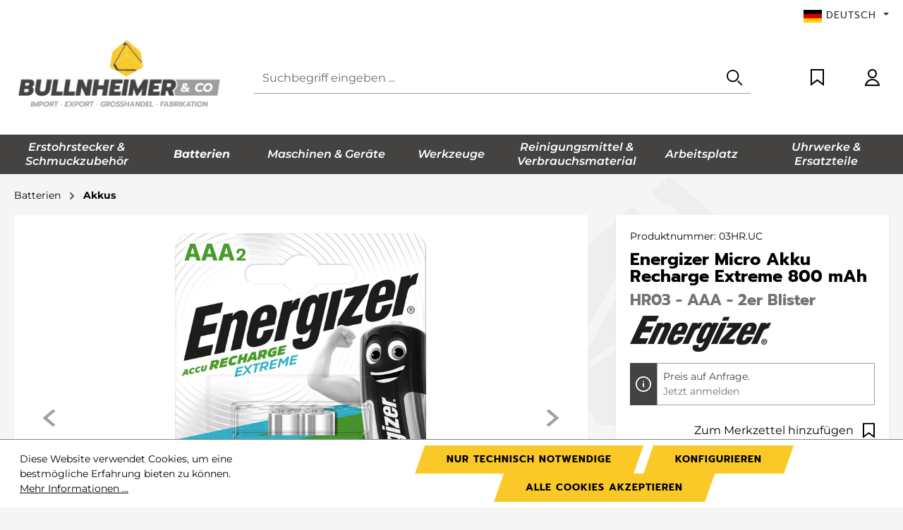

--- FILE ---
content_type: text/html; charset=UTF-8
request_url: https://bullnheimer.de/Energizer-Micro-Akku-Recharge-Extreme-800-mAh/03HR.UC
body_size: 19016
content:
<!DOCTYPE html><html lang="de-DE" itemscope="itemscope" itemtype="https://schema.org/WebPage"><head><meta charset="utf-8"><meta name="viewport" content="width=device-width, initial-scale=1, shrink-to-fit=no"><meta name="author" content=""><meta name="robots" content="index,follow"><meta name="revisit-after" content="15 days"><meta name="keywords" content=""><meta name="description" content="HR03 - AAA - 2er Blister"><meta property="og:url" content="https://bullnheimer.de/detail/4e9cbec2cce64361a2b0e07f0c62f7c8"><meta property="og:type" content="website"><meta property="og:site_name" content="Bullnheimer Onlineshop"><meta property="og:title" content="Energizer Micro Akku Recharge Extreme 800 mAh | 03HR.UC"><meta property="og:description" content="HR03 - AAA - 2er Blister"><meta property="og:image" content="https://bullnheimer.de/media/5e/4c/b4/1666170277/bullnheimer-header-logo@2x.jpg?ts=1666170277"><meta name="twitter:card" content="summary"><meta name="twitter:site" content="Bullnheimer Onlineshop"><meta name="twitter:title" content="Energizer Micro Akku Recharge Extreme 800 mAh | 03HR.UC"><meta name="twitter:description" content="HR03 - AAA - 2er Blister"><meta name="twitter:image" content="https://bullnheimer.de/media/5e/4c/b4/1666170277/bullnheimer-header-logo@2x.jpg?ts=1666170277"><meta itemprop="copyrightHolder" content="Bullnheimer Onlineshop"><meta itemprop="copyrightYear" content=""><meta itemprop="isFamilyFriendly" content="true"><meta itemprop="image" content="https://bullnheimer.de/media/5e/4c/b4/1666170277/bullnheimer-header-logo@2x.jpg?ts=1666170277"><meta name="theme-color" content="#f5f5f5"><link rel="alternate" hreflang="de-DE" href="http://bullnheimer.de/Energizer-Micro-Akku-Recharge-Extreme-800-mAh/03HR.UC"><link rel="alternate" hreflang="x-default" href="https://bullnheimer.de/Energizer-Micro-Akku-Recharge-Extreme-800-mAh/03HR.UC"><link rel="alternate" hreflang="de-DE" href="https://bullnheimer.de/Energizer-Micro-Akku-Recharge-Extreme-800-mAh/03HR.UC"><link rel="alternate" hreflang="de-DE" href="http://www.bullnheimer.de/Energizer-Micro-Akku-Recharge-Extreme-800-mAh/03HR.UC"><link rel="alternate" hreflang="de-DE" href="https://www.bullnheimer.de/Energizer-Micro-Akku-Recharge-Extreme-800-mAh/03HR.UC"><link rel="alternate" hreflang="en-GB" href="https://bullnheimer.de/en/Energizer-Micro-Accu-Recharge-Extreme-800-mAh/03HR.UC"><link rel="alternate" hreflang="it-IT" href="https://bullnheimer.de/it/ENERGIZER-Micro-Akku-RECHARGE-EXTREME-800-mAh/03HR.UC"><link rel="icon" href="https://bullnheimer.de/media/a0/86/d4/1764149789/bul-favicon.png?ts=1764149789"><title itemprop="name">Energizer Micro Akku Recharge Extreme 800 mAh | 03HR.UC</title><link rel="stylesheet" href="https://bullnheimer.de/theme/a60dd8ce1c01f90869a893cdb86e2905/css/all.css?1769702980"> <script>window.features={"V6_5_0_0":true,"v6.5.0.0":true,"V6_6_0_0":true,"v6.6.0.0":true,"V6_7_0_0":false,"v6.7.0.0":false,"V6_8_0_0":false,"v6.8.0.0":false,"ADDRESS_SELECTION_REWORK":false,"address.selection.rework":false,"DISABLE_VUE_COMPAT":false,"disable.vue.compat":false,"ACCESSIBILITY_TWEAKS":true,"accessibility.tweaks":true,"ADMIN_VITE":false,"admin.vite":false,"TELEMETRY_METRICS":false,"telemetry.metrics":false,"PERFORMANCE_TWEAKS":false,"performance.tweaks":false,"CACHE_REWORK":false,"cache.rework":false,"PAYPAL_SETTINGS_TWEAKS":false,"paypal.settings.tweaks":false};window.dataLayer=window.dataLayer||[];function gtag(){dataLayer.push(arguments);}
(()=>{const analyticsStorageEnabled=document.cookie.split(';').some((item)=>item.trim().includes('google-analytics-enabled=1'));const adsEnabled=document.cookie.split(';').some((item)=>item.trim().includes('google-ads-enabled=1'));gtag('consent','default',{'ad_user_data':adsEnabled?'granted':'denied','ad_storage':adsEnabled?'granted':'denied','ad_personalization':adsEnabled?'granted':'denied','analytics_storage':analyticsStorageEnabled?'granted':'denied'});})();window.shopwareAnalytics={trackingId:'',merchantConsent:true,debug:false,storefrontController:'Product',storefrontAction:'index',storefrontRoute:'frontend.detail.page',storefrontCmsPageType:'product_detail',};window.useDefaultCookieConsent=true;window.activeNavigationId='25a2013ca8194d3aa4c1792b2f426414';window.router={'frontend.cart.offcanvas':'/checkout/offcanvas','frontend.cookie.offcanvas':'/cookie/offcanvas','frontend.checkout.finish.page':'/checkout/finish','frontend.checkout.info':'/widgets/checkout/info','frontend.menu.offcanvas':'/widgets/menu/offcanvas','frontend.cms.page':'/widgets/cms','frontend.cms.navigation.page':'/widgets/cms/navigation','frontend.account.addressbook':'/widgets/account/address-book','frontend.country.country-data':'/country/country-state-data','frontend.app-system.generate-token':'/app-system/Placeholder/generate-token',};window.salesChannelId='ed874760849c46dfa784ca27d6f144b8';window.router['frontend.shopware_analytics.customer.data']='/storefront/script/shopware-analytics-customer';window.breakpoints={"xs":0,"sm":576,"md":768,"lg":992,"xl":1200,"xxl":1400};window.customerLoggedInState=0;window.wishlistEnabled=1;window.themeAssetsPublicPath='https://bullnheimer.de/theme/bfd6375a56754b68afe32cdda713a989/assets/';window.validationMessages={"required":"Die Eingabe darf nicht leer sein.","email":"Ung\u00fcltige E-Mail-Adresse. Die E-Mail ben\u00f6tigt das Format \"nutzer@beispiel.de\".","confirmation":"Ihre Eingaben sind nicht identisch.","minLength":"Die Eingabe ist zu kurz."};window.themeJsPublicPath='https://bullnheimer.de/theme/a60dd8ce1c01f90869a893cdb86e2905/js/';</script> <script src="https://bullnheimer.de/theme/a60dd8ce1c01f90869a893cdb86e2905/js/storefront/storefront.js?1769702980" defer></script><script src="https://bullnheimer.de/theme/a60dd8ce1c01f90869a893cdb86e2905/js/swag-pay-pal/swag-pay-pal.js?1769702980" defer></script><script src="https://bullnheimer.de/theme/a60dd8ce1c01f90869a893cdb86e2905/js/cbax-modul-manufacturers/cbax-modul-manufacturers.js?1769702980" defer></script><script src="https://bullnheimer.de/theme/a60dd8ce1c01f90869a893cdb86e2905/js/neti-next-access-manager/neti-next-access-manager.js?1769702980" defer></script><script src="https://bullnheimer.de/theme/a60dd8ce1c01f90869a893cdb86e2905/js/laudert-b2-b-registration/laudert-b2-b-registration.js?1769702980" defer></script><script src="https://bullnheimer.de/theme/a60dd8ce1c01f90869a893cdb86e2905/js/lights-on-checkout-handling/lights-on-checkout-handling.js?1769702980" defer></script><script src="https://bullnheimer.de/theme/a60dd8ce1c01f90869a893cdb86e2905/js/acris-search-c-s/acris-search-c-s.js?1769702980" defer></script><script src="https://bullnheimer.de/theme/a60dd8ce1c01f90869a893cdb86e2905/js/bullnheimer-main/bullnheimer-main.js?1769702980" defer></script><script src="https://bullnheimer.de/theme/a60dd8ce1c01f90869a893cdb86e2905/js/klarna-payment/klarna-payment.js?1769702980" defer></script><script src="https://bullnheimer.de/theme/a60dd8ce1c01f90869a893cdb86e2905/js/atl-wishlist-manager/atl-wishlist-manager.js?1769702980" defer></script></head><body class="is-ctl-product is-act-index"><div id="page-top" class="skip-to-content bg-primary-subtle text-primary-emphasis overflow-hidden" tabindex="-1"><div class="container skip-to-content-container d-flex justify-content-center visually-hidden-focusable"><a href="#content-main" class="skip-to-content-link d-inline-flex text-decoration-underline m-1 p-2 fw-bold gap-2"> Zum Hauptinhalt springen </a><a href="#header-main-search-input" class="skip-to-content-link d-inline-flex text-decoration-underline m-1 p-2 fw-bold gap-2 d-none d-sm-block"> Zur Suche springen </a><a href="#main-navigation-menu" class="skip-to-content-link d-inline-flex text-decoration-underline m-1 p-2 fw-bold gap-2 d-none d-lg-block"> Zur Hauptnavigation springen </a></div></div><noscript class="noscript-main"><div role="alert" aria-live="polite" class="alert alert-info d-flex align-items-center"> <span class="icon icon-info" aria-hidden="true"><svg xmlns="http://www.w3.org/2000/svg" xmlns:xlink="http://www.w3.org/1999/xlink" width="24" height="24" viewBox="0 0 24 24"><defs><path d="M12 7c.5523 0 1 .4477 1 1s-.4477 1-1 1-1-.4477-1-1 .4477-1 1-1zm1 9c0 .5523-.4477 1-1 1s-1-.4477-1-1v-5c0-.5523.4477-1 1-1s1 .4477 1 1v5zm11-4c0 6.6274-5.3726 12-12 12S0 18.6274 0 12 5.3726 0 12 0s12 5.3726 12 12zM12 2C6.4772 2 2 6.4772 2 12s4.4772 10 10 10 10-4.4772 10-10S17.5228 2 12 2z" id="icons-default-info" /></defs><use xlink:href="#icons-default-info" fill="#758CA3" fill-rule="evenodd" /></svg></span> <div class="alert-content-container"><div class="alert-content"> Um unseren Shop in vollem Umfang nutzen zu können, empfehlen wir Ihnen Javascript in Ihrem Browser zu aktivieren. </div></div></div></noscript><header class="header-main"><div class="container"><div class="top-bar d-none d-lg-block"><nav class="top-bar-nav d-flex justify-content-end gap-3" aria-label="Shop-Einstellungen"><div class="top-bar-nav-item top-bar-language"><form method="post" action="/checkout/language" class="language-form" data-form-auto-submit="true"><div class="languages-menu dropdown"> <button class="btn dropdown-toggle top-bar-nav-btn" type="button" id="languagesDropdown-top-bar" data-bs-toggle="dropdown" aria-haspopup="true" aria-expanded="false" aria-label="Sprache ändern (Deutsch ist die aktuelle Sprache)"> <span aria-hidden="true" class="top-bar-list-icon language-flag country-de language-de"></span> <span class="top-bar-nav-text d-none d-md-inline">Deutsch</span> </button> <ul class="top-bar-list dropdown-menu dropdown-menu-end" aria-label="Verfügbare Sprachen"><li class="top-bar-list-item item-checked active"> <button class="dropdown-item d-flex align-items-center gap-2 active" type="submit" name="languageId" id="top-bar-2fbb5fe2e29a4d70aa5854ce7ce3e20b" value="2fbb5fe2e29a4d70aa5854ce7ce3e20b"> <span aria-hidden="true" class="top-bar-list-icon language-flag country-de language-de"></span> Deutsch </button> </li><li class="top-bar-list-item"> <button class="dropdown-item d-flex align-items-center gap-2" type="submit" name="languageId" id="top-bar-68ef35ee710d441f9aeaf14286a0e51b" value="68ef35ee710d441f9aeaf14286a0e51b"> <span aria-hidden="true" class="top-bar-list-icon language-flag country-gb language-en"></span> English </button> </li><li class="top-bar-list-item"> <button class="dropdown-item d-flex align-items-center gap-2" type="submit" name="languageId" id="top-bar-fa96d752878f49e89bcc2e78aaefa562" value="fa96d752878f49e89bcc2e78aaefa562"> <span aria-hidden="true" class="top-bar-list-icon language-flag country-it language-it"></span> Italiano </button> </li></ul></div><input name="redirectTo" type="hidden" value="frontend.detail.page"><input name="redirectParameters[_httpCache]" type="hidden" value="1"><input name="redirectParameters[productId]" type="hidden" value="4e9cbec2cce64361a2b0e07f0c62f7c8"></form></div></nav></div><div class="row align-items-center header-row"><div class="col-12 col-lg-auto header-logo-col pb-sm-2 my-3 m-lg-0"><div class="header-logo-main text-center"><a class="header-logo-main-link" href="/" title="Zur Startseite gehen"><picture class="header-logo-picture d-block m-auto"><img src="https://bullnheimer.de/media/5e/4c/b4/1666170277/bullnheimer-header-logo%402x.jpg?ts=1666170277" alt="Zur Startseite gehen" class="img-fluid header-logo-main-img"></picture></a></div></div><div class="col-12 order-2 col-sm order-sm-1 header-search-col"><div class="row"><div class="col-sm-auto d-none d-sm-block d-lg-none"><div class="nav-main-toggle"> <button class="btn nav-main-toggle-btn header-actions-btn" type="button" data-off-canvas-menu="true" aria-label="Menü"> <span class="icon icon-stack"><svg xmlns="http://www.w3.org/2000/svg" xmlns:xlink="http://www.w3.org/1999/xlink" width="24" height="24" viewBox="0 0 24 24"><defs><path d="M3 13c-.5523 0-1-.4477-1-1s.4477-1 1-1h18c.5523 0 1 .4477 1 1s-.4477 1-1 1H3zm0-7c-.5523 0-1-.4477-1-1s.4477-1 1-1h18c.5523 0 1 .4477 1 1s-.4477 1-1 1H3zm0 14c-.5523 0-1-.4477-1-1s.4477-1 1-1h18c.5523 0 1 .4477 1 1s-.4477 1-1 1H3z" id="icons-default-stack" /></defs><use xlink:href="#icons-default-stack" fill="#758CA3" fill-rule="evenodd" /></svg></span> </button> </div></div><div class="col"><div class="collapse" id="searchCollapse"><div class="header-search my-2 m-sm-auto"><form action="/search" method="get" data-search-widget="true" data-search-widget-options="{&quot;searchWidgetMinChars&quot;:3}" data-url="/suggest?search=" class="header-search-form"><div class="input-group"><input type="search" id="header-main-search-input" name="search" class="form-control header-search-input" autocomplete="off" autocapitalize="off" placeholder="Suchbegriff eingeben ..." aria-label="Suchbegriff eingeben ..." role="combobox" aria-autocomplete="list" aria-controls="search-suggest-listbox" aria-expanded="false" aria-describedby="search-suggest-result-info" value=""> <button type="submit" class="btn header-search-btn" aria-label="Suchen"> <span class="header-search-icon"> <span class="icon icon-search"><svg xmlns="http://www.w3.org/2000/svg" x="0px" y="0px" viewBox="0 0 24 24" width="24px" height="24px" style="enable-background:new 0 0 24 24;" xml:space="preserve"><g><path d="M16.2,2.8c-3.7-3.7-9.7-3.7-13.4,0c-3.7,3.7-3.7,9.7,0,13.4C4.6,18.1,7.1,19,9.5,19s4.9-0.9,6.7-2.8  C19.9,12.5,19.9,6.5,16.2,2.8z M14.7,14.7c-2.9,2.9-7.6,2.9-10.5,0c-2.9-2.9-2.9-7.6,0-10.5c2.9-2.9,7.6-2.9,10.5,0  C17.6,7.2,17.6,11.8,14.7,14.7z"/><path d="M23.7,22.2L18.5,17c-0.4-0.4-1.1-0.4-1.5,0c-0.4,0.4-0.4,1.1,0,1.5l5.2,5.2c0.2,0.2,0.5,0.3,0.7,0.3s0.5-0.1,0.7-0.3  C24.1,23.3,24.1,22.6,23.7,22.2z M17.3,17.3L17.3,17.3L17.3,17.3L17.3,17.3z"/></g></svg></span> </span> </button> <button class="btn header-close-btn js-search-close-btn d-none" type="button" aria-label="Die Dropdown-Suche schließen"> <span class="header-close-icon"> <span class="icon icon-x"><svg xmlns="http://www.w3.org/2000/svg" xmlns:xlink="http://www.w3.org/1999/xlink" width="24" height="24" viewBox="0 0 24 24"><defs><path d="m10.5858 12-7.293-7.2929c-.3904-.3905-.3904-1.0237 0-1.4142.3906-.3905 1.0238-.3905 1.4143 0L12 10.5858l7.2929-7.293c.3905-.3904 1.0237-.3904 1.4142 0 .3905.3906.3905 1.0238 0 1.4143L13.4142 12l7.293 7.2929c.3904.3905.3904 1.0237 0 1.4142-.3906.3905-1.0238.3905-1.4143 0L12 13.4142l-7.2929 7.293c-.3905.3904-1.0237.3904-1.4142 0-.3905-.3906-.3905-1.0238 0-1.4143L10.5858 12z" id="icons-default-x" /></defs><use xlink:href="#icons-default-x" fill="#758CA3" fill-rule="evenodd" /></svg></span> </span> </button> </div></form></div></div></div></div></div><div class="col-12 order-1 col-sm-auto order-sm-2 header-actions-col"><div class="row g-0"><div class="col d-sm-none"><div class="menu-button"> <button class="btn nav-main-toggle-btn header-actions-btn" type="button" data-off-canvas-menu="true" aria-label="Menü"> <span class="icon icon-stack"><svg xmlns="http://www.w3.org/2000/svg" xmlns:xlink="http://www.w3.org/1999/xlink" width="24" height="24" viewBox="0 0 24 24"><use xlink:href="#icons-default-stack" fill="#758CA3" fill-rule="evenodd" /></svg></span> </button> </div></div><div class="col-auto d-sm-none"><div class="search-toggle"> <button class="btn header-actions-btn search-toggle-btn js-search-toggle-btn collapsed" type="button" data-bs-toggle="collapse" data-bs-target="#searchCollapse" aria-expanded="false" aria-controls="searchCollapse" aria-label="Suchen"> <span class="icon icon-search"><svg xmlns="http://www.w3.org/2000/svg" xmlns:xlink="http://www.w3.org/1999/xlink" width="24" height="24" viewBox="0 0 24 24"><defs><path d="M10.0944 16.3199 4.707 21.707c-.3905.3905-1.0237.3905-1.4142 0-.3905-.3905-.3905-1.0237 0-1.4142L8.68 14.9056C7.6271 13.551 7 11.8487 7 10c0-4.4183 3.5817-8 8-8s8 3.5817 8 8-3.5817 8-8 8c-1.8487 0-3.551-.627-4.9056-1.6801zM15 16c3.3137 0 6-2.6863 6-6s-2.6863-6-6-6-6 2.6863-6 6 2.6863 6 6 6z" id="icons-default-search" /></defs><use xlink:href="#icons-default-search" fill="#758CA3" fill-rule="evenodd" /></svg></span> </button> </div></div><div class="col-auto"><div class="header-wishlist"><a class="btn header-wishlist-btn header-actions-btn" href="/wishlist" title="Merkzettel" aria-label="Merkzettel"> <span class="header-wishlist-icon"> <span class="icon icon-save"><svg xmlns="http://www.w3.org/2000/svg" x="0px" y="0px" viewBox="0 0 19 24" width="19px" height="24px" style="enable-background:new 0 0 19 24;" xml:space="preserve"><path d="M19,24l-9.5-7L0,24V0h19V24z M2.1,2v17.9l7.4-5.5l7.4,5.5V2H2.1z"/></svg></span> </span> <span class="badge bg-primary header-wishlist-badge" id="wishlist-basket" data-wishlist-storage="true" data-wishlist-storage-options="{&quot;listPath&quot;:&quot;\/wishlist\/list&quot;,&quot;mergePath&quot;:&quot;\/wishlist\/merge&quot;,&quot;pageletPath&quot;:&quot;\/wishlist\/merge\/pagelet&quot;}" data-wishlist-widget="true" data-wishlist-widget-options="{&quot;showCounter&quot;:true}"></span> </a></div></div><div class="col-auto"><div class="account-menu"><div class="dropdown"> <button class="btn account-menu-btn header-actions-btn" type="button" id="accountWidget" data-offcanvas-account-menu="true" data-bs-toggle="dropdown" aria-haspopup="true" aria-expanded="false" aria-label="Ihr Konto" title="Ihr Konto"> <span class="icon icon-user"><svg xmlns="http://www.w3.org/2000/svg" x="0px" y="0px" width="21px" height="24px" viewBox="0 0 21 24" style="enable-background:new 0 0 21 24;" xml:space="preserve"><g><path d="M20.9,22.8c-0.3-2.3-1.5-4.4-3.1-5.9c-2-1.9-4.6-2.9-7.3-2.9c0,0,0,0,0,0c-2.7,0-5.3,1-7.3,2.9c-1.7,1.6-2.8,3.7-3.1,5.9 L-0.1,24h21.1L20.9,22.8z M2.4,22c0.4-1.4,1.2-2.6,2.3-3.6c1.6-1.5,3.7-2.4,5.9-2.4h0c2.2,0,4.3,0.8,5.9,2.4c1.1,1,1.8,2.3,2.2,3.6 H2.4z"/><path d="M10.5,13c3.6,0,6.5-2.9,6.5-6.5S14.1,0,10.5,0S4,2.9,4,6.5S6.9,13,10.5,13z M10.5,2C13,2,15,4,15,6.5S13,11,10.5,11 S6,9,6,6.5S8,2,10.5,2z"/></g></svg></span> </button> <div class="dropdown-menu dropdown-menu-end account-menu-dropdown js-account-menu-dropdown" aria-labelledby="accountWidget"><div class="offcanvas-header"> <button class="btn btn-secondary offcanvas-close js-offcanvas-close"> <span class="icon icon-x icon-sm"><svg xmlns="http://www.w3.org/2000/svg" xmlns:xlink="http://www.w3.org/1999/xlink" width="24" height="24" viewBox="0 0 24 24"><use xlink:href="#icons-default-x" fill="#758CA3" fill-rule="evenodd" /></svg></span> Menü schließen </button> </div><div class="offcanvas-body"><div class="account-menu"><div class="dropdown-header account-menu-header text-center"> Ihr Konto </div><div class="account-menu-login"><a href="/account/login" title="Anmelden" class="btn btn-primary account-menu-login-button"> Anmelden </a><div class="account-menu-register"><a href="/account/login" title="Registrieren" class="btn btn-secondary account-menu-register-button">Registrieren</a></div></div></div></div></div></div></div></div></div></div></div></div></header><div class="nav-main"><div class="main-navigation" id="mainNavigation" data-flyout-menu="true"><div class="container"><nav class="nav main-navigation-menu" id="main-navigation-menu" aria-label="Hauptnavigation" itemscope="itemscope" itemtype="https://schema.org/SiteNavigationElement"><a class="nav-link main-navigation-link nav-item-6a1c05c8004146a485ff1c291b58466f " href="https://bullnheimer.de/Erstohrstecker-Schmuckzubehoer/" itemprop="url" data-flyout-menu-trigger="6a1c05c8004146a485ff1c291b58466f" title="Erstohrstecker &amp; Schmuckzubehör"><div class="main-navigation-link-text"> <span itemprop="name">Erstohrstecker &amp; Schmuckzubehör</span> </div></a><div class="navigation-flyouts position-absolute w-100 start-0"><div class="navigation-flyout" data-flyout-menu-id="6a1c05c8004146a485ff1c291b58466f"><div class="container"><div class="row navigation-flyout-content"><div class="col"><div class="navigation-flyout-categories"><div class="row navigation-flyout-categories is-level-0"><div class="w-20 col navigation-flyout-col"><a class="nav-item nav-link navigation-flyout-link is-level-0" href="https://bullnheimer.de/Erstohrstecker-Schmuckzubehoer/Erstohrstecker-System75/" itemprop="url" title="Erstohrstecker System75™"> <span itemprop="name">Erstohrstecker System75™</span> </a><div class="navigation-flyout-categories is-level-1"><div class="w-20 navigation-flyout-col"><a class="nav-item nav-link navigation-flyout-link is-level-1" href="https://bullnheimer.de/Erstohrstecker-Schmuckzubehoer/Erstohrstecker-System75/Noir-Collection/" itemprop="url" title="Noir Collection"> <span itemprop="name">Noir Collection</span> </a><div class="navigation-flyout-categories is-level-2"></div></div><div class="w-20 navigation-flyout-col"><a class="nav-item nav-link navigation-flyout-link is-level-1" href="https://bullnheimer.de/Erstohrstecker-Schmuckzubehoer/Erstohrstecker-System75/Chirurgenstahl-Erstohrstecker/" itemprop="url" title="Chirurgenstahl Erstohrstecker"> <span itemprop="name">Chirurgenstahl Erstohrstecker</span> </a><div class="navigation-flyout-categories is-level-2"></div></div><div class="w-20 navigation-flyout-col"><a class="nav-item nav-link navigation-flyout-link is-level-1" href="https://bullnheimer.de/Erstohrstecker-Schmuckzubehoer/Erstohrstecker-System75/Gold/" itemprop="url" title="Gold"> <span itemprop="name">Gold</span> </a><div class="navigation-flyout-categories is-level-2"></div></div><div class="w-20 navigation-flyout-col"><a class="nav-item nav-link navigation-flyout-link is-level-1" href="https://bullnheimer.de/Erstohrstecker-Schmuckzubehoer/Erstohrstecker-System75/Titan/" itemprop="url" title="Titan"> <span itemprop="name">Titan</span> </a><div class="navigation-flyout-categories is-level-2"></div></div><div class="w-20 navigation-flyout-col"><a class="nav-item nav-link navigation-flyout-link is-level-1" href="https://bullnheimer.de/Erstohrstecker-Schmuckzubehoer/Erstohrstecker-System75/Krallenfassung/" itemprop="url" title="Krallenfassung"> <span itemprop="name">Krallenfassung</span> </a><div class="navigation-flyout-categories is-level-2"></div></div> <span class="navigation-flyout-categories--all-link"><a href="https://bullnheimer.de/Erstohrstecker-Schmuckzubehoer/Erstohrstecker-System75/" itemprop="url">Alle anzeigen</a></span> </div></div><div class="w-20 col navigation-flyout-col"><a class="nav-item nav-link navigation-flyout-link is-level-0" href="https://bullnheimer.de/Erstohrstecker-Schmuckzubehoer/Erstohrstecker-Medico-Piercings/" itemprop="url" title="Erstohrstecker Medico &amp; Piercings"> <span itemprop="name">Erstohrstecker Medico &amp; Piercings</span> </a><div class="navigation-flyout-categories is-level-1"><div class="w-20 navigation-flyout-col"><a class="nav-item nav-link navigation-flyout-link is-level-1" href="https://bullnheimer.de/Erstohrstecker-Schmuckzubehoer/Erstohrstecker-Medico-Piercings/Ohrstecker-Medico-Chirurgenstahl/" itemprop="url" title="Ohrstecker Medico Chirurgenstahl"> <span itemprop="name">Ohrstecker Medico Chirurgenstahl</span> </a><div class="navigation-flyout-categories is-level-2"></div></div><div class="w-20 navigation-flyout-col"><a class="nav-item nav-link navigation-flyout-link is-level-1" href="https://bullnheimer.de/Erstohrstecker-Schmuckzubehoer/Erstohrstecker-Medico-Piercings/Ohrstecker-Medico-Titan/" itemprop="url" title="Ohrstecker Medico Titan"> <span itemprop="name">Ohrstecker Medico Titan</span> </a><div class="navigation-flyout-categories is-level-2"></div></div><div class="w-20 navigation-flyout-col"><a class="nav-item nav-link navigation-flyout-link is-level-1" href="https://bullnheimer.de/Erstohrstecker-Schmuckzubehoer/Erstohrstecker-Medico-Piercings/Nasenstecker-zum-Stechen/" itemprop="url" title="Nasenstecker zum Stechen"> <span itemprop="name">Nasenstecker zum Stechen</span> </a><div class="navigation-flyout-categories is-level-2"></div></div><div class="w-20 navigation-flyout-col"><a class="nav-item nav-link navigation-flyout-link is-level-1" href="https://bullnheimer.de/Erstohrstecker-Schmuckzubehoer/Erstohrstecker-Medico-Piercings/Stechapparate-Zubehoer/" itemprop="url" title="Stechapparate &amp; Zubehör"> <span itemprop="name">Stechapparate &amp; Zubehör</span> </a><div class="navigation-flyout-categories is-level-2"></div></div></div></div><div class="w-20 col navigation-flyout-col"><a class="nav-item nav-link navigation-flyout-link is-level-0" href="https://bullnheimer.de/Erstohrstecker-Schmuckzubehoer/Schmuckersatzteile/" itemprop="url" title="Schmuckersatzteile"> <span itemprop="name">Schmuckersatzteile</span> </a><div class="navigation-flyout-categories is-level-1"><div class="w-20 navigation-flyout-col"><a class="nav-item nav-link navigation-flyout-link is-level-1" href="https://bullnheimer.de/Erstohrstecker-Schmuckzubehoer/Schmuckersatzteile/Federringe/" itemprop="url" title="Federringe "> <span itemprop="name">Federringe </span> </a><div class="navigation-flyout-categories is-level-2"></div></div><div class="w-20 navigation-flyout-col"><a class="nav-item nav-link navigation-flyout-link is-level-1" href="https://bullnheimer.de/Erstohrstecker-Schmuckzubehoer/Schmuckersatzteile/Kettenzwischenteile/" itemprop="url" title="Kettenzwischenteile"> <span itemprop="name">Kettenzwischenteile</span> </a><div class="navigation-flyout-categories is-level-2"></div></div><div class="w-20 navigation-flyout-col"><a class="nav-item nav-link navigation-flyout-link is-level-1" href="https://bullnheimer.de/Erstohrstecker-Schmuckzubehoer/Schmuckersatzteile/Schmuckschliessen/" itemprop="url" title="Schmuckschließen"> <span itemprop="name">Schmuckschließen</span> </a><div class="navigation-flyout-categories is-level-2"></div></div><div class="w-20 navigation-flyout-col"><a class="nav-item nav-link navigation-flyout-link is-level-1" href="https://bullnheimer.de/Erstohrstecker-Schmuckzubehoer/Schmuckersatzteile/Karabiner-fuer-Schmuck/" itemprop="url" title="Karabiner für Schmuck"> <span itemprop="name">Karabiner für Schmuck</span> </a><div class="navigation-flyout-categories is-level-2"></div></div><div class="w-20 navigation-flyout-col"><a class="nav-item nav-link navigation-flyout-link is-level-1" href="https://bullnheimer.de/Erstohrstecker-Schmuckzubehoer/Schmuckersatzteile/Krawattenschmuck-Manschettenteile/" itemprop="url" title="Krawattenschmuck- / Manschettenteile"> <span itemprop="name">Krawattenschmuck- / Manschettenteile</span> </a><div class="navigation-flyout-categories is-level-2"></div></div> <span class="navigation-flyout-categories--all-link"><a href="https://bullnheimer.de/Erstohrstecker-Schmuckzubehoer/Schmuckersatzteile/" itemprop="url">Alle anzeigen</a></span> </div></div><div class="w-20 col navigation-flyout-col"><a class="nav-item nav-link navigation-flyout-link is-level-0" href="https://bullnheimer.de/Erstohrstecker-Schmuckzubehoer/Desinfektions-und-Pflegemittel/" itemprop="url" title="Desinfektions- und Pflegemittel"> <span itemprop="name">Desinfektions- und Pflegemittel</span> </a><div class="navigation-flyout-categories is-level-1"></div></div></div></div></div></div></div><div class="container-fluid navigation-flyout-additional"><div class="container"><div class="row navigation-flyout-additional-content"><a href="https://bullnheimer.de/AKTIONEN-NEUHEITEN/">Neuheiten</a><a href="https://bullnheimer.de/Augusta-Erlebniswelt/">Augusta</a><a href="/hersteller">Alle Marken</a><a href="https://bullnheimer.de/Sale/">Sale</a></div></div></div></div></div><a class="nav-link main-navigation-link nav-item-95786b9bcea44429bcad1e41622ee000 active" href="https://bullnheimer.de/Batterien/" itemprop="url" data-flyout-menu-trigger="95786b9bcea44429bcad1e41622ee000" title="Batterien"><div class="main-navigation-link-text"> <span itemprop="name">Batterien</span> </div></a><div class="navigation-flyouts position-absolute w-100 start-0"><div class="navigation-flyout" data-flyout-menu-id="95786b9bcea44429bcad1e41622ee000"><div class="container"><div class="row navigation-flyout-content"><div class="col"><div class="navigation-flyout-categories"><div class="row navigation-flyout-categories is-level-0"><div class="w-20 col navigation-flyout-col"><a class="nav-item nav-link navigation-flyout-link is-level-0" href="https://bullnheimer.de/Batterien/Rundzellen/" itemprop="url" title="Rundzellen"> <span itemprop="name">Rundzellen</span> </a><div class="navigation-flyout-categories is-level-1"><div class="w-20 navigation-flyout-col"><a class="nav-item nav-link navigation-flyout-link is-level-1" href="https://bullnheimer.de/Batterien/Rundzellen/AA-Mignon-Batterien/" itemprop="url" title="AA Mignon Batterien"> <span itemprop="name">AA Mignon Batterien</span> </a><div class="navigation-flyout-categories is-level-2"></div></div><div class="w-20 navigation-flyout-col"><a class="nav-item nav-link navigation-flyout-link is-level-1" href="https://bullnheimer.de/Batterien/Rundzellen/AAA-Micro-Batterien/" itemprop="url" title="AAA Micro Batterien"> <span itemprop="name">AAA Micro Batterien</span> </a><div class="navigation-flyout-categories is-level-2"></div></div><div class="w-20 navigation-flyout-col"><a class="nav-item nav-link navigation-flyout-link is-level-1" href="https://bullnheimer.de/Batterien/Rundzellen/C-Baby-Batterien/" itemprop="url" title="C Baby Batterien"> <span itemprop="name">C Baby Batterien</span> </a><div class="navigation-flyout-categories is-level-2"></div></div><div class="w-20 navigation-flyout-col"><a class="nav-item nav-link navigation-flyout-link is-level-1" href="https://bullnheimer.de/Batterien/Rundzellen/D-Mono-Batterien/" itemprop="url" title="D Mono Batterien"> <span itemprop="name">D Mono Batterien</span> </a><div class="navigation-flyout-categories is-level-2"></div></div><div class="w-20 navigation-flyout-col"><a class="nav-item nav-link navigation-flyout-link is-level-1" href="https://bullnheimer.de/Batterien/Rundzellen/9V-Block-Batterien/" itemprop="url" title="9V Block Batterien"> <span itemprop="name">9V Block Batterien</span> </a><div class="navigation-flyout-categories is-level-2"></div></div></div></div><div class="w-20 col navigation-flyout-col"><a class="nav-item nav-link navigation-flyout-link is-level-0" href="https://bullnheimer.de/Batterien/Knopfzellen/" itemprop="url" title="Knopfzellen"> <span itemprop="name">Knopfzellen</span> </a><div class="navigation-flyout-categories is-level-1"></div></div><div class="w-20 col navigation-flyout-col"><a class="nav-item nav-link navigation-flyout-link is-level-0" href="https://bullnheimer.de/Batterien/Lithiumbatterien/" itemprop="url" title="Lithiumbatterien"> <span itemprop="name">Lithiumbatterien</span> </a><div class="navigation-flyout-categories is-level-1"></div></div><div class="w-20 col navigation-flyout-col"><a class="nav-item nav-link navigation-flyout-link is-level-0" href="https://bullnheimer.de/Batterien/Pruefen-Laden-Leuchten/" itemprop="url" title="Prüfen, Laden &amp; Leuchten"> <span itemprop="name">Prüfen, Laden &amp; Leuchten</span> </a><div class="navigation-flyout-categories is-level-1"><div class="w-20 navigation-flyout-col"><a class="nav-item nav-link navigation-flyout-link is-level-1" href="https://bullnheimer.de/Batterien/Pruefen-Laden-Leuchten/Batteriepruef-und-ladegeraete/" itemprop="url" title="Batterieprüf- und ladegeräte"> <span itemprop="name">Batterieprüf- und ladegeräte</span> </a><div class="navigation-flyout-categories is-level-2"></div></div><div class="w-20 navigation-flyout-col"><a class="nav-item nav-link navigation-flyout-link is-level-1" href="https://bullnheimer.de/Batterien/Pruefen-Laden-Leuchten/Stecker-Ladekabel/" itemprop="url" title="Stecker &amp; Ladekabel"> <span itemprop="name">Stecker &amp; Ladekabel</span> </a><div class="navigation-flyout-categories is-level-2"></div></div><div class="w-20 navigation-flyout-col"><a class="nav-item nav-link navigation-flyout-link is-level-1" href="https://bullnheimer.de/Batterien/Pruefen-Laden-Leuchten/Leuchten/" itemprop="url" title="Leuchten"> <span itemprop="name">Leuchten</span> </a><div class="navigation-flyout-categories is-level-2"></div></div></div></div><div class="w-20 col navigation-flyout-col"><a class="nav-item nav-link navigation-flyout-link is-level-0 active" href="https://bullnheimer.de/Batterien/Akkus/" itemprop="url" title="Akkus"> <span itemprop="name">Akkus</span> </a><div class="navigation-flyout-categories is-level-1"></div></div><div class="w-20 col navigation-flyout-col"><a class="nav-item nav-link navigation-flyout-link is-level-0" href="https://bullnheimer.de/Batterien/Spezialbatterien/" itemprop="url" title="Spezialbatterien"> <span itemprop="name">Spezialbatterien</span> </a><div class="navigation-flyout-categories is-level-1"></div></div><div class="w-20 col navigation-flyout-col"><a class="nav-item nav-link navigation-flyout-link is-level-0" href="https://bullnheimer.de/Batterien/Hoergeraetebatterien/" itemprop="url" title="Hörgerätebatterien"> <span itemprop="name">Hörgerätebatterien</span> </a><div class="navigation-flyout-categories is-level-1"></div></div></div></div></div></div></div><div class="container-fluid navigation-flyout-additional"><div class="container"><div class="row navigation-flyout-additional-content"><a href="https://bullnheimer.de/AKTIONEN-NEUHEITEN/">Neuheiten</a><a href="https://bullnheimer.de/Augusta-Erlebniswelt/">Augusta</a><a href="/hersteller">Alle Marken</a><a href="https://bullnheimer.de/Sale/">Sale</a></div></div></div></div></div><a class="nav-link main-navigation-link nav-item-9b181747cd844c5fafa68738a1198bf4 " href="https://bullnheimer.de/Maschinen-Geraete/" itemprop="url" data-flyout-menu-trigger="9b181747cd844c5fafa68738a1198bf4" title="Maschinen &amp; Geräte"><div class="main-navigation-link-text"> <span itemprop="name">Maschinen &amp; Geräte</span> </div></a><div class="navigation-flyouts position-absolute w-100 start-0"><div class="navigation-flyout" data-flyout-menu-id="9b181747cd844c5fafa68738a1198bf4"><div class="container"><div class="row navigation-flyout-content"><div class="col"><div class="navigation-flyout-categories"><div class="row navigation-flyout-categories is-level-0"><div class="w-20 col navigation-flyout-col"><a class="nav-item nav-link navigation-flyout-link is-level-0" href="https://bullnheimer.de/Maschinen-Geraete/Bohren-Fraesen-Schneiden/" itemprop="url" title="Bohren, Fräsen, Schneiden"> <span itemprop="name">Bohren, Fräsen, Schneiden</span> </a><div class="navigation-flyout-categories is-level-1"><div class="w-20 navigation-flyout-col"><a class="nav-item nav-link navigation-flyout-link is-level-1" href="https://bullnheimer.de/Maschinen-Geraete/Bohren-Fraesen-Schneiden/Blechschlagscheren/" itemprop="url" title="Blechschlagscheren"> <span itemprop="name">Blechschlagscheren</span> </a><div class="navigation-flyout-categories is-level-2"></div></div><div class="w-20 navigation-flyout-col"><a class="nav-item nav-link navigation-flyout-link is-level-1" href="https://bullnheimer.de/Maschinen-Geraete/Bohren-Fraesen-Schneiden/Bohrmaschinen/" itemprop="url" title="Bohrmaschinen"> <span itemprop="name">Bohrmaschinen</span> </a><div class="navigation-flyout-categories is-level-2"></div></div><div class="w-20 navigation-flyout-col"><a class="nav-item nav-link navigation-flyout-link is-level-1" href="https://bullnheimer.de/Maschinen-Geraete/Bohren-Fraesen-Schneiden/Drehmaschinen/" itemprop="url" title="Drehmaschinen"> <span itemprop="name">Drehmaschinen</span> </a><div class="navigation-flyout-categories is-level-2"></div></div><div class="w-20 navigation-flyout-col"><a class="nav-item nav-link navigation-flyout-link is-level-1" href="https://bullnheimer.de/Maschinen-Geraete/Bohren-Fraesen-Schneiden/Kreissaegen/" itemprop="url" title="Kreissägen"> <span itemprop="name">Kreissägen</span> </a><div class="navigation-flyout-categories is-level-2"></div></div><div class="w-20 navigation-flyout-col"><a class="nav-item nav-link navigation-flyout-link is-level-1" href="https://bullnheimer.de/Maschinen-Geraete/Bohren-Fraesen-Schneiden/Zubehoer-Bohren-Fraesen-Schneiden/" itemprop="url" title="Zubehör Bohren, Fräsen, Schneiden"> <span itemprop="name">Zubehör Bohren, Fräsen, Schneiden</span> </a><div class="navigation-flyout-categories is-level-2"></div></div></div></div><div class="w-20 col navigation-flyout-col"><a class="nav-item nav-link navigation-flyout-link is-level-0" href="https://bullnheimer.de/Maschinen-Geraete/Brennen-Giessen-Schweissen/" itemprop="url" title="Brennen, Gießen, Schweißen"> <span itemprop="name">Brennen, Gießen, Schweißen</span> </a><div class="navigation-flyout-categories is-level-1"><div class="w-20 navigation-flyout-col"><a class="nav-item nav-link navigation-flyout-link is-level-1" href="https://bullnheimer.de/Maschinen-Geraete/Brennen-Giessen-Schweissen/Anwachsgeraete/" itemprop="url" title="Anwachsgeräte"> <span itemprop="name">Anwachsgeräte</span> </a><div class="navigation-flyout-categories is-level-2"></div></div><div class="w-20 navigation-flyout-col"><a class="nav-item nav-link navigation-flyout-link is-level-1" href="https://bullnheimer.de/Maschinen-Geraete/Brennen-Giessen-Schweissen/Giessanlagen/" itemprop="url" title="Gießanlagen"> <span itemprop="name">Gießanlagen</span> </a><div class="navigation-flyout-categories is-level-2"></div></div><div class="w-20 navigation-flyout-col"><a class="nav-item nav-link navigation-flyout-link is-level-1" href="https://bullnheimer.de/Maschinen-Geraete/Brennen-Giessen-Schweissen/Hydrozon-Loetgeraete/" itemprop="url" title="Hydrozon Lötgeräte"> <span itemprop="name">Hydrozon Lötgeräte</span> </a><div class="navigation-flyout-categories is-level-2"></div></div><div class="w-20 navigation-flyout-col"><a class="nav-item nav-link navigation-flyout-link is-level-1" href="https://bullnheimer.de/Maschinen-Geraete/Brennen-Giessen-Schweissen/Punktschweissgeraete/" itemprop="url" title="Punktschweißgeräte"> <span itemprop="name">Punktschweißgeräte</span> </a><div class="navigation-flyout-categories is-level-2"></div></div><div class="w-20 navigation-flyout-col"><a class="nav-item nav-link navigation-flyout-link is-level-1" href="https://bullnheimer.de/Maschinen-Geraete/Brennen-Giessen-Schweissen/Schmelzoefen/" itemprop="url" title="Schmelzöfen"> <span itemprop="name">Schmelzöfen</span> </a><div class="navigation-flyout-categories is-level-2"></div></div> <span class="navigation-flyout-categories--all-link"><a href="https://bullnheimer.de/Maschinen-Geraete/Brennen-Giessen-Schweissen/" itemprop="url">Alle anzeigen</a></span> </div></div><div class="w-20 col navigation-flyout-col"><a class="nav-item nav-link navigation-flyout-link is-level-0" href="https://bullnheimer.de/Maschinen-Geraete/Messen-Pruefen-Testen/" itemprop="url" title="Messen, Prüfen, Testen"> <span itemprop="name">Messen, Prüfen, Testen</span> </a><div class="navigation-flyout-categories is-level-1"><div class="w-20 navigation-flyout-col"><a class="nav-item nav-link navigation-flyout-link is-level-1" href="https://bullnheimer.de/Maschinen-Geraete/Messen-Pruefen-Testen/Batteriepruef-und-ladegeraete/" itemprop="url" title="Batterieprüf- und -ladegeräte"> <span itemprop="name">Batterieprüf- und -ladegeräte</span> </a><div class="navigation-flyout-categories is-level-2"></div></div><div class="w-20 navigation-flyout-col"><a class="nav-item nav-link navigation-flyout-link is-level-1" href="https://bullnheimer.de/Maschinen-Geraete/Messen-Pruefen-Testen/Diamant-und-Edelsteinpruefgeraete/" itemprop="url" title="Diamant- und Edelsteinprüfgeräte "> <span itemprop="name">Diamant- und Edelsteinprüfgeräte </span> </a><div class="navigation-flyout-categories is-level-2"></div></div><div class="w-20 navigation-flyout-col"><a class="nav-item nav-link navigation-flyout-link is-level-1" href="https://bullnheimer.de/Maschinen-Geraete/Messen-Pruefen-Testen/Gold-und-Edelmetalltester/" itemprop="url" title="Gold- und Edelmetalltester"> <span itemprop="name">Gold- und Edelmetalltester</span> </a><div class="navigation-flyout-categories is-level-2"></div></div><div class="w-20 navigation-flyout-col"><a class="nav-item nav-link navigation-flyout-link is-level-1" href="https://bullnheimer.de/Maschinen-Geraete/Messen-Pruefen-Testen/Mikroskope/" itemprop="url" title="Mikroskope"> <span itemprop="name">Mikroskope</span> </a><div class="navigation-flyout-categories is-level-2"></div></div><div class="w-20 navigation-flyout-col"><a class="nav-item nav-link navigation-flyout-link is-level-1" href="https://bullnheimer.de/Maschinen-Geraete/Messen-Pruefen-Testen/Waagen/" itemprop="url" title="Waagen"> <span itemprop="name">Waagen</span> </a><div class="navigation-flyout-categories is-level-2"></div></div> <span class="navigation-flyout-categories--all-link"><a href="https://bullnheimer.de/Maschinen-Geraete/Messen-Pruefen-Testen/" itemprop="url">Alle anzeigen</a></span> </div></div><div class="w-20 col navigation-flyout-col"><a class="nav-item nav-link navigation-flyout-link is-level-0" href="https://bullnheimer.de/Maschinen-Geraete/Motoren-Kompressoren/" itemprop="url" title="Motoren &amp; Kompressoren"> <span itemprop="name">Motoren &amp; Kompressoren</span> </a><div class="navigation-flyout-categories is-level-1"><div class="w-20 navigation-flyout-col"><a class="nav-item nav-link navigation-flyout-link is-level-1" href="https://bullnheimer.de/Maschinen-Geraete/Motoren-Kompressoren/Mikromotore/" itemprop="url" title="Mikromotore"> <span itemprop="name">Mikromotore</span> </a><div class="navigation-flyout-categories is-level-2"></div></div><div class="w-20 navigation-flyout-col"><a class="nav-item nav-link navigation-flyout-link is-level-1" href="https://bullnheimer.de/Maschinen-Geraete/Motoren-Kompressoren/Absaugungen/" itemprop="url" title="Absaugungen"> <span itemprop="name">Absaugungen</span> </a><div class="navigation-flyout-categories is-level-2"></div></div><div class="w-20 navigation-flyout-col"><a class="nav-item nav-link navigation-flyout-link is-level-1" href="https://bullnheimer.de/Maschinen-Geraete/Motoren-Kompressoren/Haengebohrmotore-Handstuecke/" itemprop="url" title="Hängebohrmotore &amp; Handstücke "> <span itemprop="name">Hängebohrmotore &amp; Handstücke </span> </a><div class="navigation-flyout-categories is-level-2"></div></div><div class="w-20 navigation-flyout-col"><a class="nav-item nav-link navigation-flyout-link is-level-1" href="https://bullnheimer.de/Maschinen-Geraete/Motoren-Kompressoren/Kompressoren/" itemprop="url" title="Kompressoren"> <span itemprop="name">Kompressoren</span> </a><div class="navigation-flyout-categories is-level-2"></div></div></div></div><div class="w-20 col navigation-flyout-col"><a class="nav-item nav-link navigation-flyout-link is-level-0" href="https://bullnheimer.de/Maschinen-Geraete/Oberflaechenbearbeitung/" itemprop="url" title="Oberflächenbearbeitung"> <span itemprop="name">Oberflächenbearbeitung</span> </a><div class="navigation-flyout-categories is-level-1"><div class="w-20 navigation-flyout-col"><a class="nav-item nav-link navigation-flyout-link is-level-1" href="https://bullnheimer.de/Maschinen-Geraete/Oberflaechenbearbeitung/Beizgeraete/" itemprop="url" title="Beizgeräte"> <span itemprop="name">Beizgeräte</span> </a><div class="navigation-flyout-categories is-level-2"></div></div><div class="w-20 navigation-flyout-col"><a class="nav-item nav-link navigation-flyout-link is-level-1" href="https://bullnheimer.de/Maschinen-Geraete/Oberflaechenbearbeitung/Galvanik/" itemprop="url" title="Galvanik"> <span itemprop="name">Galvanik</span> </a><div class="navigation-flyout-categories is-level-2"></div></div><div class="w-20 navigation-flyout-col"><a class="nav-item nav-link navigation-flyout-link is-level-1" href="https://bullnheimer.de/Maschinen-Geraete/Oberflaechenbearbeitung/Graviermaschinen/" itemprop="url" title="Graviermaschinen"> <span itemprop="name">Graviermaschinen</span> </a><div class="navigation-flyout-categories is-level-2"></div></div><div class="w-20 navigation-flyout-col"><a class="nav-item nav-link navigation-flyout-link is-level-1" href="https://bullnheimer.de/Maschinen-Geraete/Oberflaechenbearbeitung/LaserPecker-Lasergravurgeraete/" itemprop="url" title="LaserPecker Lasergravurgeräte"> <span itemprop="name">LaserPecker Lasergravurgeräte</span> </a><div class="navigation-flyout-categories is-level-2"></div></div><div class="w-20 navigation-flyout-col"><a class="nav-item nav-link navigation-flyout-link is-level-1" href="https://bullnheimer.de/Maschinen-Geraete/Oberflaechenbearbeitung/Sandstrahlgeraete/" itemprop="url" title="Sandstrahlgeräte"> <span itemprop="name">Sandstrahlgeräte</span> </a><div class="navigation-flyout-categories is-level-2"></div></div> <span class="navigation-flyout-categories--all-link"><a href="https://bullnheimer.de/Maschinen-Geraete/Oberflaechenbearbeitung/" itemprop="url">Alle anzeigen</a></span> </div></div><div class="w-20 col navigation-flyout-col"><a class="nav-item nav-link navigation-flyout-link is-level-0" href="https://bullnheimer.de/Maschinen-Geraete/Polieren/" itemprop="url" title="Polieren"> <span itemprop="name">Polieren</span> </a><div class="navigation-flyout-categories is-level-1"><div class="w-20 navigation-flyout-col"><a class="nav-item nav-link navigation-flyout-link is-level-1" href="https://bullnheimer.de/Maschinen-Geraete/Polieren/Kratzmotore/" itemprop="url" title="Kratzmotore"> <span itemprop="name">Kratzmotore</span> </a><div class="navigation-flyout-categories is-level-2"></div></div><div class="w-20 navigation-flyout-col"><a class="nav-item nav-link navigation-flyout-link is-level-1" href="https://bullnheimer.de/Maschinen-Geraete/Polieren/Poliermaschinen/" itemprop="url" title="Poliermaschinen"> <span itemprop="name">Poliermaschinen</span> </a><div class="navigation-flyout-categories is-level-2"></div></div><div class="w-20 navigation-flyout-col"><a class="nav-item nav-link navigation-flyout-link is-level-1" href="https://bullnheimer.de/Maschinen-Geraete/Polieren/Poliermotore/" itemprop="url" title="Poliermotore"> <span itemprop="name">Poliermotore</span> </a><div class="navigation-flyout-categories is-level-2"></div></div><div class="w-20 navigation-flyout-col"><a class="nav-item nav-link navigation-flyout-link is-level-1" href="https://bullnheimer.de/Maschinen-Geraete/Polieren/Poliertrommeln/" itemprop="url" title="Poliertrommeln"> <span itemprop="name">Poliertrommeln</span> </a><div class="navigation-flyout-categories is-level-2"></div></div><div class="w-20 navigation-flyout-col"><a class="nav-item nav-link navigation-flyout-link is-level-1" href="https://bullnheimer.de/Maschinen-Geraete/Polieren/Zubehoer-Polieren/" itemprop="url" title="Zubehör Polieren"> <span itemprop="name">Zubehör Polieren</span> </a><div class="navigation-flyout-categories is-level-2"></div></div></div></div><div class="w-20 col navigation-flyout-col"><a class="nav-item nav-link navigation-flyout-link is-level-0" href="https://bullnheimer.de/Maschinen-Geraete/Reinigen-Pflegen/" itemprop="url" title="Reinigen &amp; Pflegen"> <span itemprop="name">Reinigen &amp; Pflegen</span> </a><div class="navigation-flyout-categories is-level-1"><div class="w-20 navigation-flyout-col"><a class="nav-item nav-link navigation-flyout-link is-level-1" href="https://bullnheimer.de/Maschinen-Geraete/Reinigen-Pflegen/Dampfreinigungsmaschinen/" itemprop="url" title="Dampfreinigungsmaschinen"> <span itemprop="name">Dampfreinigungsmaschinen</span> </a><div class="navigation-flyout-categories is-level-2"></div></div><div class="w-20 navigation-flyout-col"><a class="nav-item nav-link navigation-flyout-link is-level-1" href="https://bullnheimer.de/Maschinen-Geraete/Reinigen-Pflegen/Ultraschallgeraete/" itemprop="url" title="Ultraschallgeräte"> <span itemprop="name">Ultraschallgeräte</span> </a><div class="navigation-flyout-categories is-level-2"></div></div><div class="w-20 navigation-flyout-col"><a class="nav-item nav-link navigation-flyout-link is-level-1" href="https://bullnheimer.de/Maschinen-Geraete/Reinigen-Pflegen/Reinigungsmaschinen/" itemprop="url" title="Reinigungsmaschinen"> <span itemprop="name">Reinigungsmaschinen</span> </a><div class="navigation-flyout-categories is-level-2"></div></div><div class="w-20 navigation-flyout-col"><a class="nav-item nav-link navigation-flyout-link is-level-1" href="https://bullnheimer.de/Maschinen-Geraete/Reinigen-Pflegen/Trockengeraete/" itemprop="url" title="Trockengeräte"> <span itemprop="name">Trockengeräte</span> </a><div class="navigation-flyout-categories is-level-2"></div></div><div class="w-20 navigation-flyout-col"><a class="nav-item nav-link navigation-flyout-link is-level-1" href="https://bullnheimer.de/Maschinen-Geraete/Reinigen-Pflegen/Zubehoer-Reinigen-Pflegen/" itemprop="url" title="Zubehör Reinigen &amp; Pflegen"> <span itemprop="name">Zubehör Reinigen &amp; Pflegen</span> </a><div class="navigation-flyout-categories is-level-2"></div></div></div></div><div class="w-20 col navigation-flyout-col"><a class="nav-item nav-link navigation-flyout-link is-level-0" href="https://bullnheimer.de/Maschinen-Geraete/Umformung/" itemprop="url" title="Umformung"> <span itemprop="name">Umformung</span> </a><div class="navigation-flyout-categories is-level-1"><div class="w-20 navigation-flyout-col"><a class="nav-item nav-link navigation-flyout-link is-level-1" href="https://bullnheimer.de/Maschinen-Geraete/Umformung/Ringmaschinen/" itemprop="url" title="Ringmaschinen"> <span itemprop="name">Ringmaschinen</span> </a><div class="navigation-flyout-categories is-level-2"></div></div><div class="w-20 navigation-flyout-col"><a class="nav-item nav-link navigation-flyout-link is-level-1" href="https://bullnheimer.de/Maschinen-Geraete/Umformung/Walzen/" itemprop="url" title="Walzen"> <span itemprop="name">Walzen</span> </a><div class="navigation-flyout-categories is-level-2"></div></div><div class="w-20 navigation-flyout-col"><a class="nav-item nav-link navigation-flyout-link is-level-1" href="https://bullnheimer.de/Maschinen-Geraete/Umformung/Ziehbaenke/" itemprop="url" title="Ziehbänke"> <span itemprop="name">Ziehbänke</span> </a><div class="navigation-flyout-categories is-level-2"></div></div><div class="w-20 navigation-flyout-col"><a class="nav-item nav-link navigation-flyout-link is-level-1" href="https://bullnheimer.de/Maschinen-Geraete/Umformung/Zapfenrolliergeraete/" itemprop="url" title="Zapfenrolliergeräte"> <span itemprop="name">Zapfenrolliergeräte</span> </a><div class="navigation-flyout-categories is-level-2"></div></div><div class="w-20 navigation-flyout-col"><a class="nav-item nav-link navigation-flyout-link is-level-1" href="https://bullnheimer.de/Maschinen-Geraete/Umformung/Zubehoer-Umformung/" itemprop="url" title="Zubehör Umformung"> <span itemprop="name">Zubehör Umformung</span> </a><div class="navigation-flyout-categories is-level-2"></div></div></div></div><div class="w-20 col navigation-flyout-col"><a class="nav-item nav-link navigation-flyout-link is-level-0" href="https://bullnheimer.de/Maschinen-Geraete/Uhrenbeweger-und-Boxen/" itemprop="url" title="Uhrenbeweger - und Boxen"> <span itemprop="name">Uhrenbeweger - und Boxen</span> </a><div class="navigation-flyout-categories is-level-1"><div class="w-20 navigation-flyout-col"><a class="nav-item nav-link navigation-flyout-link is-level-1" href="https://bullnheimer.de/Maschinen-Geraete/Uhrenbeweger-und-Boxen/Uhrenbeweger-fuer-1-Uhr/" itemprop="url" title="Uhrenbeweger für 1 Uhr"> <span itemprop="name">Uhrenbeweger für 1 Uhr</span> </a><div class="navigation-flyout-categories is-level-2"></div></div><div class="w-20 navigation-flyout-col"><a class="nav-item nav-link navigation-flyout-link is-level-1" href="https://bullnheimer.de/Maschinen-Geraete/Uhrenbeweger-und-Boxen/Uhrenbeweger-fuer-2-Uhren/" itemprop="url" title="Uhrenbeweger für 2 Uhren"> <span itemprop="name">Uhrenbeweger für 2 Uhren</span> </a><div class="navigation-flyout-categories is-level-2"></div></div><div class="w-20 navigation-flyout-col"><a class="nav-item nav-link navigation-flyout-link is-level-1" href="https://bullnheimer.de/Maschinen-Geraete/Uhrenbeweger-und-Boxen/Uhrenbeweger-fuer-3-mehr-Uhren/" itemprop="url" title="Uhrenbeweger für 3 &amp; mehr Uhren"> <span itemprop="name">Uhrenbeweger für 3 &amp; mehr Uhren</span> </a><div class="navigation-flyout-categories is-level-2"></div></div><div class="w-20 navigation-flyout-col"><a class="nav-item nav-link navigation-flyout-link is-level-1" href="https://bullnheimer.de/Maschinen-Geraete/Uhrenbeweger-und-Boxen/Werkstatt-Uhrenbeweger/" itemprop="url" title="Werkstatt Uhrenbeweger "> <span itemprop="name">Werkstatt Uhrenbeweger </span> </a><div class="navigation-flyout-categories is-level-2"></div></div><div class="w-20 navigation-flyout-col"><a class="nav-item nav-link navigation-flyout-link is-level-1" href="https://bullnheimer.de/Maschinen-Geraete/Uhrenbeweger-und-Boxen/Zubehoer-Uhrenbeweger/" itemprop="url" title="Zubehör Uhrenbeweger "> <span itemprop="name">Zubehör Uhrenbeweger </span> </a><div class="navigation-flyout-categories is-level-2"></div></div></div></div><div class="w-20 col navigation-flyout-col"><a class="nav-item nav-link navigation-flyout-link is-level-0" href="https://bullnheimer.de/Maschinen-Geraete/Foto-Videografie/" itemprop="url" title="Foto- &amp; Videografie"> <span itemprop="name">Foto- &amp; Videografie</span> </a><div class="navigation-flyout-categories is-level-1"><div class="w-20 navigation-flyout-col"><a class="nav-item nav-link navigation-flyout-link is-level-1" href="https://bullnheimer.de/Maschinen-Geraete/Foto-Videografie/Fotostudios-Smartphone/" itemprop="url" title="Fotostudios - Smartphone"> <span itemprop="name">Fotostudios - Smartphone</span> </a><div class="navigation-flyout-categories is-level-2"></div></div><div class="w-20 navigation-flyout-col"><a class="nav-item nav-link navigation-flyout-link is-level-1" href="https://bullnheimer.de/Maschinen-Geraete/Foto-Videografie/Fotostudios-Spiegelreflexkamera/" itemprop="url" title="Fotostudios - Spiegelreflexkamera"> <span itemprop="name">Fotostudios - Spiegelreflexkamera</span> </a><div class="navigation-flyout-categories is-level-2"></div></div><div class="w-20 navigation-flyout-col"><a class="nav-item nav-link navigation-flyout-link is-level-1" href="https://bullnheimer.de/Maschinen-Geraete/Foto-Videografie/Zubehoer-Fotostudios-Smartphone/" itemprop="url" title="Zubehör Fotostudios - Smartphone"> <span itemprop="name">Zubehör Fotostudios - Smartphone</span> </a><div class="navigation-flyout-categories is-level-2"></div></div><div class="w-20 navigation-flyout-col"><a class="nav-item nav-link navigation-flyout-link is-level-1" href="https://bullnheimer.de/Maschinen-Geraete/Foto-Videografie/Zubehoer-Fotostudios-Spiegelreflexkamera/" itemprop="url" title="Zubehör Fotostudios - Spiegelreflexkamera"> <span itemprop="name">Zubehör Fotostudios - Spiegelreflexkamera</span> </a><div class="navigation-flyout-categories is-level-2"></div></div></div></div></div></div></div></div></div><div class="container-fluid navigation-flyout-additional"><div class="container"><div class="row navigation-flyout-additional-content"><a href="https://bullnheimer.de/AKTIONEN-NEUHEITEN/">Neuheiten</a><a href="https://bullnheimer.de/Augusta-Erlebniswelt/">Augusta</a><a href="/hersteller">Alle Marken</a><a href="https://bullnheimer.de/Sale/">Sale</a></div></div></div></div></div><a class="nav-link main-navigation-link nav-item-e318b928b1ab4c70a0c74ef4bc0b8598 " href="https://bullnheimer.de/Werkzeuge/" itemprop="url" data-flyout-menu-trigger="e318b928b1ab4c70a0c74ef4bc0b8598" title="Werkzeuge"><div class="main-navigation-link-text"> <span itemprop="name">Werkzeuge</span> </div></a><div class="navigation-flyouts position-absolute w-100 start-0"><div class="navigation-flyout" data-flyout-menu-id="e318b928b1ab4c70a0c74ef4bc0b8598"><div class="container"><div class="row navigation-flyout-content"><div class="col"><div class="navigation-flyout-categories"><div class="row navigation-flyout-categories is-level-0"><div class="w-20 col navigation-flyout-col"><a class="nav-item nav-link navigation-flyout-link is-level-0" href="https://bullnheimer.de/Werkzeuge/Bohren-Fraesen-Schneiden/" itemprop="url" title="Bohren, Fräsen, Schneiden"> <span itemprop="name">Bohren, Fräsen, Schneiden</span> </a><div class="navigation-flyout-categories is-level-1"><div class="w-20 navigation-flyout-col"><a class="nav-item nav-link navigation-flyout-link is-level-1" href="https://bullnheimer.de/Werkzeuge/Bohren-Fraesen-Schneiden/Bohrer/" itemprop="url" title="Bohrer"> <span itemprop="name">Bohrer</span> </a><div class="navigation-flyout-categories is-level-2"></div></div><div class="w-20 navigation-flyout-col"><a class="nav-item nav-link navigation-flyout-link is-level-1" href="https://bullnheimer.de/Werkzeuge/Bohren-Fraesen-Schneiden/Fraeser/" itemprop="url" title="Fräser"> <span itemprop="name">Fräser</span> </a><div class="navigation-flyout-categories is-level-2"></div></div><div class="w-20 navigation-flyout-col"><a class="nav-item nav-link navigation-flyout-link is-level-1" href="https://bullnheimer.de/Werkzeuge/Bohren-Fraesen-Schneiden/Messer-Skalpelle/" itemprop="url" title="Messer &amp; Skalpelle"> <span itemprop="name">Messer &amp; Skalpelle</span> </a><div class="navigation-flyout-categories is-level-2"></div></div><div class="w-20 navigation-flyout-col"><a class="nav-item nav-link navigation-flyout-link is-level-1" href="https://bullnheimer.de/Werkzeuge/Bohren-Fraesen-Schneiden/Saegen/" itemprop="url" title="Sägen"> <span itemprop="name">Sägen</span> </a><div class="navigation-flyout-categories is-level-2"></div></div><div class="w-20 navigation-flyout-col"><a class="nav-item nav-link navigation-flyout-link is-level-1" href="https://bullnheimer.de/Werkzeuge/Bohren-Fraesen-Schneiden/Trennscheiben/" itemprop="url" title="Trennscheiben"> <span itemprop="name">Trennscheiben</span> </a><div class="navigation-flyout-categories is-level-2"></div></div> <span class="navigation-flyout-categories--all-link"><a href="https://bullnheimer.de/Werkzeuge/Bohren-Fraesen-Schneiden/" itemprop="url">Alle anzeigen</a></span> </div></div><div class="w-20 col navigation-flyout-col"><a class="nav-item nav-link navigation-flyout-link is-level-0" href="https://bullnheimer.de/Werkzeuge/Formwerkzeuge/" itemprop="url" title="Formwerkzeuge"> <span itemprop="name">Formwerkzeuge</span> </a><div class="navigation-flyout-categories is-level-1"><div class="w-20 navigation-flyout-col"><a class="nav-item nav-link navigation-flyout-link is-level-1" href="https://bullnheimer.de/Werkzeuge/Formwerkzeuge/Haemmer/" itemprop="url" title="Hämmer"> <span itemprop="name">Hämmer</span> </a><div class="navigation-flyout-categories is-level-2"></div></div><div class="w-20 navigation-flyout-col"><a class="nav-item nav-link navigation-flyout-link is-level-1" href="https://bullnheimer.de/Werkzeuge/Formwerkzeuge/Matrizen-Stempel/" itemprop="url" title="Matrizen &amp; Stempel"> <span itemprop="name">Matrizen &amp; Stempel</span> </a><div class="navigation-flyout-categories is-level-2"></div></div><div class="w-20 navigation-flyout-col"><a class="nav-item nav-link navigation-flyout-link is-level-1" href="https://bullnheimer.de/Werkzeuge/Formwerkzeuge/Punzensaetze/" itemprop="url" title="Punzensätze"> <span itemprop="name">Punzensätze</span> </a><div class="navigation-flyout-categories is-level-2"></div></div><div class="w-20 navigation-flyout-col"><a class="nav-item nav-link navigation-flyout-link is-level-1" href="https://bullnheimer.de/Werkzeuge/Formwerkzeuge/Punzen/" itemprop="url" title="Punzen"> <span itemprop="name">Punzen</span> </a><div class="navigation-flyout-categories is-level-2"></div></div><div class="w-20 navigation-flyout-col"><a class="nav-item nav-link navigation-flyout-link is-level-1" href="https://bullnheimer.de/Werkzeuge/Formwerkzeuge/Plaettchenstanzen/" itemprop="url" title="Plättchenstanzen"> <span itemprop="name">Plättchenstanzen</span> </a><div class="navigation-flyout-categories is-level-2"></div></div> <span class="navigation-flyout-categories--all-link"><a href="https://bullnheimer.de/Werkzeuge/Formwerkzeuge/" itemprop="url">Alle anzeigen</a></span> </div></div><div class="w-20 col navigation-flyout-col"><a class="nav-item nav-link navigation-flyout-link is-level-0" href="https://bullnheimer.de/Werkzeuge/Giessen-Schweissen-Schmelzen/" itemprop="url" title="Gießen, Schweißen, Schmelzen"> <span itemprop="name">Gießen, Schweißen, Schmelzen</span> </a><div class="navigation-flyout-categories is-level-1"><div class="w-20 navigation-flyout-col"><a class="nav-item nav-link navigation-flyout-link is-level-1" href="https://bullnheimer.de/Werkzeuge/Giessen-Schweissen-Schmelzen/Delfter-Giessmethode/" itemprop="url" title="Delfter Giessmethode"> <span itemprop="name">Delfter Giessmethode</span> </a><div class="navigation-flyout-categories is-level-2"></div></div><div class="w-20 navigation-flyout-col"><a class="nav-item nav-link navigation-flyout-link is-level-1" href="https://bullnheimer.de/Werkzeuge/Giessen-Schweissen-Schmelzen/Einguesse/" itemprop="url" title="Eingüsse"> <span itemprop="name">Eingüsse</span> </a><div class="navigation-flyout-categories is-level-2"></div></div><div class="w-20 navigation-flyout-col"><a class="nav-item nav-link navigation-flyout-link is-level-1" href="https://bullnheimer.de/Werkzeuge/Giessen-Schweissen-Schmelzen/Gas-Schweissbrenner/" itemprop="url" title="Gas-/Schweißbrenner"> <span itemprop="name">Gas-/Schweißbrenner</span> </a><div class="navigation-flyout-categories is-level-2"></div></div><div class="w-20 navigation-flyout-col"><a class="nav-item nav-link navigation-flyout-link is-level-1" href="https://bullnheimer.de/Werkzeuge/Giessen-Schweissen-Schmelzen/Loetzubehoer/" itemprop="url" title="Lötzubehör"> <span itemprop="name">Lötzubehör</span> </a><div class="navigation-flyout-categories is-level-2"></div></div><div class="w-20 navigation-flyout-col"><a class="nav-item nav-link navigation-flyout-link is-level-1" href="https://bullnheimer.de/Werkzeuge/Giessen-Schweissen-Schmelzen/Giess-Schmelzzubehoer/" itemprop="url" title="Gieß-/Schmelzzubehör"> <span itemprop="name">Gieß-/Schmelzzubehör</span> </a><div class="navigation-flyout-categories is-level-2"></div></div> <span class="navigation-flyout-categories--all-link"><a href="https://bullnheimer.de/Werkzeuge/Giessen-Schweissen-Schmelzen/" itemprop="url">Alle anzeigen</a></span> </div></div><div class="w-20 col navigation-flyout-col"><a class="nav-item nav-link navigation-flyout-link is-level-0" href="https://bullnheimer.de/Werkzeuge/Haltewerkzeuge/" itemprop="url" title="Haltewerkzeuge"> <span itemprop="name">Haltewerkzeuge</span> </a><div class="navigation-flyout-categories is-level-1"><div class="w-20 navigation-flyout-col"><a class="nav-item nav-link navigation-flyout-link is-level-1" href="https://bullnheimer.de/Werkzeuge/Haltewerkzeuge/Griffe-Hefte-Kloben/" itemprop="url" title="Griffe, Hefte &amp; Kloben"> <span itemprop="name">Griffe, Hefte &amp; Kloben</span> </a><div class="navigation-flyout-categories is-level-2"></div></div><div class="w-20 navigation-flyout-col"><a class="nav-item nav-link navigation-flyout-link is-level-1" href="https://bullnheimer.de/Werkzeuge/Haltewerkzeuge/Alle-Pinzetten/" itemprop="url" title="Alle Pinzetten"> <span itemprop="name">Alle Pinzetten</span> </a><div class="navigation-flyout-categories is-level-2"></div></div><div class="w-20 navigation-flyout-col"><a class="nav-item nav-link navigation-flyout-link is-level-1" href="https://bullnheimer.de/Werkzeuge/Haltewerkzeuge/Pinzetten-nach-Marke/" itemprop="url" title="Pinzetten nach Marke"> <span itemprop="name">Pinzetten nach Marke</span> </a><div class="navigation-flyout-categories is-level-2"></div></div><div class="w-20 navigation-flyout-col"><a class="nav-item nav-link navigation-flyout-link is-level-1" href="https://bullnheimer.de/Werkzeuge/Haltewerkzeuge/Schraubstoecke/" itemprop="url" title="Schraubstöcke"> <span itemprop="name">Schraubstöcke</span> </a><div class="navigation-flyout-categories is-level-2"></div></div><div class="w-20 navigation-flyout-col"><a class="nav-item nav-link navigation-flyout-link is-level-1" href="https://bullnheimer.de/Werkzeuge/Haltewerkzeuge/Stein-Perlwerkzeuge/" itemprop="url" title="Stein- &amp; Perlwerkzeuge"> <span itemprop="name">Stein- &amp; Perlwerkzeuge</span> </a><div class="navigation-flyout-categories is-level-2"></div></div> <span class="navigation-flyout-categories--all-link"><a href="https://bullnheimer.de/Werkzeuge/Haltewerkzeuge/" itemprop="url">Alle anzeigen</a></span> </div></div><div class="w-20 col navigation-flyout-col"><a class="nav-item nav-link navigation-flyout-link is-level-0" href="https://bullnheimer.de/Werkzeuge/Messen-Pruefen-Testen/" itemprop="url" title="Messen, Prüfen, Testen"> <span itemprop="name">Messen, Prüfen, Testen</span> </a><div class="navigation-flyout-categories is-level-1"><div class="w-20 navigation-flyout-col"><a class="nav-item nav-link navigation-flyout-link is-level-1" href="https://bullnheimer.de/Werkzeuge/Messen-Pruefen-Testen/Lupen/" itemprop="url" title="Lupen"> <span itemprop="name">Lupen</span> </a><div class="navigation-flyout-categories is-level-2"></div></div><div class="w-20 navigation-flyout-col"><a class="nav-item nav-link navigation-flyout-link is-level-1" href="https://bullnheimer.de/Werkzeuge/Messen-Pruefen-Testen/Massstaebe/" itemprop="url" title="Maßstäbe"> <span itemprop="name">Maßstäbe</span> </a><div class="navigation-flyout-categories is-level-2"></div></div><div class="w-20 navigation-flyout-col"><a class="nav-item nav-link navigation-flyout-link is-level-1" href="https://bullnheimer.de/Werkzeuge/Messen-Pruefen-Testen/Messschieber/" itemprop="url" title="Messschieber"> <span itemprop="name">Messschieber</span> </a><div class="navigation-flyout-categories is-level-2"></div></div><div class="w-20 navigation-flyout-col"><a class="nav-item nav-link navigation-flyout-link is-level-1" href="https://bullnheimer.de/Werkzeuge/Messen-Pruefen-Testen/Karatmasse/" itemprop="url" title="Karatmaße"> <span itemprop="name">Karatmaße</span> </a><div class="navigation-flyout-categories is-level-2"></div></div><div class="w-20 navigation-flyout-col"><a class="nav-item nav-link navigation-flyout-link is-level-1" href="https://bullnheimer.de/Werkzeuge/Messen-Pruefen-Testen/Ringmasse-und-stoecke-Armbandmasse/" itemprop="url" title="Ringmaße und -stöcke/ Armbandmaße"> <span itemprop="name">Ringmaße und -stöcke/ Armbandmaße</span> </a><div class="navigation-flyout-categories is-level-2"></div></div> <span class="navigation-flyout-categories--all-link"><a href="https://bullnheimer.de/Werkzeuge/Messen-Pruefen-Testen/" itemprop="url">Alle anzeigen</a></span> </div></div><div class="w-20 col navigation-flyout-col"><a class="nav-item nav-link navigation-flyout-link is-level-0" href="https://bullnheimer.de/Werkzeuge/Oberflaechenbearbeitung-Reinigen/" itemprop="url" title="Oberflächenbearbeitung &amp; Reinigen"> <span itemprop="name">Oberflächenbearbeitung &amp; Reinigen</span> </a><div class="navigation-flyout-categories is-level-1"><div class="w-20 navigation-flyout-col"><a class="nav-item nav-link navigation-flyout-link is-level-1" href="https://bullnheimer.de/Werkzeuge/Oberflaechenbearbeitung-Reinigen/Buersten/" itemprop="url" title="Bürsten"> <span itemprop="name">Bürsten</span> </a><div class="navigation-flyout-categories is-level-2"></div></div><div class="w-20 navigation-flyout-col"><a class="nav-item nav-link navigation-flyout-link is-level-1" href="https://bullnheimer.de/Werkzeuge/Oberflaechenbearbeitung-Reinigen/Glaett-Reibahlen-und-Schaber/" itemprop="url" title="Glätt-, Reibahlen und Schaber"> <span itemprop="name">Glätt-, Reibahlen und Schaber</span> </a><div class="navigation-flyout-categories is-level-2"></div></div><div class="w-20 navigation-flyout-col"><a class="nav-item nav-link navigation-flyout-link is-level-1" href="https://bullnheimer.de/Werkzeuge/Oberflaechenbearbeitung-Reinigen/Feilen-Hefte/" itemprop="url" title="Feilen &amp; Hefte"> <span itemprop="name">Feilen &amp; Hefte</span> </a><div class="navigation-flyout-categories is-level-2"></div></div><div class="w-20 navigation-flyout-col"><a class="nav-item nav-link navigation-flyout-link is-level-1" href="https://bullnheimer.de/Werkzeuge/Oberflaechenbearbeitung-Reinigen/Schleifwerkzeuge/" itemprop="url" title="Schleifwerkzeuge"> <span itemprop="name">Schleifwerkzeuge</span> </a><div class="navigation-flyout-categories is-level-2"></div></div><div class="w-20 navigation-flyout-col"><a class="nav-item nav-link navigation-flyout-link is-level-1" href="https://bullnheimer.de/Werkzeuge/Oberflaechenbearbeitung-Reinigen/Reinigungsstaebchen-Rodico/" itemprop="url" title="Reinigungsstäbchen &amp; Rodico"> <span itemprop="name">Reinigungsstäbchen &amp; Rodico</span> </a><div class="navigation-flyout-categories is-level-2"></div></div> <span class="navigation-flyout-categories--all-link"><a href="https://bullnheimer.de/Werkzeuge/Oberflaechenbearbeitung-Reinigen/" itemprop="url">Alle anzeigen</a></span> </div></div><div class="w-20 col navigation-flyout-col"><a class="nav-item nav-link navigation-flyout-link is-level-0" href="https://bullnheimer.de/Werkzeuge/Polieren-Gravieren-Praegen-Fassen/" itemprop="url" title="Polieren, Gravieren, Prägen &amp; Fassen"> <span itemprop="name">Polieren, Gravieren, Prägen &amp; Fassen</span> </a><div class="navigation-flyout-categories is-level-1"><div class="w-20 navigation-flyout-col"><a class="nav-item nav-link navigation-flyout-link is-level-1" href="https://bullnheimer.de/Werkzeuge/Polieren-Gravieren-Praegen-Fassen/Polierscheiben-Schwabbeln/" itemprop="url" title="Polierscheiben/ Schwabbeln"> <span itemprop="name">Polierscheiben/ Schwabbeln</span> </a><div class="navigation-flyout-categories is-level-2"></div></div><div class="w-20 navigation-flyout-col"><a class="nav-item nav-link navigation-flyout-link is-level-1" href="https://bullnheimer.de/Werkzeuge/Polieren-Gravieren-Praegen-Fassen/Fasserwerkzeug/" itemprop="url" title="Fasserwerkzeug"> <span itemprop="name">Fasserwerkzeug</span> </a><div class="navigation-flyout-categories is-level-2"></div></div><div class="w-20 navigation-flyout-col"><a class="nav-item nav-link navigation-flyout-link is-level-1" href="https://bullnheimer.de/Werkzeuge/Polieren-Gravieren-Praegen-Fassen/Polierstahl/" itemprop="url" title="Polierstahl"> <span itemprop="name">Polierstahl</span> </a><div class="navigation-flyout-categories is-level-2"></div></div><div class="w-20 navigation-flyout-col"><a class="nav-item nav-link navigation-flyout-link is-level-1" href="https://bullnheimer.de/Werkzeuge/Polieren-Gravieren-Praegen-Fassen/Praegestempel/" itemprop="url" title="Prägestempel"> <span itemprop="name">Prägestempel</span> </a><div class="navigation-flyout-categories is-level-2"></div></div><div class="w-20 navigation-flyout-col"><a class="nav-item nav-link navigation-flyout-link is-level-1" href="https://bullnheimer.de/Werkzeuge/Polieren-Gravieren-Praegen-Fassen/Polierkoerper/" itemprop="url" title="Polierkörper"> <span itemprop="name">Polierkörper</span> </a><div class="navigation-flyout-categories is-level-2"></div></div> <span class="navigation-flyout-categories--all-link"><a href="https://bullnheimer.de/Werkzeuge/Polieren-Gravieren-Praegen-Fassen/" itemprop="url">Alle anzeigen</a></span> </div></div><div class="w-20 col navigation-flyout-col"><a class="nav-item nav-link navigation-flyout-link is-level-0" href="https://bullnheimer.de/Werkzeuge/Jura-Fasserwerkzeuge/" itemprop="url" title="Jura Fasserwerkzeuge"> <span itemprop="name">Jura Fasserwerkzeuge</span> </a><div class="navigation-flyout-categories is-level-1"><div class="w-20 navigation-flyout-col"><a class="nav-item nav-link navigation-flyout-link is-level-1" href="https://bullnheimer.de/Werkzeuge/Jura-Fasserwerkzeuge/Maschinen/" itemprop="url" title="Maschinen"> <span itemprop="name">Maschinen</span> </a><div class="navigation-flyout-categories is-level-2"></div></div><div class="w-20 navigation-flyout-col"><a class="nav-item nav-link navigation-flyout-link is-level-1" href="https://bullnheimer.de/Werkzeuge/Jura-Fasserwerkzeuge/Ball-Vise-Sets/" itemprop="url" title="Ball Vise Sets"> <span itemprop="name">Ball Vise Sets</span> </a><div class="navigation-flyout-categories is-level-2"></div></div><div class="w-20 navigation-flyout-col"><a class="nav-item nav-link navigation-flyout-link is-level-1" href="https://bullnheimer.de/Werkzeuge/Jura-Fasserwerkzeuge/Klemmen/" itemprop="url" title="Klemmen"> <span itemprop="name">Klemmen</span> </a><div class="navigation-flyout-categories is-level-2"></div></div><div class="w-20 navigation-flyout-col"><a class="nav-item nav-link navigation-flyout-link is-level-1" href="https://bullnheimer.de/Werkzeuge/Jura-Fasserwerkzeuge/Must-Haves/" itemprop="url" title="Must Haves"> <span itemprop="name">Must Haves</span> </a><div class="navigation-flyout-categories is-level-2"></div></div><div class="w-20 navigation-flyout-col"><a class="nav-item nav-link navigation-flyout-link is-level-1" href="https://bullnheimer.de/Werkzeuge/Jura-Fasserwerkzeuge/Arbeitsplatz/" itemprop="url" title="Arbeitsplatz"> <span itemprop="name">Arbeitsplatz</span> </a><div class="navigation-flyout-categories is-level-2"></div></div> <span class="navigation-flyout-categories--all-link"><a href="https://bullnheimer.de/Werkzeuge/Jura-Fasserwerkzeuge/" itemprop="url">Alle anzeigen</a></span> </div></div><div class="w-20 col navigation-flyout-col"><a class="nav-item nav-link navigation-flyout-link is-level-0" href="https://bullnheimer.de/Werkzeuge/Uhrmacherwerkzeuge/" itemprop="url" title="Uhrmacherwerkzeuge"> <span itemprop="name">Uhrmacherwerkzeuge</span> </a><div class="navigation-flyout-categories is-level-1"><div class="w-20 navigation-flyout-col"><a class="nav-item nav-link navigation-flyout-link is-level-1" href="https://bullnheimer.de/Werkzeuge/Uhrmacherwerkzeuge/Schraubendreher/" itemprop="url" title="Schraubendreher"> <span itemprop="name">Schraubendreher</span> </a><div class="navigation-flyout-categories is-level-2"></div></div><div class="w-20 navigation-flyout-col"><a class="nav-item nav-link navigation-flyout-link is-level-1" href="https://bullnheimer.de/Werkzeuge/Uhrmacherwerkzeuge/Werkhalter-Gehaeusehalter/" itemprop="url" title="Werkhalter &amp; Gehäusehalter"> <span itemprop="name">Werkhalter &amp; Gehäusehalter</span> </a><div class="navigation-flyout-categories is-level-2"></div></div><div class="w-20 navigation-flyout-col"><a class="nav-item nav-link navigation-flyout-link is-level-1" href="https://bullnheimer.de/Werkzeuge/Uhrmacherwerkzeuge/Zeigerwerkzeug/" itemprop="url" title="Zeigerwerkzeug"> <span itemprop="name">Zeigerwerkzeug</span> </a><div class="navigation-flyout-categories is-level-2"></div></div><div class="w-20 navigation-flyout-col"><a class="nav-item nav-link navigation-flyout-link is-level-1" href="https://bullnheimer.de/Werkzeuge/Uhrmacherwerkzeuge/Einsetzvorrichtung-fuer-Glaeser/" itemprop="url" title="Einsetzvorrichtung für Gläser"> <span itemprop="name">Einsetzvorrichtung für Gläser</span> </a><div class="navigation-flyout-categories is-level-2"></div></div><div class="w-20 navigation-flyout-col"><a class="nav-item nav-link navigation-flyout-link is-level-1" href="https://bullnheimer.de/Werkzeuge/Uhrmacherwerkzeuge/OElbloecke-OElgeber-OElnaepfchen/" itemprop="url" title="Ölblöcke, Ölgeber, Ölnäpfchen"> <span itemprop="name">Ölblöcke, Ölgeber, Ölnäpfchen</span> </a><div class="navigation-flyout-categories is-level-2"></div></div> <span class="navigation-flyout-categories--all-link"><a href="https://bullnheimer.de/Werkzeuge/Uhrmacherwerkzeuge/" itemprop="url">Alle anzeigen</a></span> </div></div><div class="w-20 col navigation-flyout-col"><a class="nav-item nav-link navigation-flyout-link is-level-0" href="https://bullnheimer.de/Werkzeuge/Zangen-Schneider/" itemprop="url" title="Zangen &amp; Schneider"> <span itemprop="name">Zangen &amp; Schneider</span> </a><div class="navigation-flyout-categories is-level-1"><div class="w-20 navigation-flyout-col"><a class="nav-item nav-link navigation-flyout-link is-level-1" href="https://bullnheimer.de/Werkzeuge/Zangen-Schneider/Lindstroem/" itemprop="url" title="Lindström"> <span itemprop="name">Lindström</span> </a><div class="navigation-flyout-categories is-level-2"></div></div><div class="w-20 navigation-flyout-col"><a class="nav-item nav-link navigation-flyout-link is-level-1" href="https://bullnheimer.de/Werkzeuge/Zangen-Schneider/Festhaltezangen/" itemprop="url" title="Festhaltezangen"> <span itemprop="name">Festhaltezangen</span> </a><div class="navigation-flyout-categories is-level-2"></div></div><div class="w-20 navigation-flyout-col"><a class="nav-item nav-link navigation-flyout-link is-level-1" href="https://bullnheimer.de/Werkzeuge/Zangen-Schneider/Rundzangen/" itemprop="url" title="Rundzangen"> <span itemprop="name">Rundzangen</span> </a><div class="navigation-flyout-categories is-level-2"></div></div><div class="w-20 navigation-flyout-col"><a class="nav-item nav-link navigation-flyout-link is-level-1" href="https://bullnheimer.de/Werkzeuge/Zangen-Schneider/Seitenschneider/" itemprop="url" title="Seitenschneider"> <span itemprop="name">Seitenschneider</span> </a><div class="navigation-flyout-categories is-level-2"></div></div><div class="w-20 navigation-flyout-col"><a class="nav-item nav-link navigation-flyout-link is-level-1" href="https://bullnheimer.de/Werkzeuge/Zangen-Schneider/Spitzzangen/" itemprop="url" title="Spitzzangen"> <span itemprop="name">Spitzzangen</span> </a><div class="navigation-flyout-categories is-level-2"></div></div> <span class="navigation-flyout-categories--all-link"><a href="https://bullnheimer.de/Werkzeuge/Zangen-Schneider/" itemprop="url">Alle anzeigen</a></span> </div></div></div></div></div></div></div><div class="container-fluid navigation-flyout-additional"><div class="container"><div class="row navigation-flyout-additional-content"><a href="https://bullnheimer.de/AKTIONEN-NEUHEITEN/">Neuheiten</a><a href="https://bullnheimer.de/Augusta-Erlebniswelt/">Augusta</a><a href="/hersteller">Alle Marken</a><a href="https://bullnheimer.de/Sale/">Sale</a></div></div></div></div></div><a class="nav-link main-navigation-link nav-item-f789ac4c63144f3183f15e05738b3cf8 " href="https://bullnheimer.de/Reinigungsmittel-Verbrauchsmaterial/" itemprop="url" data-flyout-menu-trigger="f789ac4c63144f3183f15e05738b3cf8" title="Reinigungsmittel &amp; Verbrauchsmaterial"><div class="main-navigation-link-text"> <span itemprop="name">Reinigungsmittel &amp; Verbrauchsmaterial</span> </div></a><div class="navigation-flyouts position-absolute w-100 start-0"><div class="navigation-flyout" data-flyout-menu-id="f789ac4c63144f3183f15e05738b3cf8"><div class="container"><div class="row navigation-flyout-content"><div class="col"><div class="navigation-flyout-categories"><div class="row navigation-flyout-categories is-level-0"><div class="w-20 col navigation-flyout-col"><a class="nav-item nav-link navigation-flyout-link is-level-0" href="https://bullnheimer.de/Reinigungsmittel-Verbrauchsmaterial/Lacke-Saeuren/" itemprop="url" title="Lacke &amp; Säuren"> <span itemprop="name">Lacke &amp; Säuren</span> </a><div class="navigation-flyout-categories is-level-1"><div class="w-20 navigation-flyout-col"><a class="nav-item nav-link navigation-flyout-link is-level-1" href="https://bullnheimer.de/Reinigungsmittel-Verbrauchsmaterial/Lacke-Saeuren/Probiersaeuren-Pruefsaeuren/" itemprop="url" title="Probiersäuren/ Prüfsäuren"> <span itemprop="name">Probiersäuren/ Prüfsäuren</span> </a><div class="navigation-flyout-categories is-level-2"></div></div><div class="w-20 navigation-flyout-col"><a class="nav-item nav-link navigation-flyout-link is-level-1" href="https://bullnheimer.de/Reinigungsmittel-Verbrauchsmaterial/Lacke-Saeuren/Lacke-Verduennungen/" itemprop="url" title="Lacke &amp; Verdünnungen"> <span itemprop="name">Lacke &amp; Verdünnungen</span> </a><div class="navigation-flyout-categories is-level-2"></div></div><div class="w-20 navigation-flyout-col"><a class="nav-item nav-link navigation-flyout-link is-level-1" href="https://bullnheimer.de/Reinigungsmittel-Verbrauchsmaterial/Lacke-Saeuren/Leuchtpasten/" itemprop="url" title="Leuchtpasten"> <span itemprop="name">Leuchtpasten</span> </a><div class="navigation-flyout-categories is-level-2"></div></div></div></div><div class="w-20 col navigation-flyout-col"><a class="nav-item nav-link navigation-flyout-link is-level-0" href="https://bullnheimer.de/Reinigungsmittel-Verbrauchsmaterial/Fette-OEle-Wachse/" itemprop="url" title="Fette &amp; Öle, Wachse"> <span itemprop="name">Fette &amp; Öle, Wachse</span> </a><div class="navigation-flyout-categories is-level-1"><div class="w-20 navigation-flyout-col"><a class="nav-item nav-link navigation-flyout-link is-level-1" href="https://bullnheimer.de/Reinigungsmittel-Verbrauchsmaterial/Fette-OEle-Wachse/Fette/" itemprop="url" title="Fette"> <span itemprop="name">Fette</span> </a><div class="navigation-flyout-categories is-level-2"></div></div><div class="w-20 navigation-flyout-col"><a class="nav-item nav-link navigation-flyout-link is-level-1" href="https://bullnheimer.de/Reinigungsmittel-Verbrauchsmaterial/Fette-OEle-Wachse/OEle/" itemprop="url" title="Öle"> <span itemprop="name">Öle</span> </a><div class="navigation-flyout-categories is-level-2"></div></div><div class="w-20 navigation-flyout-col"><a class="nav-item nav-link navigation-flyout-link is-level-1" href="https://bullnheimer.de/Reinigungsmittel-Verbrauchsmaterial/Fette-OEle-Wachse/Wachse/" itemprop="url" title="Wachse"> <span itemprop="name">Wachse</span> </a><div class="navigation-flyout-categories is-level-2"></div></div></div></div><div class="w-20 col navigation-flyout-col"><a class="nav-item nav-link navigation-flyout-link is-level-0" href="https://bullnheimer.de/Reinigungsmittel-Verbrauchsmaterial/Pflegemittel-Pflege-und-Poliertuecher/" itemprop="url" title="Pflegemittel, Pflege- und Poliertücher"> <span itemprop="name">Pflegemittel, Pflege- und Poliertücher</span> </a><div class="navigation-flyout-categories is-level-1"><div class="w-20 navigation-flyout-col"><a class="nav-item nav-link navigation-flyout-link is-level-1" href="https://bullnheimer.de/Reinigungsmittel-Verbrauchsmaterial/Pflegemittel-Pflege-und-Poliertuecher/Hagerty-Pflegeprodukte/" itemprop="url" title="Hagerty Pflegeprodukte"> <span itemprop="name">Hagerty Pflegeprodukte</span> </a><div class="navigation-flyout-categories is-level-2"></div></div><div class="w-20 navigation-flyout-col"><a class="nav-item nav-link navigation-flyout-link is-level-1" href="https://bullnheimer.de/Reinigungsmittel-Verbrauchsmaterial/Pflegemittel-Pflege-und-Poliertuecher/Poliertuecher/" itemprop="url" title="Poliertücher"> <span itemprop="name">Poliertücher</span> </a><div class="navigation-flyout-categories is-level-2"></div></div></div></div><div class="w-20 col navigation-flyout-col"><a class="nav-item nav-link navigation-flyout-link is-level-0" href="https://bullnheimer.de/Reinigungsmittel-Verbrauchsmaterial/Kleben-Fixieren-Loeten/" itemprop="url" title="Kleben, Fixieren, Löten"> <span itemprop="name">Kleben, Fixieren, Löten</span> </a><div class="navigation-flyout-categories is-level-1"><div class="w-20 navigation-flyout-col"><a class="nav-item nav-link navigation-flyout-link is-level-1" href="https://bullnheimer.de/Reinigungsmittel-Verbrauchsmaterial/Kleben-Fixieren-Loeten/Lote/" itemprop="url" title="Lote"> <span itemprop="name">Lote</span> </a><div class="navigation-flyout-categories is-level-2"></div></div><div class="w-20 navigation-flyout-col"><a class="nav-item nav-link navigation-flyout-link is-level-1" href="https://bullnheimer.de/Reinigungsmittel-Verbrauchsmaterial/Kleben-Fixieren-Loeten/Loet-und-Schmelzmaterialien/" itemprop="url" title="Löt- und Schmelzmaterialien"> <span itemprop="name">Löt- und Schmelzmaterialien</span> </a><div class="navigation-flyout-categories is-level-2"></div></div><div class="w-20 navigation-flyout-col"><a class="nav-item nav-link navigation-flyout-link is-level-1" href="https://bullnheimer.de/Reinigungsmittel-Verbrauchsmaterial/Kleben-Fixieren-Loeten/Kleber/" itemprop="url" title="Kleber"> <span itemprop="name">Kleber</span> </a><div class="navigation-flyout-categories is-level-2"></div></div><div class="w-20 navigation-flyout-col"><a class="nav-item nav-link navigation-flyout-link is-level-1" href="https://bullnheimer.de/Reinigungsmittel-Verbrauchsmaterial/Kleben-Fixieren-Loeten/Draht/" itemprop="url" title="Draht"> <span itemprop="name">Draht</span> </a><div class="navigation-flyout-categories is-level-2"></div></div><div class="w-20 navigation-flyout-col"><a class="nav-item nav-link navigation-flyout-link is-level-1" href="https://bullnheimer.de/Reinigungsmittel-Verbrauchsmaterial/Kleben-Fixieren-Loeten/Kitte-und-Schellack/" itemprop="url" title="Kitte und Schellack"> <span itemprop="name">Kitte und Schellack</span> </a><div class="navigation-flyout-categories is-level-2"></div></div></div></div><div class="w-20 col navigation-flyout-col"><a class="nav-item nav-link navigation-flyout-link is-level-0" href="https://bullnheimer.de/Reinigungsmittel-Verbrauchsmaterial/Oberflaechenbearbeitung/" itemprop="url" title="Oberflächenbearbeitung"> <span itemprop="name">Oberflächenbearbeitung</span> </a><div class="navigation-flyout-categories is-level-1"><div class="w-20 navigation-flyout-col"><a class="nav-item nav-link navigation-flyout-link is-level-1" href="https://bullnheimer.de/Reinigungsmittel-Verbrauchsmaterial/Oberflaechenbearbeitung/Sprays/" itemprop="url" title="Sprays"> <span itemprop="name">Sprays</span> </a><div class="navigation-flyout-categories is-level-2"></div></div><div class="w-20 navigation-flyout-col"><a class="nav-item nav-link navigation-flyout-link is-level-1" href="https://bullnheimer.de/Reinigungsmittel-Verbrauchsmaterial/Oberflaechenbearbeitung/Schleifmittel/" itemprop="url" title="Schleifmittel"> <span itemprop="name">Schleifmittel</span> </a><div class="navigation-flyout-categories is-level-2"></div></div><div class="w-20 navigation-flyout-col"><a class="nav-item nav-link navigation-flyout-link is-level-1" href="https://bullnheimer.de/Reinigungsmittel-Verbrauchsmaterial/Oberflaechenbearbeitung/Staehle/" itemprop="url" title="Stähle"> <span itemprop="name">Stähle</span> </a><div class="navigation-flyout-categories is-level-2"></div></div><div class="w-20 navigation-flyout-col"><a class="nav-item nav-link navigation-flyout-link is-level-1" href="https://bullnheimer.de/Reinigungsmittel-Verbrauchsmaterial/Oberflaechenbearbeitung/Beizmittel/" itemprop="url" title="Beizmittel"> <span itemprop="name">Beizmittel</span> </a><div class="navigation-flyout-categories is-level-2"></div></div><div class="w-20 navigation-flyout-col"><a class="nav-item nav-link navigation-flyout-link is-level-1" href="https://bullnheimer.de/Reinigungsmittel-Verbrauchsmaterial/Oberflaechenbearbeitung/Galvanikbaeder/" itemprop="url" title="Galvanikbäder"> <span itemprop="name">Galvanikbäder</span> </a><div class="navigation-flyout-categories is-level-2"></div></div></div></div><div class="w-20 col navigation-flyout-col"><a class="nav-item nav-link navigation-flyout-link is-level-0" href="https://bullnheimer.de/Reinigungsmittel-Verbrauchsmaterial/Reinigen-Polieren/" itemprop="url" title="Reinigen &amp; Polieren"> <span itemprop="name">Reinigen &amp; Polieren</span> </a><div class="navigation-flyout-categories is-level-1"><div class="w-20 navigation-flyout-col"><a class="nav-item nav-link navigation-flyout-link is-level-1" href="https://bullnheimer.de/Reinigungsmittel-Verbrauchsmaterial/Reinigen-Polieren/Reinigungs-und-Poliermittel/" itemprop="url" title="Reinigungs- und Poliermittel"> <span itemprop="name">Reinigungs- und Poliermittel</span> </a><div class="navigation-flyout-categories is-level-2"></div></div><div class="w-20 navigation-flyout-col"><a class="nav-item nav-link navigation-flyout-link is-level-1" href="https://bullnheimer.de/Reinigungsmittel-Verbrauchsmaterial/Reinigen-Polieren/Polierpasten/" itemprop="url" title="Polierpasten"> <span itemprop="name">Polierpasten</span> </a><div class="navigation-flyout-categories is-level-2"></div></div><div class="w-20 navigation-flyout-col"><a class="nav-item nav-link navigation-flyout-link is-level-1" href="https://bullnheimer.de/Reinigungsmittel-Verbrauchsmaterial/Reinigen-Polieren/Polierhandschuhe/" itemprop="url" title="Polierhandschuhe"> <span itemprop="name">Polierhandschuhe</span> </a><div class="navigation-flyout-categories is-level-2"></div></div><div class="w-20 navigation-flyout-col"><a class="nav-item nav-link navigation-flyout-link is-level-1" href="https://bullnheimer.de/Reinigungsmittel-Verbrauchsmaterial/Reinigen-Polieren/Desinfektionmittel/" itemprop="url" title="Desinfektionmittel "> <span itemprop="name">Desinfektionmittel </span> </a><div class="navigation-flyout-categories is-level-2"></div></div><div class="w-20 navigation-flyout-col"><a class="nav-item nav-link navigation-flyout-link is-level-1" href="https://bullnheimer.de/Reinigungsmittel-Verbrauchsmaterial/Reinigen-Polieren/Putzholz-Holundermark/" itemprop="url" title="Putzholz &amp; Holundermark "> <span itemprop="name">Putzholz &amp; Holundermark </span> </a><div class="navigation-flyout-categories is-level-2"></div></div> <span class="navigation-flyout-categories--all-link"><a href="https://bullnheimer.de/Reinigungsmittel-Verbrauchsmaterial/Reinigen-Polieren/" itemprop="url">Alle anzeigen</a></span> </div></div></div></div></div></div></div><div class="container-fluid navigation-flyout-additional"><div class="container"><div class="row navigation-flyout-additional-content"><a href="https://bullnheimer.de/AKTIONEN-NEUHEITEN/">Neuheiten</a><a href="https://bullnheimer.de/Augusta-Erlebniswelt/">Augusta</a><a href="/hersteller">Alle Marken</a><a href="https://bullnheimer.de/Sale/">Sale</a></div></div></div></div></div><a class="nav-link main-navigation-link nav-item-91c7b3b3b61b41d7b54431a4123f28b7 " href="https://bullnheimer.de/Arbeitsplatz/" itemprop="url" data-flyout-menu-trigger="91c7b3b3b61b41d7b54431a4123f28b7" title="Arbeitsplatz"><div class="main-navigation-link-text"> <span itemprop="name">Arbeitsplatz</span> </div></a><div class="navigation-flyouts position-absolute w-100 start-0"><div class="navigation-flyout" data-flyout-menu-id="91c7b3b3b61b41d7b54431a4123f28b7"><div class="container"><div class="row navigation-flyout-content"><div class="col"><div class="navigation-flyout-categories"><div class="row navigation-flyout-categories is-level-0"><div class="w-20 col navigation-flyout-col"><a class="nav-item nav-link navigation-flyout-link is-level-0" href="https://bullnheimer.de/Arbeitsplatz/Aufbewahren-Ordnen-Sortieren/" itemprop="url" title="Aufbewahren, Ordnen, Sortieren"> <span itemprop="name">Aufbewahren, Ordnen, Sortieren</span> </a><div class="navigation-flyout-categories is-level-1"><div class="w-20 navigation-flyout-col"><a class="nav-item nav-link navigation-flyout-link is-level-1" href="https://bullnheimer.de/Arbeitsplatz/Aufbewahren-Ordnen-Sortieren/Arbeitsunterlagen/" itemprop="url" title="Arbeitsunterlagen"> <span itemprop="name">Arbeitsunterlagen</span> </a><div class="navigation-flyout-categories is-level-2"></div></div><div class="w-20 navigation-flyout-col"><a class="nav-item nav-link navigation-flyout-link is-level-1" href="https://bullnheimer.de/Arbeitsplatz/Aufbewahren-Ordnen-Sortieren/Behaelter-Dosen-und-Boxen/" itemprop="url" title="Behälter, Dosen und Boxen"> <span itemprop="name">Behälter, Dosen und Boxen</span> </a><div class="navigation-flyout-categories is-level-2"></div></div><div class="w-20 navigation-flyout-col"><a class="nav-item nav-link navigation-flyout-link is-level-1" href="https://bullnheimer.de/Arbeitsplatz/Aufbewahren-Ordnen-Sortieren/Uhrenaufbewahrungsboxen/" itemprop="url" title="Uhrenaufbewahrungsboxen"> <span itemprop="name">Uhrenaufbewahrungsboxen</span> </a><div class="navigation-flyout-categories is-level-2"></div></div><div class="w-20 navigation-flyout-col"><a class="nav-item nav-link navigation-flyout-link is-level-1" href="https://bullnheimer.de/Arbeitsplatz/Aufbewahren-Ordnen-Sortieren/Werkzeugstaender/" itemprop="url" title="Werkzeugständer"> <span itemprop="name">Werkzeugständer</span> </a><div class="navigation-flyout-categories is-level-2"></div></div></div></div><div class="w-20 col navigation-flyout-col"><a class="nav-item nav-link navigation-flyout-link is-level-0" href="https://bullnheimer.de/Arbeitsplatz/Beschriften-Etikettieren-Labeln/" itemprop="url" title="Beschriften, Etikettieren &amp; Labeln"> <span itemprop="name">Beschriften, Etikettieren &amp; Labeln</span> </a><div class="navigation-flyout-categories is-level-1"><div class="w-20 navigation-flyout-col"><a class="nav-item nav-link navigation-flyout-link is-level-1" href="https://bullnheimer.de/Arbeitsplatz/Beschriften-Etikettieren-Labeln/Etiketten/" itemprop="url" title="Etiketten"> <span itemprop="name">Etiketten</span> </a><div class="navigation-flyout-categories is-level-2"></div></div><div class="w-20 navigation-flyout-col"><a class="nav-item nav-link navigation-flyout-link is-level-1" href="https://bullnheimer.de/Arbeitsplatz/Beschriften-Etikettieren-Labeln/Stifte-Marker/" itemprop="url" title="Stifte &amp; Marker"> <span itemprop="name">Stifte &amp; Marker</span> </a><div class="navigation-flyout-categories is-level-2"></div></div><div class="w-20 navigation-flyout-col"><a class="nav-item nav-link navigation-flyout-link is-level-1" href="https://bullnheimer.de/Arbeitsplatz/Beschriften-Etikettieren-Labeln/Beschriftungsgeraete-und-baender/" itemprop="url" title="Beschriftungsgeräte und -bänder"> <span itemprop="name">Beschriftungsgeräte und -bänder</span> </a><div class="navigation-flyout-categories is-level-2"></div></div></div></div><div class="w-20 col navigation-flyout-col"><a class="nav-item nav-link navigation-flyout-link is-level-0" href="https://bullnheimer.de/Arbeitsplatz/Verpackungen-Serviceartikel/" itemprop="url" title="Verpackungen &amp; Serviceartikel"> <span itemprop="name">Verpackungen &amp; Serviceartikel</span> </a><div class="navigation-flyout-categories is-level-1"><div class="w-20 navigation-flyout-col"><a class="nav-item nav-link navigation-flyout-link is-level-1" href="https://bullnheimer.de/Arbeitsplatz/Verpackungen-Serviceartikel/Verpackungen-Tueten-und-Taschen/" itemprop="url" title="Verpackungen, Tüten und Taschen"> <span itemprop="name">Verpackungen, Tüten und Taschen</span> </a><div class="navigation-flyout-categories is-level-2"></div></div><div class="w-20 navigation-flyout-col"><a class="nav-item nav-link navigation-flyout-link is-level-1" href="https://bullnheimer.de/Arbeitsplatz/Verpackungen-Serviceartikel/Reparaturmarken/" itemprop="url" title="Reparaturmarken"> <span itemprop="name">Reparaturmarken</span> </a><div class="navigation-flyout-categories is-level-2"></div></div><div class="w-20 navigation-flyout-col"><a class="nav-item nav-link navigation-flyout-link is-level-1" href="https://bullnheimer.de/Arbeitsplatz/Verpackungen-Serviceartikel/Garantiescheine/" itemprop="url" title="Garantiescheine"> <span itemprop="name">Garantiescheine</span> </a><div class="navigation-flyout-categories is-level-2"></div></div><div class="w-20 navigation-flyout-col"><a class="nav-item nav-link navigation-flyout-link is-level-1" href="https://bullnheimer.de/Arbeitsplatz/Verpackungen-Serviceartikel/Reparaturtueten/" itemprop="url" title="Reparaturtüten"> <span itemprop="name">Reparaturtüten</span> </a><div class="navigation-flyout-categories is-level-2"></div></div></div></div><div class="w-20 col navigation-flyout-col"><a class="nav-item nav-link navigation-flyout-link is-level-0" href="https://bullnheimer.de/Arbeitsplatz/Leuchten/" itemprop="url" title="Leuchten"> <span itemprop="name">Leuchten</span> </a><div class="navigation-flyout-categories is-level-1"><div class="w-20 navigation-flyout-col"><a class="nav-item nav-link navigation-flyout-link is-level-1" href="https://bullnheimer.de/Arbeitsplatz/Leuchten/Taschenlampen/" itemprop="url" title="Taschenlampen"> <span itemprop="name">Taschenlampen</span> </a><div class="navigation-flyout-categories is-level-2"></div></div><div class="w-20 navigation-flyout-col"><a class="nav-item nav-link navigation-flyout-link is-level-1" href="https://bullnheimer.de/Arbeitsplatz/Leuchten/Tischleuchten/" itemprop="url" title="Tischleuchten"> <span itemprop="name">Tischleuchten</span> </a><div class="navigation-flyout-categories is-level-2"></div></div><div class="w-20 navigation-flyout-col"><a class="nav-item nav-link navigation-flyout-link is-level-1" href="https://bullnheimer.de/Arbeitsplatz/Leuchten/Lupenleuchten/" itemprop="url" title="Lupenleuchten"> <span itemprop="name">Lupenleuchten</span> </a><div class="navigation-flyout-categories is-level-2"></div></div><div class="w-20 navigation-flyout-col"><a class="nav-item nav-link navigation-flyout-link is-level-1" href="https://bullnheimer.de/Arbeitsplatz/Leuchten/Zubehoer-Leuchten/" itemprop="url" title="Zubehör Leuchten "> <span itemprop="name">Zubehör Leuchten </span> </a><div class="navigation-flyout-categories is-level-2"></div></div></div></div><div class="w-20 col navigation-flyout-col"><a class="nav-item nav-link navigation-flyout-link is-level-0" href="https://bullnheimer.de/Arbeitsplatz/Werktische-Stuehle-und-Hocker/" itemprop="url" title="Werktische, Stühle und Hocker"> <span itemprop="name">Werktische, Stühle und Hocker</span> </a><div class="navigation-flyout-categories is-level-1"><div class="w-20 navigation-flyout-col"><a class="nav-item nav-link navigation-flyout-link is-level-1" href="https://bullnheimer.de/Arbeitsplatz/Werktische-Stuehle-und-Hocker/Maschinentische/" itemprop="url" title="Maschinentische"> <span itemprop="name">Maschinentische</span> </a><div class="navigation-flyout-categories is-level-2"></div></div><div class="w-20 navigation-flyout-col"><a class="nav-item nav-link navigation-flyout-link is-level-1" href="https://bullnheimer.de/Arbeitsplatz/Werktische-Stuehle-und-Hocker/Werktische-fuer-Uhrmacher/" itemprop="url" title="Werktische für Uhrmacher"> <span itemprop="name">Werktische für Uhrmacher</span> </a><div class="navigation-flyout-categories is-level-2"></div></div><div class="w-20 navigation-flyout-col"><a class="nav-item nav-link navigation-flyout-link is-level-1" href="https://bullnheimer.de/Arbeitsplatz/Werktische-Stuehle-und-Hocker/Werktische-fuer-Goldschmiede/" itemprop="url" title="Werktische für Goldschmiede"> <span itemprop="name">Werktische für Goldschmiede</span> </a><div class="navigation-flyout-categories is-level-2"></div></div><div class="w-20 navigation-flyout-col"><a class="nav-item nav-link navigation-flyout-link is-level-1" href="https://bullnheimer.de/Arbeitsplatz/Werktische-Stuehle-und-Hocker/Stuehle-und-Hocker/" itemprop="url" title="Stühle und Hocker"> <span itemprop="name">Stühle und Hocker</span> </a><div class="navigation-flyout-categories is-level-2"></div></div><div class="w-20 navigation-flyout-col"><a class="nav-item nav-link navigation-flyout-link is-level-1" href="https://bullnheimer.de/Arbeitsplatz/Werktische-Stuehle-und-Hocker/Zubehoer-Tische-Stuehle-und-Hocker/" itemprop="url" title="Zubehör Tische, Stühle und Hocker "> <span itemprop="name">Zubehör Tische, Stühle und Hocker </span> </a><div class="navigation-flyout-categories is-level-2"></div></div></div></div><div class="w-20 col navigation-flyout-col"><a class="nav-item nav-link navigation-flyout-link is-level-0" href="https://bullnheimer.de/Arbeitsplatz/Schutzausruestung-Arbeitsschutz/" itemprop="url" title="Schutzausrüstung &amp; Arbeitsschutz"> <span itemprop="name">Schutzausrüstung &amp; Arbeitsschutz</span> </a><div class="navigation-flyout-categories is-level-1"><div class="w-20 navigation-flyout-col"><a class="nav-item nav-link navigation-flyout-link is-level-1" href="https://bullnheimer.de/Arbeitsplatz/Schutzausruestung-Arbeitsschutz/Handschuhe/" itemprop="url" title="Handschuhe"> <span itemprop="name">Handschuhe</span> </a><div class="navigation-flyout-categories is-level-2"></div></div><div class="w-20 navigation-flyout-col"><a class="nav-item nav-link navigation-flyout-link is-level-1" href="https://bullnheimer.de/Arbeitsplatz/Schutzausruestung-Arbeitsschutz/Schutzbrillen/" itemprop="url" title="Schutzbrillen"> <span itemprop="name">Schutzbrillen</span> </a><div class="navigation-flyout-categories is-level-2"></div></div></div></div><div class="w-20 col navigation-flyout-col"><a class="nav-item nav-link navigation-flyout-link is-level-0" href="https://bullnheimer.de/Arbeitsplatz/Dekorationsartikel/" itemprop="url" title="Dekorationsartikel"> <span itemprop="name">Dekorationsartikel</span> </a><div class="navigation-flyout-categories is-level-1"><div class="w-20 navigation-flyout-col"><a class="nav-item nav-link navigation-flyout-link is-level-1" href="https://bullnheimer.de/Arbeitsplatz/Dekorationsartikel/Dekorationsnadeln/" itemprop="url" title="Dekorationsnadeln"> <span itemprop="name">Dekorationsnadeln</span> </a><div class="navigation-flyout-categories is-level-2"></div></div><div class="w-20 navigation-flyout-col"><a class="nav-item nav-link navigation-flyout-link is-level-1" href="https://bullnheimer.de/Arbeitsplatz/Dekorationsartikel/Staender/" itemprop="url" title="Ständer"> <span itemprop="name">Ständer</span> </a><div class="navigation-flyout-categories is-level-2"></div></div><div class="w-20 navigation-flyout-col"><a class="nav-item nav-link navigation-flyout-link is-level-1" href="https://bullnheimer.de/Arbeitsplatz/Dekorationsartikel/Taschenuhrdome/" itemprop="url" title="Taschenuhrdome"> <span itemprop="name">Taschenuhrdome</span> </a><div class="navigation-flyout-categories is-level-2"></div></div></div></div></div></div></div></div></div><div class="container-fluid navigation-flyout-additional"><div class="container"><div class="row navigation-flyout-additional-content"><a href="https://bullnheimer.de/AKTIONEN-NEUHEITEN/">Neuheiten</a><a href="https://bullnheimer.de/Augusta-Erlebniswelt/">Augusta</a><a href="/hersteller">Alle Marken</a><a href="https://bullnheimer.de/Sale/">Sale</a></div></div></div></div></div><a class="nav-link main-navigation-link nav-item-3680fd0341bc459985c4cfdd1831e6c8 " href="https://bullnheimer.de/Uhrwerke-Ersatzteile/" itemprop="url" data-flyout-menu-trigger="3680fd0341bc459985c4cfdd1831e6c8" title="Uhrwerke &amp; Ersatzteile"><div class="main-navigation-link-text"> <span itemprop="name">Uhrwerke &amp; Ersatzteile</span> </div></a><div class="navigation-flyouts position-absolute w-100 start-0"><div class="navigation-flyout" data-flyout-menu-id="3680fd0341bc459985c4cfdd1831e6c8"><div class="container"><div class="row navigation-flyout-content"><div class="col"><div class="navigation-flyout-categories"><div class="row navigation-flyout-categories is-level-0"><div class="w-20 col navigation-flyout-col"><a class="nav-item nav-link navigation-flyout-link is-level-0" href="https://bullnheimer.de/Uhrwerke-Ersatzteile/Werke-Armbanduhren/" itemprop="url" title="Werke - Armbanduhren"> <span itemprop="name">Werke - Armbanduhren</span> </a><div class="navigation-flyout-categories is-level-1"><div class="w-20 navigation-flyout-col"><a class="nav-item nav-link navigation-flyout-link is-level-1" href="https://bullnheimer.de/Uhrwerke-Ersatzteile/Werke-Armbanduhren/Armbanduhrwerke-ETA/" itemprop="url" title="Armbanduhrwerke ETA"> <span itemprop="name">Armbanduhrwerke ETA</span> </a><div class="navigation-flyout-categories is-level-2"></div></div><div class="w-20 navigation-flyout-col"><a class="nav-item nav-link navigation-flyout-link is-level-1" href="https://bullnheimer.de/Uhrwerke-Ersatzteile/Werke-Armbanduhren/Armbanduhrwerke-MIYOTA/" itemprop="url" title="Armbanduhrwerke MIYOTA"> <span itemprop="name">Armbanduhrwerke MIYOTA</span> </a><div class="navigation-flyout-categories is-level-2"></div></div><div class="w-20 navigation-flyout-col"><a class="nav-item nav-link navigation-flyout-link is-level-1" href="https://bullnheimer.de/Uhrwerke-Ersatzteile/Werke-Armbanduhren/Armbanduhrwerke-RONDA/" itemprop="url" title="Armbanduhrwerke RONDA"> <span itemprop="name">Armbanduhrwerke RONDA</span> </a><div class="navigation-flyout-categories is-level-2"></div></div><div class="w-20 navigation-flyout-col"><a class="nav-item nav-link navigation-flyout-link is-level-1" href="https://bullnheimer.de/Uhrwerke-Ersatzteile/Werke-Armbanduhren/Armbanduhrwerke-anderer-Fabrikate-Marken/" itemprop="url" title="Armbanduhrwerke anderer Fabrikate/ Marken"> <span itemprop="name">Armbanduhrwerke anderer Fabrikate/ Marken</span> </a><div class="navigation-flyout-categories is-level-2"></div></div></div></div><div class="w-20 col navigation-flyout-col"><a class="nav-item nav-link navigation-flyout-link is-level-0" href="https://bullnheimer.de/Uhrwerke-Ersatzteile/Werke-Grossuhren-Wecker/" itemprop="url" title="Werke - Großuhren &amp; Wecker"> <span itemprop="name">Werke - Großuhren &amp; Wecker</span> </a><div class="navigation-flyout-categories is-level-1"><div class="w-20 navigation-flyout-col"><a class="nav-item nav-link navigation-flyout-link is-level-1" href="https://bullnheimer.de/Uhrwerke-Ersatzteile/Werke-Grossuhren-Wecker/Kuckuckswerke/" itemprop="url" title="Kuckuckswerke"> <span itemprop="name">Kuckuckswerke</span> </a><div class="navigation-flyout-categories is-level-2"></div></div><div class="w-20 navigation-flyout-col"><a class="nav-item nav-link navigation-flyout-link is-level-1" href="https://bullnheimer.de/Uhrwerke-Ersatzteile/Werke-Grossuhren-Wecker/Quartzwerke/" itemprop="url" title="Quartzwerke"> <span itemprop="name">Quartzwerke</span> </a><div class="navigation-flyout-categories is-level-2"></div></div><div class="w-20 navigation-flyout-col"><a class="nav-item nav-link navigation-flyout-link is-level-1" href="https://bullnheimer.de/Uhrwerke-Ersatzteile/Werke-Grossuhren-Wecker/Funkwerke/" itemprop="url" title="Funkwerke"> <span itemprop="name">Funkwerke</span> </a><div class="navigation-flyout-categories is-level-2"></div></div><div class="w-20 navigation-flyout-col"><a class="nav-item nav-link navigation-flyout-link is-level-1" href="https://bullnheimer.de/Uhrwerke-Ersatzteile/Werke-Grossuhren-Wecker/Wecker/" itemprop="url" title="Wecker"> <span itemprop="name">Wecker</span> </a><div class="navigation-flyout-categories is-level-2"></div></div></div></div><div class="w-20 col navigation-flyout-col"><a class="nav-item nav-link navigation-flyout-link is-level-0" href="https://bullnheimer.de/Uhrwerke-Ersatzteile/Ersatzteile-Armbanduhren/" itemprop="url" title="Ersatzteile - Armbanduhren"> <span itemprop="name">Ersatzteile - Armbanduhren</span> </a><div class="navigation-flyout-categories is-level-1"><div class="w-20 navigation-flyout-col"><a class="nav-item nav-link navigation-flyout-link is-level-1" href="https://bullnheimer.de/Uhrwerke-Ersatzteile/Ersatzteile-Armbanduhren/Armbandstege-Federstege/" itemprop="url" title="Armbandstege / Federstege"> <span itemprop="name">Armbandstege / Federstege</span> </a><div class="navigation-flyout-categories is-level-2"></div></div><div class="w-20 navigation-flyout-col"><a class="nav-item nav-link navigation-flyout-link is-level-1" href="https://bullnheimer.de/Uhrwerke-Ersatzteile/Ersatzteile-Armbanduhren/Kronen/" itemprop="url" title="Kronen"> <span itemprop="name">Kronen</span> </a><div class="navigation-flyout-categories is-level-2"></div></div><div class="w-20 navigation-flyout-col"><a class="nav-item nav-link navigation-flyout-link is-level-1" href="https://bullnheimer.de/Uhrwerke-Ersatzteile/Ersatzteile-Armbanduhren/Uhrglaeser/" itemprop="url" title="Uhrgläser"> <span itemprop="name">Uhrgläser</span> </a><div class="navigation-flyout-categories is-level-2"></div></div><div class="w-20 navigation-flyout-col"><a class="nav-item nav-link navigation-flyout-link is-level-1" href="https://bullnheimer.de/Uhrwerke-Ersatzteile/Ersatzteile-Armbanduhren/Schutzfolien-Uhrenglaeser/" itemprop="url" title="Schutzfolien Uhrengläser"> <span itemprop="name">Schutzfolien Uhrengläser</span> </a><div class="navigation-flyout-categories is-level-2"></div></div><div class="w-20 navigation-flyout-col"><a class="nav-item nav-link navigation-flyout-link is-level-1" href="https://bullnheimer.de/Uhrwerke-Ersatzteile/Ersatzteile-Armbanduhren/Aufzug-Stellwellen/" itemprop="url" title="Aufzug-/Stellwellen"> <span itemprop="name">Aufzug-/Stellwellen</span> </a><div class="navigation-flyout-categories is-level-2"></div></div> <span class="navigation-flyout-categories--all-link"><a href="https://bullnheimer.de/Uhrwerke-Ersatzteile/Ersatzteile-Armbanduhren/" itemprop="url">Alle anzeigen</a></span> </div></div><div class="w-20 col navigation-flyout-col"><a class="nav-item nav-link navigation-flyout-link is-level-0" href="https://bullnheimer.de/Uhrwerke-Ersatzteile/Ersatzteile-Grossuhren/" itemprop="url" title="Ersatzteile - Großuhren"> <span itemprop="name">Ersatzteile - Großuhren</span> </a><div class="navigation-flyout-categories is-level-1"><div class="w-20 navigation-flyout-col"><a class="nav-item nav-link navigation-flyout-link is-level-1" href="https://bullnheimer.de/Uhrwerke-Ersatzteile/Ersatzteile-Grossuhren/Zifferblaetter/" itemprop="url" title="Zifferblätter "> <span itemprop="name">Zifferblätter </span> </a><div class="navigation-flyout-categories is-level-2"></div></div><div class="w-20 navigation-flyout-col"><a class="nav-item nav-link navigation-flyout-link is-level-1" href="https://bullnheimer.de/Uhrwerke-Ersatzteile/Ersatzteile-Grossuhren/Zahlenreifen/" itemprop="url" title="Zahlenreifen"> <span itemprop="name">Zahlenreifen</span> </a><div class="navigation-flyout-categories is-level-2"></div></div><div class="w-20 navigation-flyout-col"><a class="nav-item nav-link navigation-flyout-link is-level-1" href="https://bullnheimer.de/Uhrwerke-Ersatzteile/Ersatzteile-Grossuhren/Zahlensaetze-fuer-Grossuhren/" itemprop="url" title="Zahlensätze für Großuhren"> <span itemprop="name">Zahlensätze für Großuhren</span> </a><div class="navigation-flyout-categories is-level-2"></div></div><div class="w-20 navigation-flyout-col"><a class="nav-item nav-link navigation-flyout-link is-level-1" href="https://bullnheimer.de/Uhrwerke-Ersatzteile/Ersatzteile-Grossuhren/Grossuhrzeiger/" itemprop="url" title="Großuhrzeiger"> <span itemprop="name">Großuhrzeiger</span> </a><div class="navigation-flyout-categories is-level-2"></div></div><div class="w-20 navigation-flyout-col"><a class="nav-item nav-link navigation-flyout-link is-level-1" href="https://bullnheimer.de/Uhrwerke-Ersatzteile/Ersatzteile-Grossuhren/Grossuhrschluessel/" itemprop="url" title="Großuhrschlüssel"> <span itemprop="name">Großuhrschlüssel</span> </a><div class="navigation-flyout-categories is-level-2"></div></div> <span class="navigation-flyout-categories--all-link"><a href="https://bullnheimer.de/Uhrwerke-Ersatzteile/Ersatzteile-Grossuhren/" itemprop="url">Alle anzeigen</a></span> </div></div><div class="w-20 col navigation-flyout-col"><a class="nav-item nav-link navigation-flyout-link is-level-0" href="https://bullnheimer.de/Uhrwerke-Ersatzteile/Taschenuhren-Ersatzteile/" itemprop="url" title="Taschenuhren Ersatzteile"> <span itemprop="name">Taschenuhren Ersatzteile</span> </a><div class="navigation-flyout-categories is-level-1"><div class="w-20 navigation-flyout-col"><a class="nav-item nav-link navigation-flyout-link is-level-1" href="https://bullnheimer.de/Uhrwerke-Ersatzteile/Taschenuhren-Ersatzteile/Taschenuhrzeiger/" itemprop="url" title="Taschenuhrzeiger"> <span itemprop="name">Taschenuhrzeiger</span> </a><div class="navigation-flyout-categories is-level-2"></div></div><div class="w-20 navigation-flyout-col"><a class="nav-item nav-link navigation-flyout-link is-level-1" href="https://bullnheimer.de/Uhrwerke-Ersatzteile/Taschenuhren-Ersatzteile/Karabiner-fuer-Taschenuhren/" itemprop="url" title="Karabiner für Taschenuhren"> <span itemprop="name">Karabiner für Taschenuhren</span> </a><div class="navigation-flyout-categories is-level-2"></div></div><div class="w-20 navigation-flyout-col"><a class="nav-item nav-link navigation-flyout-link is-level-1" href="https://bullnheimer.de/Uhrwerke-Ersatzteile/Taschenuhren-Ersatzteile/Taschenuhrschluessel/" itemprop="url" title="Taschenuhrschlüssel"> <span itemprop="name">Taschenuhrschlüssel</span> </a><div class="navigation-flyout-categories is-level-2"></div></div><div class="w-20 navigation-flyout-col"><a class="nav-item nav-link navigation-flyout-link is-level-1" href="https://bullnheimer.de/Uhrwerke-Ersatzteile/Taschenuhren-Ersatzteile/Taschenuhrkronen/" itemprop="url" title="Taschenuhrkronen"> <span itemprop="name">Taschenuhrkronen</span> </a><div class="navigation-flyout-categories is-level-2"></div></div><div class="w-20 navigation-flyout-col"><a class="nav-item nav-link navigation-flyout-link is-level-1" href="https://bullnheimer.de/Uhrwerke-Ersatzteile/Taschenuhren-Ersatzteile/Taschenuhrbuegel-und-ketten/" itemprop="url" title="Taschenuhrbügel und -ketten"> <span itemprop="name">Taschenuhrbügel und -ketten</span> </a><div class="navigation-flyout-categories is-level-2"></div></div> <span class="navigation-flyout-categories--all-link"><a href="https://bullnheimer.de/Uhrwerke-Ersatzteile/Taschenuhren-Ersatzteile/" itemprop="url">Alle anzeigen</a></span> </div></div></div></div></div></div></div><div class="container-fluid navigation-flyout-additional"><div class="container"><div class="row navigation-flyout-additional-content"><a href="https://bullnheimer.de/AKTIONEN-NEUHEITEN/">Neuheiten</a><a href="https://bullnheimer.de/Augusta-Erlebniswelt/">Augusta</a><a href="/hersteller">Alle Marken</a><a href="https://bullnheimer.de/Sale/">Sale</a></div></div></div></div></div></nav></div></div></div><div class="d-none js-navigation-offcanvas-initial-content"><div class="offcanvas-header"> <button class="btn btn-secondary offcanvas-close js-offcanvas-close"> <span class="icon icon-x icon-sm"><svg xmlns="http://www.w3.org/2000/svg" xmlns:xlink="http://www.w3.org/1999/xlink" width="24" height="24" viewBox="0 0 24 24"><use xlink:href="#icons-default-x" fill="#758CA3" fill-rule="evenodd" /></svg></span> Menü schließen </button> </div><div class="offcanvas-body"><nav class="nav navigation-offcanvas-actions"><div class="top-bar-nav-item top-bar-language"><form method="post" action="/checkout/language" class="language-form" data-form-auto-submit="true"><div class="languages-menu dropdown"> <button class="btn dropdown-toggle top-bar-nav-btn" type="button" id="languagesDropdown-offcanvas" data-bs-toggle="dropdown" aria-haspopup="true" aria-expanded="false" aria-label="Sprache ändern (Deutsch ist die aktuelle Sprache)"> <span aria-hidden="true" class="top-bar-list-icon language-flag country-de language-de"></span> <span class="top-bar-nav-text d-none d-md-inline">Deutsch</span> </button> <ul class="top-bar-list dropdown-menu dropdown-menu-end" aria-label="Verfügbare Sprachen"><li class="top-bar-list-item item-checked active"> <button class="dropdown-item d-flex align-items-center gap-2 active" type="submit" name="languageId" id="offcanvas-2fbb5fe2e29a4d70aa5854ce7ce3e20b" value="2fbb5fe2e29a4d70aa5854ce7ce3e20b"> <span aria-hidden="true" class="top-bar-list-icon language-flag country-de language-de"></span> Deutsch </button> </li><li class="top-bar-list-item"> <button class="dropdown-item d-flex align-items-center gap-2" type="submit" name="languageId" id="offcanvas-68ef35ee710d441f9aeaf14286a0e51b" value="68ef35ee710d441f9aeaf14286a0e51b"> <span aria-hidden="true" class="top-bar-list-icon language-flag country-gb language-en"></span> English </button> </li><li class="top-bar-list-item"> <button class="dropdown-item d-flex align-items-center gap-2" type="submit" name="languageId" id="offcanvas-fa96d752878f49e89bcc2e78aaefa562" value="fa96d752878f49e89bcc2e78aaefa562"> <span aria-hidden="true" class="top-bar-list-icon language-flag country-it language-it"></span> Italiano </button> </li></ul></div><input name="redirectTo" type="hidden" value="frontend.detail.page"><input name="redirectParameters[_httpCache]" type="hidden" value="1"><input name="redirectParameters[productId]" type="hidden" value="4e9cbec2cce64361a2b0e07f0c62f7c8"></form></div></nav><div class="navigation-offcanvas-container"></div></div></div><div id="background-image-fixed"></div><main class="content-main" id="content-main"><div class="flashbags container"></div><div class="flashbags container"></div><div class="container-main"><div class="cms-breadcrumb container"><nav aria-label="breadcrumb"><ol class="breadcrumb" itemscope itemtype="https://schema.org/BreadcrumbList"><li class="breadcrumb-item" itemprop="itemListElement" itemscope itemtype="https://schema.org/ListItem"><a href="https://bullnheimer.de/Batterien/" class="breadcrumb-link " title="Batterien" itemprop="item"><link itemprop="url" href="https://bullnheimer.de/Batterien/"> <span class="breadcrumb-title" itemprop="name">Batterien</span> </a><meta itemprop="position" content="1"></li><div class="breadcrumb-placeholder"> <span class="icon icon-arrow-medium-right icon-fluid" aria-hidden="true"><svg xmlns="http://www.w3.org/2000/svg" xmlns:xlink="http://www.w3.org/1999/xlink" width="16" height="16" viewBox="0 0 16 16"><defs><path id="icons-solid-arrow-medium-right" d="M4.7071 5.2929c-.3905-.3905-1.0237-.3905-1.4142 0-.3905.3905-.3905 1.0237 0 1.4142l4 4c.3905.3905 1.0237.3905 1.4142 0l4-4c.3905-.3905.3905-1.0237 0-1.4142-.3905-.3905-1.0237-.3905-1.4142 0L8 8.5858l-3.2929-3.293z" /></defs><use transform="rotate(-90 8 8)" xlink:href="#icons-solid-arrow-medium-right" fill="#758CA3" fill-rule="evenodd" /></svg></span> </div><li class="breadcrumb-item" aria-current="page" itemprop="itemListElement" itemscope itemtype="https://schema.org/ListItem"><a href="https://bullnheimer.de/Batterien/Akkus/" class="breadcrumb-link is-active" title="Akkus" itemprop="item"><link itemprop="url" href="https://bullnheimer.de/Batterien/Akkus/"> <span class="breadcrumb-title" itemprop="name">Akkus</span> </a><meta itemprop="position" content="2"></li></ol></nav></div><div class="cms-page" itemscope itemtype="https://schema.org/Product"><div class="cms-sections"><div class="cms-section pos-0 cms-section-default" style=""><section class="cms-section-default boxed"><div class="cms-block pos-0 cms-block-detail-content" style=""><div class="cms-block-container" style=""><div class="cms-block-container-row row cms-row "><div class="col-12" data-cms-block-id="01938c6b4e8d79b79005b2f55fd64678"><div class="product-detail-content"><div class="row product-detail-main"><div class="col-lg-8 product-detail-media"><div class="cms-element-image-gallery"><div class="row gallery-slider-row is-loading js-gallery-zoom-modal-container" data-magnifier-options='{"keepAspectRatioOnZoom":true}' data-gallery-slider="true" data-gallery-slider-options='{&quot;slider&quot;:{&quot;navPosition&quot;:&quot;bottom&quot;,&quot;speed&quot;:500,&quot;gutter&quot;:0,&quot;controls&quot;:true,&quot;autoHeight&quot;:false,&quot;startIndex&quot;:null},&quot;thumbnailSlider&quot;:{&quot;items&quot;:6,&quot;slideBy&quot;:5,&quot;controls&quot;:true,&quot;startIndex&quot;:null,&quot;responsive&quot;:{&quot;xs&quot;:{&quot;enabled&quot;:false,&quot;controls&quot;:false},&quot;sm&quot;:{&quot;enabled&quot;:false,&quot;controls&quot;:false}}}}'><div class="gallery-slider-col col-12 order-1"><div class="base-slider gallery-slider"><div class="gallery-slider-container" data-gallery-slider-container="true"><div class="gallery-slider-item-container"><div class="gallery-slider-item is-contain js-magnifier-container" style="min-height: 560px"><img src="https://bullnheimer.de/media/37/b2/76/1705934777/03HR.UC_220697.jpg?ts=1705934777" class="img-fluid gallery-slider-image magnifier-image js-magnifier-image" alt="" data-full-image="https://bullnheimer.de/media/37/b2/76/1705934777/03HR.UC_220697.jpg?ts=1705934777" data-object-fit="contain" loading="eager" /></div></div><div class="gallery-slider-item-container"><div class="gallery-slider-item is-contain js-magnifier-container" style="min-height: 560px"><img src="https://bullnheimer.de/media/df/fb/12/1705934777/03HR_UC_Zelle_486312.jpg?ts=1705934777" class="img-fluid gallery-slider-image magnifier-image js-magnifier-image" alt="" data-full-image="https://bullnheimer.de/media/df/fb/12/1705934777/03HR_UC_Zelle_486312.jpg?ts=1705934777" data-object-fit="contain" loading="eager" /></div></div></div><div class="gallery-slider-controls" data-gallery-slider-controls="true"> <button class="base-slider-controls-prev gallery-slider-controls-prev is-nav-prev-inside" aria-label="Vorheriges"> <span> <span class="icon icon-chevron-left"><svg xmlns="http://www.w3.org/2000/svg" viewBox="0 0 25 25" x="0px" y="0px"><path d="M6.77,15.28l-3.27-2.78L18.23,0l3.27,2.78L10.05,12.5l11.45,9.72-3.27,2.78L6.77,15.28Z"/></svg></span> </span> </button> <button class="base-slider-controls-next gallery-slider-controls-next is-nav-next-inside" aria-label="Nächstes"> <span> <span class="icon icon-chevron-right"><svg xmlns="http://www.w3.org/2000/svg" viewBox="0 0 25 25" x="0px" y="0px"><path d="M6.77,25l-3.27-2.78L14.95,12.5,3.5,2.78,6.77,0l14.73,12.5-3.27,2.78L6.77,25Z"/></svg></span> </span> </button> </div></div></div><div class="gallery-slider-thumbnails-col col-12 order-2 is-underneath"><div class="gallery-slider-thumbnails-container is-underneath"><div class="gallery-slider-thumbnails is-underneath" data-gallery-slider-thumbnails="true"><div class="gallery-slider-thumbnails-item"><div class="gallery-slider-thumbnails-item-inner"><img src="https://bullnheimer.de/media/37/b2/76/1705934777/03HR.UC_220697.jpg?ts=1705934777" class="gallery-slider-thumbnails-image" alt="" loading="eager" /></div></div><div class="gallery-slider-thumbnails-item"><div class="gallery-slider-thumbnails-item-inner"><img src="https://bullnheimer.de/media/df/fb/12/1705934777/03HR_UC_Zelle_486312.jpg?ts=1705934777" class="gallery-slider-thumbnails-image" alt="" loading="eager" /></div></div></div><div data-thumbnail-slider-controls="true" class="gallery-slider-thumbnails-controls"> <button class="base-slider-controls-prev gallery-slider-thumbnails-controls-prev"> <span> <span class="icon icon-chevron-left"><svg xmlns="http://www.w3.org/2000/svg" viewBox="0 0 25 25" x="0px" y="0px"><path d="M6.77,15.28l-3.27-2.78L18.23,0l3.27,2.78L10.05,12.5l11.45,9.72-3.27,2.78L6.77,15.28Z"/></svg></span> </span> </button> <button class="base-slider-controls-next gallery-slider-thumbnails-controls-next"> <span> <span class="icon icon-chevron-right"><svg xmlns="http://www.w3.org/2000/svg" viewBox="0 0 25 25" x="0px" y="0px"><path d="M6.77,25l-3.27-2.78L14.95,12.5,3.5,2.78,6.77,0l14.73,12.5-3.27,2.78L6.77,25Z"/></svg></span> </span> </button> </div></div></div></div></div><div class="product-detail-buy-mobile d-block d-lg-none mb-4"><div class="cms-element-buy-box" data-buy-box="true" data-buy-box-options='{&quot;elementId&quot;:&quot;01938c6b4e8e707a92f77f7849fb99d5&quot;}'><div class="product-detail-buy-01938c6b4e8e707a92f77f7849fb99d5 js-magnifier-zoom-image-container"><div class="product-detail-ordernumber-container"> <span class="product-detail-ordernumber-label"> Produktnummer: </span> <meta itemprop="productID" content="4e9cbec2cce64361a2b0e07f0c62f7c8"/> <span class="product-detail-ordernumber" itemprop="sku"> 03HR.UC </span> </div><div class="product-detail-headline"><div class="product-detail-name-container"><h1 class="product-detail-name" itemprop="name">Energizer Micro Akku Recharge Extreme 800 mAh</h1><h2 class="product-detail-additional-name" itemprop="name"> HR03 - AAA - 2er Blister </h2></div><div class="product-detail-manufacturer"><a href="/hersteller/energizer" class="product-detail-manufacturer-link" rel="noreferrer noopener" target="_blank" title="Energizer"><img src="https://bullnheimer.de/media/4d/4e/70/1675409331/Energizer-Logo.webp?ts=1675409331" class="product-detail-manufacturer-logo" alt="Energizer"/></a></div></div><div itemprop="brand" itemtype="https://schema.org/Brand" itemscope><meta itemprop="name" content="Energizer"></div><meta itemprop="gtin13" content="7638900416862"><meta itemprop="weight" content="0.011 kg"><div itemprop="offers" itemscope itemtype="http://schema.org/Offer"><meta itemprop="url" content="https://bullnheimer.de/Energizer-Micro-Akku-Recharge-Extreme-800-mAh/03HR.UC"/><meta itemprop="priceCurrency" content="EUR"/><div class="product-detail-form-container"><div role="alert" aria-live="polite" class="alert alert-info d-flex align-items-center"> <span class="icon icon-info" aria-hidden="true"><svg xmlns="http://www.w3.org/2000/svg" xmlns:xlink="http://www.w3.org/1999/xlink" width="24" height="24" viewBox="0 0 24 24"><defs><path d="M12 7c.5523 0 1 .4477 1 1s-.4477 1-1 1-1-.4477-1-1 .4477-1 1-1zm1 9c0 .5523-.4477 1-1 1s-1-.4477-1-1v-5c0-.5523.4477-1 1-1s1 .4477 1 1v5zm11-4c0 6.6274-5.3726 12-12 12S0 18.6274 0 12 5.3726 0 12 0s12 5.3726 12 12zM12 2C6.4772 2 2 6.4772 2 12s4.4772 10 10 10 10-4.4772 10-10S17.5228 2 12 2z" id="icons-default-info" /></defs><use xlink:href="#icons-default-info" fill="#758CA3" fill-rule="evenodd" /></svg></span> <div class="alert-content-container"><div class="alert-content"> Preis auf Anfrage.<br /><a href="/account/login">Jetzt anmelden</a></div></div></div></div></div><div class="product-wishlist"> <button class="product-wishlist-4e9cbec2cce64361a2b0e07f0c62f7c8 product-wishlist-action product-wishlist-not-added product-wishlist-loading z-2" title="Zum Merkzettel hinzufügen" data-add-to-wishlist="true" data-add-to-wishlist-options="{&quot;productId&quot;:&quot;4e9cbec2cce64361a2b0e07f0c62f7c8&quot;,&quot;router&quot;:{&quot;add&quot;:{&quot;afterLoginPath&quot;:&quot;\/wishlist\/add-after-login\/4e9cbec2cce64361a2b0e07f0c62f7c8&quot;,&quot;path&quot;:&quot;\/wishlist\/add\/4e9cbec2cce64361a2b0e07f0c62f7c8&quot;},&quot;remove&quot;:{&quot;path&quot;:&quot;\/wishlist\/remove\/4e9cbec2cce64361a2b0e07f0c62f7c8&quot;}},&quot;texts&quot;:{&quot;add&quot;:&quot;Zum Merkzettel hinzuf\u00fcgen&quot;,&quot;remove&quot;:&quot;Vom Merkzettel entfernen&quot;}}"> <span class="product-wishlist-btn-content text-wishlist-not-added product-wishlist-btn-content-md"> Zum Merkzettel hinzufügen </span> <span class="product-wishlist-btn-content text-wishlist-remove product-wishlist-btn-content-md"> Vom Merkzettel entfernen </span> <span class="icon icon-save-full icon-md icon-wishlist icon-wishlist-added"><svg xmlns="http://www.w3.org/2000/svg" x="0px" y="0px" viewBox="0 0 19 24" width="19px" height="24px" style="enable-background:new 0 0 19 24;" xml:space="preserve"><path d="M19,24l-9.5-7L0,24V0h19V24z"/></svg></span> <span class="icon icon-save icon-md icon-wishlist icon-wishlist-not-added"><svg xmlns="http://www.w3.org/2000/svg" x="0px" y="0px" viewBox="0 0 19 24" width="19px" height="24px" style="enable-background:new 0 0 19 24;" xml:space="preserve"><path d="M19,24l-9.5-7L0,24V0h19V24z M2.1,2v17.9l7.4-5.5l7.4,5.5V2H2.1z"/></svg></span> </button> </div></div></div></div><div class="product-detail-accordion"><div class="product-detail-accordion-headline"> <span>Produktdetails</span> </div><div class="product-detail-accordion-content accordion"><div class="card"><div class="card-title" id="headingDescription"> <button class="btn-collapse-toggle" type="button" data-bs-toggle="collapse" data-bs-target="#collapseDescription" aria-expanded="true" aria-controls="collapseDescription"> <span class="btn-collapse-toggle--title">Energizer Micro Akku Recharge Extreme 800 mAh</span> <span class="icon icon-arrow-head-down"><svg xmlns="http://www.w3.org/2000/svg" xmlns:xlink="http://www.w3.org/1999/xlink" width="24" height="24" viewBox="0 0 24 24"><defs><path id="icons-default-arrow-head-down" d="m12 7.4142 10.2929 10.293c.3905.3904 1.0237.3904 1.4142 0 .3905-.3906.3905-1.0238 0-1.4143l-11-11c-.3905-.3905-1.0237-.3905-1.4142 0l-11 11c-.3905.3905-.3905 1.0237 0 1.4142.3905.3905 1.0237.3905 1.4142 0L12 7.4142z" /></defs><use transform="matrix(1 0 0 -1 0 23)" xlink:href="#icons-default-arrow-head-down" fill="#758CA3" fill-rule="evenodd" /></svg></span> </button> </div><div id="collapseDescription" class="collapse show" aria-labelledby="headingDescription"><div class="card-body"><div class="product-detail-description tab-pane-container"><div class="product-detail-description-text" itemprop="description"> Recycling-Batterieinnovation jetzt auch für wiederaufladbare Energizer Extreme Akkus<br><ul><br><li>Bis zu 6-mal längere Laufzeit (In Digitalkameras im Vergleich zu Energizer Standard-Alkali-Batterien, Ergebnisse geräteabhängig) </li><br><li>Bis zu 5 Jahre Gesamtnutzungsdauer bei herkömmlichem Nutzungsverhalten</li><br><li>Für mehrere hundert Aufladungen</li><br><li>Erhalt der Energie für bis zu 12 Monate bei Lagerung</li><br><li>Für alle Geräte und Anlässe</li><br><li>Laut Marktumfragedaten ist Energizer die weltweit beste Marke für wiederaufladbare Batterien</li><br><li>Werden vorgeladen ausgeliefert</li><br><li>Kein Memory Effekt</li><br></ul><br></div></div></div></div></div><div class="card"><div class="card-title" id="headingTechnical"> <button class="btn-collapse-toggle" role="button" data-bs-toggle="collapse" data-bs-target="#collapseTechnical" aria-expanded="false" aria-controls="collapseTechnical"> <span class="btn-collapse-toggle--title">Technische Daten</span> <span class="icon icon-arrow-head-down"><svg xmlns="http://www.w3.org/2000/svg" xmlns:xlink="http://www.w3.org/1999/xlink" width="24" height="24" viewBox="0 0 24 24"><use transform="matrix(1 0 0 -1 0 23)" xlink:href="#icons-default-arrow-head-down" fill="#758CA3" fill-rule="evenodd" /></svg></span> </button> </div><div id="collapseTechnical" class="collapse show" aria-labelledby="headingTechnical"><div class="card-body"><div class="product-detail-properties"><div class="row product-detail-properties-container"><div class="col-md-10 col-lg-12"><table class="table table-striped product-detail-properties-table"><tbody><tr class="properties-row"><th class="properties-label">Batterie-Art:</th><td class="properties-value"> <span>Akkus</span><span>, Rundzelle</span> </td></tr><tr class="properties-row"><th class="properties-label">Batterie-Typ:</th><td class="properties-value"> <span>Micro - AAA - HR03</span> </td></tr><tr class="properties-row"><th class="properties-label">Branche:</th><td class="properties-value"> <span>Industrie</span><span>, Uhren &amp; Schmuck</span> </td></tr><tr class="properties-row"><th class="properties-label">Chemisches System:</th><td class="properties-value"> <span>Nickel-Metallhydrid</span> </td></tr><tr class="properties-row"><th class="properties-label">Gewicht (g) :</th><td class="properties-value"> <span>13</span> </td></tr><tr class="properties-row"><th class="properties-label">Kapazität (mAh):</th><td class="properties-value"> <span>800</span> </td></tr><tr class="properties-row"><th class="properties-label">Marke:</th><td class="properties-value"> <span>Energizer</span> </td></tr><tr class="properties-row"><th class="properties-label">Maß 3 - Höhe (mm) :</th><td class="properties-value"> <span>44,5</span> </td></tr><tr class="properties-row"><th class="properties-label">Maß 4 - Durchmesser (mm) :</th><td class="properties-value"> <span>10,5</span> </td></tr><tr class="properties-row"><th class="properties-label">Spannung (V):</th><td class="properties-value"> <span>1,2</span> </td></tr><tr class="properties-row"><th class="properties-label">Verpackungseinheit:</th><td class="properties-value"> <span>2er Blister</span> </td></tr></tbody></table></div></div></div></div></div></div></div></div></div><div class="col-lg-4 d-none d-lg-block product-detail-buy"><div class="product-detail-buy-card sticky-top-86"><div class="cms-element-buy-box" data-buy-box="true" data-buy-box-options='{&quot;elementId&quot;:&quot;01938c6b4e8e707a92f77f7849fb99d5&quot;}'><div class="product-detail-buy-01938c6b4e8e707a92f77f7849fb99d5 js-magnifier-zoom-image-container"><div class="product-detail-ordernumber-container"> <span class="product-detail-ordernumber-label"> Produktnummer: </span> <meta itemprop="productID" content="4e9cbec2cce64361a2b0e07f0c62f7c8"/> <span class="product-detail-ordernumber" itemprop="sku"> 03HR.UC </span> </div><div class="product-detail-headline"><div class="product-detail-name-container"><h1 class="product-detail-name" itemprop="name">Energizer Micro Akku Recharge Extreme 800 mAh</h1><h2 class="product-detail-additional-name" itemprop="name"> HR03 - AAA - 2er Blister </h2></div><div class="product-detail-manufacturer"><a href="/hersteller/energizer" class="product-detail-manufacturer-link" rel="noreferrer noopener" target="_blank" title="Energizer"><img src="https://bullnheimer.de/media/4d/4e/70/1675409331/Energizer-Logo.webp?ts=1675409331" class="product-detail-manufacturer-logo" alt="Energizer"/></a></div></div><div itemprop="brand" itemtype="https://schema.org/Brand" itemscope><meta itemprop="name" content="Energizer"></div><meta itemprop="gtin13" content="7638900416862"><meta itemprop="weight" content="0.011 kg"><div itemprop="offers" itemscope itemtype="http://schema.org/Offer"><meta itemprop="url" content="https://bullnheimer.de/Energizer-Micro-Akku-Recharge-Extreme-800-mAh/03HR.UC"/><meta itemprop="priceCurrency" content="EUR"/><div class="product-detail-form-container"><div role="alert" aria-live="polite" class="alert alert-info d-flex align-items-center"> <span class="icon icon-info" aria-hidden="true"><svg xmlns="http://www.w3.org/2000/svg" xmlns:xlink="http://www.w3.org/1999/xlink" width="24" height="24" viewBox="0 0 24 24"><defs><path d="M12 7c.5523 0 1 .4477 1 1s-.4477 1-1 1-1-.4477-1-1 .4477-1 1-1zm1 9c0 .5523-.4477 1-1 1s-1-.4477-1-1v-5c0-.5523.4477-1 1-1s1 .4477 1 1v5zm11-4c0 6.6274-5.3726 12-12 12S0 18.6274 0 12 5.3726 0 12 0s12 5.3726 12 12zM12 2C6.4772 2 2 6.4772 2 12s4.4772 10 10 10 10-4.4772 10-10S17.5228 2 12 2z" id="icons-default-info" /></defs><use xlink:href="#icons-default-info" fill="#758CA3" fill-rule="evenodd" /></svg></span> <div class="alert-content-container"><div class="alert-content"> Preis auf Anfrage.<br /><a href="/account/login">Jetzt anmelden</a></div></div></div></div></div><div class="product-wishlist"> <button class="product-wishlist-4e9cbec2cce64361a2b0e07f0c62f7c8 product-wishlist-action product-wishlist-not-added product-wishlist-loading z-2" title="Zum Merkzettel hinzufügen" data-add-to-wishlist="true" data-add-to-wishlist-options="{&quot;productId&quot;:&quot;4e9cbec2cce64361a2b0e07f0c62f7c8&quot;,&quot;router&quot;:{&quot;add&quot;:{&quot;afterLoginPath&quot;:&quot;\/wishlist\/add-after-login\/4e9cbec2cce64361a2b0e07f0c62f7c8&quot;,&quot;path&quot;:&quot;\/wishlist\/add\/4e9cbec2cce64361a2b0e07f0c62f7c8&quot;},&quot;remove&quot;:{&quot;path&quot;:&quot;\/wishlist\/remove\/4e9cbec2cce64361a2b0e07f0c62f7c8&quot;}},&quot;texts&quot;:{&quot;add&quot;:&quot;Zum Merkzettel hinzuf\u00fcgen&quot;,&quot;remove&quot;:&quot;Vom Merkzettel entfernen&quot;}}"> <span class="product-wishlist-btn-content text-wishlist-not-added product-wishlist-btn-content-md"> Zum Merkzettel hinzufügen </span> <span class="product-wishlist-btn-content text-wishlist-remove product-wishlist-btn-content-md"> Vom Merkzettel entfernen </span> <span class="icon icon-save-full icon-md icon-wishlist icon-wishlist-added"><svg xmlns="http://www.w3.org/2000/svg" x="0px" y="0px" viewBox="0 0 19 24" width="19px" height="24px" style="enable-background:new 0 0 19 24;" xml:space="preserve"><path d="M19,24l-9.5-7L0,24V0h19V24z"/></svg></span> <span class="icon icon-save icon-md icon-wishlist icon-wishlist-not-added"><svg xmlns="http://www.w3.org/2000/svg" x="0px" y="0px" viewBox="0 0 19 24" width="19px" height="24px" style="enable-background:new 0 0 19 24;" xml:space="preserve"><path d="M19,24l-9.5-7L0,24V0h19V24z M2.1,2v17.9l7.4-5.5l7.4,5.5V2H2.1z"/></svg></span> </button> </div></div></div></div></div></div></div></div></div></div></div><div class="cms-block pos-1 cms-block-cross-selling" style=""><div class="cms-block-container" style=""><div class="cms-block-container-row row cms-row "><div class="col-12" data-cms-element-id="01938c69b0b0711bb8a338a4fc800a6e"><div class="product-detail-cross-selling"><div class="cross-selling-section"></div></div></div></div></div></div></section></div></div></div></div></main><footer class="footer-main"><div class="footer-upper"><div class="container"><div class="row justify-content-center"><div class="col-12 col-xl-8 upper-footer-service-menu d-flex justify-content-md-between align-items-md-stretch flex-column flex-md-row"><a class="btn btn-primary btn-upper-footer-service-item" href="https://bullnheimer.de/AKTIONEN-NEUHEITEN/" title="AKTIONEN &amp; NEUHEITEN"> <span>AKTIONEN &amp; NEUHEITEN</span> </a><a class="btn btn-primary btn-upper-footer-service-item" href="https://bullnheimer.de/Sale/" title="%Sale%"> <span>%Sale%</span> </a><a class="btn btn-primary btn-upper-footer-service-item" href="/hersteller" title="Alle Marken"> <span>Alle Marken</span> </a><a class="btn btn-primary btn-upper-footer-service-item" href="/Augusta-Erlebniswelt/" title="Augusta"> <span>Augusta</span> </a></div></div></div></div><div class="container"><div id="footerColumns" class="row footer-columns" data-collapse-footer="true" role="list"><div class="col-md-3 footer-column js-footer-column"><div class="footer-column-headline footer-headline js-footer-column-headline js-collapse-footer-column-trigger" id="collapseFooterHotlineTitle" ="#collapseFooterHotline" aria-expanded="true" aria-controls="collapseFooterHotline" role="listitem"> Kontakt <div class="footer-column-toggle"> <span class="footer-plus-icon"> <span class="icon icon-plus"><svg xmlns="http://www.w3.org/2000/svg" xmlns:xlink="http://www.w3.org/1999/xlink" width="24" height="24" viewBox="0 0 24 24"><defs><path d="M11 11V3c0-.5523.4477-1 1-1s1 .4477 1 1v8h8c.5523 0 1 .4477 1 1s-.4477 1-1 1h-8v8c0 .5523-.4477 1-1 1s-1-.4477-1-1v-8H3c-.5523 0-1-.4477-1-1s.4477-1 1-1h8z" id="icons-default-plus" /></defs><use xlink:href="#icons-default-plus" fill="#758CA3" fill-rule="evenodd" /></svg></span> </span> <span class="footer-minus-icon"> <span class="icon icon-minus"><svg xmlns="http://www.w3.org/2000/svg" xmlns:xlink="http://www.w3.org/1999/xlink" width="24" height="24" viewBox="0 0 24 24"><defs><path id="icons-default-minus" d="M3 13h18c.5523 0 1-.4477 1-1s-.4477-1-1-1H3c-.5523 0-1 .4477-1 1s.4477 1 1 1z" /></defs><use xlink:href="#icons-default-minus" fill="#758CA3" fill-rule="evenodd" /></svg></span> </span> </div></div><div id="collapseFooterHotline" class="footer-column-content collapse js-footer-column-content footer-contact" aria-labelledby="collapseFooterHotlineTitle"><div class="footer-column-content-inner"><p class="footer-contact-hotline"><p> Bullnheimer &amp; Co. GmbH &amp; Co. KG </p><p>im Tal 12<br />86179 Augsburg</p><p>Telefon<br /><a href="tel:49821808500">+ 49 (821) 80 85 0-0</a></p><p>E-Mail<br /><a href="mailto:info@bullnheimer.de">info@bullnheimer.de</a></p></p></div></div></div><div class="col-md-3 footer-column js-footer-column"><div class="footer-column-headline footer-headline js-collapse-footer-column-trigger" ="#collapseFooterTitle1" aria-expanded="true" aria-controls="collapseFooter1"> Links <div class="footer-column-toggle"> <span class="footer-plus-icon"> <span class="icon icon-plus"><svg xmlns="http://www.w3.org/2000/svg" xmlns:xlink="http://www.w3.org/1999/xlink" width="24" height="24" viewBox="0 0 24 24"><use xlink:href="#icons-default-plus" fill="#758CA3" fill-rule="evenodd" /></svg></span> </span> <span class="footer-minus-icon"> <span class="icon icon-minus"><svg xmlns="http://www.w3.org/2000/svg" xmlns:xlink="http://www.w3.org/1999/xlink" width="24" height="24" viewBox="0 0 24 24"><use xlink:href="#icons-default-minus" fill="#758CA3" fill-rule="evenodd" /></svg></span> </span> </div></div><div id="collapseFooter1" class="footer-column-content collapse js-footer-column-content" aria-labelledby="collapseFooterTitle1"><div class="footer-column-content-inner"><ul class="list-unstyled"><li class="footer-link-item"><a class="footer-link" href="https://blog.bullnheimer.de/ueber-uns/" title="Über uns"> Über uns </a></li><li class="footer-link-item"><a class="footer-link" href="https://blog.bullnheimer.de/partner/" target="_blank" title="Partner"> Partner </a></li><li class="footer-link-item"><a class="footer-link" href="https://blog.bullnheimer.de/aktuelles/" target="_blank" title="News - Blog"> News - Blog </a></li><li class="footer-link-item"><a class="footer-link" href="https://bullnheimer.de/Links/Kontakt/" title="Kontakt"> Kontakt </a></li></ul></div></div></div><div class="col-md-3 footer-column js-footer-column"><div class="footer-column-headline footer-headline js-collapse-footer-column-trigger" ="#collapseFooterTitle2" aria-expanded="true" aria-controls="collapseFooter2"> Informationen <div class="footer-column-toggle"> <span class="footer-plus-icon"> <span class="icon icon-plus"><svg xmlns="http://www.w3.org/2000/svg" xmlns:xlink="http://www.w3.org/1999/xlink" width="24" height="24" viewBox="0 0 24 24"><use xlink:href="#icons-default-plus" fill="#758CA3" fill-rule="evenodd" /></svg></span> </span> <span class="footer-minus-icon"> <span class="icon icon-minus"><svg xmlns="http://www.w3.org/2000/svg" xmlns:xlink="http://www.w3.org/1999/xlink" width="24" height="24" viewBox="0 0 24 24"><use xlink:href="#icons-default-minus" fill="#758CA3" fill-rule="evenodd" /></svg></span> </span> </div></div><div id="collapseFooter2" class="footer-column-content collapse js-footer-column-content" aria-labelledby="collapseFooterTitle2"><div class="footer-column-content-inner"><ul class="list-unstyled"><li class="footer-link-item"><a class="footer-link" href="https://katalog.bullnheimer.de/" target="_blank" title="Werkzeugkatalog"> Werkzeugkatalog </a></li><li class="footer-link-item"><a class="footer-link" href="https://katalog.bullnheimer.de/watch_straps/mobile/index.html" target="_blank" title="Katalog Uhrenarmbänder"> Katalog Uhrenarmbänder </a></li></ul></div></div></div><div class="col-md-3 footer-column js-footer-column"><div class="footer-column-headline footer-headline js-collapse-footer-column-trigger" ="#collapseFooterTitle3" aria-expanded="true" aria-controls="collapseFooter3"> Rechtliches <div class="footer-column-toggle"> <span class="footer-plus-icon"> <span class="icon icon-plus"><svg xmlns="http://www.w3.org/2000/svg" xmlns:xlink="http://www.w3.org/1999/xlink" width="24" height="24" viewBox="0 0 24 24"><use xlink:href="#icons-default-plus" fill="#758CA3" fill-rule="evenodd" /></svg></span> </span> <span class="footer-minus-icon"> <span class="icon icon-minus"><svg xmlns="http://www.w3.org/2000/svg" xmlns:xlink="http://www.w3.org/1999/xlink" width="24" height="24" viewBox="0 0 24 24"><use xlink:href="#icons-default-minus" fill="#758CA3" fill-rule="evenodd" /></svg></span> </span> </div></div><div id="collapseFooter3" class="footer-column-content collapse js-footer-column-content" aria-labelledby="collapseFooterTitle3"><div class="footer-column-content-inner"><ul class="list-unstyled"><li class="footer-link-item"><a class="footer-link" href="https://bullnheimer.de/Rechtliches/Impressum/" title="Impressum"> Impressum </a></li><li class="footer-link-item"><a class="footer-link" href="https://bullnheimer.de/Rechtliches/Datenschutzerklaerung/" title="Datenschutzerklärung"> Datenschutzerklärung </a></li><li class="footer-link-item"><a class="footer-link" href="https://bullnheimer.de/Rechtliches/AGB/" title="AGB"> AGB </a></li></ul></div></div></div></div><div id="footerColumns" class="row footer-columns" data-collapse-footer="true" role="list"><div class="col-md-3 footer-column d-none d-md-block"></div><div class="col-md-6 footer-column footer-column--logo"><img src="https://bullnheimer.de/media/87/71/cb/1665408317/logo-grau-footer.svg?ts=1665408317" alt="logo" class="footer-logo-img"/></div><div class="col-md-3 footer-column footer-column--spacer"></div><div class="col-md-12 footer-column footer-column--social"><div class="social-content"><a class="social-link" href="https://www.facebook.com/p/Bullnheimer-Co-GmbH-CO-KG-100068141259433/" target="_blank"> <span class="icon icon-facebook"><svg xmlns="http://www.w3.org/2000/svg" x="0px" y="0px" viewBox="0 0 34 34" width="34px" height="34px" style="enable-background:new 0 0 34 34;" xml:space="preserve"><path class="st0" d="M30,0H4C1.8,0,0,1.8,0,4v26c0,2.2,1.8,4,4,4h14.7h0V21h-4.4v-5.1h4.4v-3.7c0-4.2,2.4-6.7,6.5-6.7 c1.3,0,2.6,0.1,3.9,0.2v4.5h-2.7c-2.1,0-2.5,1-2.5,2.5v3.2h5L28.3,21h-4.4v13H30c2.2,0,4-1.8,4-4V4C34,1.8,32.2,0,30,0z"/></svg></span> </a><a class="social-link" href="https://www.linkedin.com/company/bullnheimer-co-gmbh-co-kg/" target="_blank"> <span class="icon icon-linkedin"><svg xmlns="http://www.w3.org/2000/svg" x="0px" y="0px" viewBox="0 0 33 34" width="33px" height="34px" style="enable-background:new 0 0 33 34;" xml:space="preserve"><path class="st0" d="M29,0H4C1.8,0,0,1.8,0,4v26c0,2.2,1.8,4,4,4h25c2.2,0,4-1.8,4-4V4C33,1.8,31.2,0,29,0z M10.1,28.2H5.6V13.6 l4.4,0V28.2z M9.9,10.9c-0.5,0.5-1.3,0.8-2,0.8C6.3,11.7,5,10.4,5,8.9C5,7.3,6.3,6,7.9,6c0.8,0,1.5,0.3,2,0.8c0.5,0.5,0.8,1.3,0.8,2 C10.7,9.6,10.4,10.3,9.9,10.9z M27.2,28.4h-4.4v-7.1c0-2.6-0.7-3.9-2.1-3.9l0,0c-0.9-0.1-1.7,0.3-2.3,1c-0.5,0.8-0.8,1.8-0.7,2.8 v7.1h-4.4V13.8h4.1v2.1c0.9-1.5,2.6-2.4,4.4-2.3c4.5,0,5.4,2.6,5.4,6.7V28.4z"/></svg></span> </a><a class="social-link" href="https://www.youtube.com/@bullnheimerco.gmbhcokg431" target="_blank"> <span class="icon icon-youtube"><svg xmlns="http://www.w3.org/2000/svg" x="0px" y="0px" viewBox="0 0 34 34" width="34px" height="34px" style="enable-background:new 0 0 34 34;" xml:space="preserve"><g><polygon class="st0" points="14.1,21.3 14.1,21.3 21.6,17 14.1,12.7  "/><path class="st0" d="M30.1,0H3.9C1.8,0,0,1.8,0,3.9v26.2C0,32.2,1.8,34,3.9,34h26.2c2.2,0,3.9-1.8,3.9-3.9V3.9  C34,1.8,32.2,0,30.1,0z M30.8,23.9c-0.3,1.2-1.3,2.2-2.5,2.5C26,27.1,17,27.1,17,27.1s-9,0-11.2-0.6c-1.2-0.3-2.2-1.3-2.5-2.5  c-1-3.8-0.7-9.9,0-13.8c0.3-1.2,1.3-2.2,2.5-2.5C8,6.9,17,6.9,17,6.9s9,0,11.2,0.6c1.2,0.3,2.2,1.3,2.5,2.5l0,0  C31.7,13.9,31.5,19.9,30.8,23.9z"/></g></svg></span> </a></div></div></div></div><div class="footer-bottom"><div class="footer-vat"><p> %star%Alle Preise exkl. gesetzl. Mehrwertsteuer zzgl. <a data-ajax-modal="true" href="/widgets/cms/1f62e945e8544c0996a2b23e25ad12a7" data-url="/widgets/cms/1f62e945e8544c0996a2b23e25ad12a7">Versandkosten</a> und ggf. Nachnahmegebühren, wenn nicht anders angegeben. </p></div><div class="footer-copyright"> © Bullnheimer &amp; Co. GmbH &amp; Co. KG </div></div></footer><div class="scroll-up-container" data-scroll-up="true"><div class="scroll-up-button js-scroll-up-button"> <button class="btn btn-primary" aria-label="Zurück zum Anfang der Seite springen"> <span class="icon icon-arrow-up icon-sm" aria-hidden="true"><svg xmlns="http://www.w3.org/2000/svg" xmlns:xlink="http://www.w3.org/1999/xlink" width="24" height="24" viewBox="0 0 24 24"><defs><path d="M13 3.4142V23c0 .5523-.4477 1-1 1s-1-.4477-1-1V3.4142l-4.2929 4.293c-.3905.3904-1.0237.3904-1.4142 0-.3905-.3906-.3905-1.0238 0-1.4143l6-6c.3905-.3905 1.0237-.3905 1.4142 0l6 6c.3905.3905.3905 1.0237 0 1.4142-.3905.3905-1.0237.3905-1.4142 0L13 3.4142z" id="icons-default-arrow-up" /></defs><use xlink:href="#icons-default-arrow-up" fill="#758CA3" fill-rule="evenodd" /></svg></span> </button> </div></div><div class="cookie-permission-container" data-cookie-permission="true" role="region" aria-label="Cookie-Voreinstellungen"><div class="container"><div class="row align-items-center"><div class="col-12 col-md-4 cookie-permission-content"> Diese Website verwendet Cookies, um eine bestmögliche Erfahrung bieten zu können. <a data-ajax-modal="true" data-url="/widgets/cms/dfb95883740f4a63a3d218e199710e25" href="/widgets/cms/dfb95883740f4a63a3d218e199710e25" title="Mehr Informationen">Mehr Informationen ...</a></div><div class="col-12 col-md-8 d-flex justify-content-center flex-wrap cookie-permission-actions pe-2"> <span class="cookie-permission-button js-cookie-permission-button"> <button type="submit" class="btn btn-primary"> Nur technisch notwendige </button> </span> <span class="js-cookie-configuration-button"> <button type="submit" class="btn btn-primary"> Konfigurieren </button> </span> <span class="js-cookie-accept-all-button"> <button type="submit" class="btn btn-primary"> Alle Cookies akzeptieren </button> </span> </div></div></div></div><div class="js-pseudo-modal-template"><div class="modal modal-lg fade" tabindex="-1" role="dialog" aria-modal="true" aria-hidden="true" aria-labelledby="pseudo-modal-title"><div class="modal-dialog"><div class="modal-content js-pseudo-modal-template-root-element"><div class="modal-header only-close"><div id="pseudo-modal-title" class="modal-title js-pseudo-modal-template-title-element h5"></div> <button type="button" class="btn-close close" data-bs-dismiss="modal" aria-label="Close"></button> </div><div class="modal-body js-pseudo-modal-template-content-element"></div></div></div><template class="js-pseudo-modal-back-btn-template"> <button class="js-pseudo-modal-back-btn btn btn-outline-primary" data-ajax-modal="true" data-url="#" href="#"> <span class="icon icon-arrow-left icon-sm icon-me-1"><svg xmlns="http://www.w3.org/2000/svg" xmlns:xlink="http://www.w3.org/1999/xlink" width="24" height="24" viewBox="0 0 24 24"><defs><path d="m3.4142 13 4.293 4.2929c.3904.3905.3904 1.0237 0 1.4142-.3906.3905-1.0238.3905-1.4143 0l-6-6c-.3905-.3905-.3905-1.0237 0-1.4142l6-6c.3905-.3905 1.0237-.3905 1.4142 0 .3905.3905.3905 1.0237 0 1.4142L3.4142 11H23c.5523 0 1 .4477 1 1s-.4477 1-1 1H3.4142z" id="icons-default-arrow-left" /></defs><use xlink:href="#icons-default-arrow-left" fill="#758CA3" fill-rule="evenodd" /></svg></span> Zurück </button> </template></div></div></body></html>

--- FILE ---
content_type: text/javascript
request_url: https://bullnheimer.de/theme/a60dd8ce1c01f90869a893cdb86e2905/js/bullnheimer-main/bullnheimer-main.js?1769702980
body_size: 53787
content:
(()=>{"use strict";var t={857:t=>{var e=function(t){var e;return!!t&&"object"==typeof t&&"[object RegExp]"!==(e=Object.prototype.toString.call(t))&&"[object Date]"!==e&&t.$$typeof!==n},n="function"==typeof Symbol&&Symbol.for?Symbol.for("react.element"):60103;function i(t,e){return!1!==e.clone&&e.isMergeableObject(t)?s(Array.isArray(t)?[]:{},t,e):t}function r(t,e,n){return t.concat(e).map(function(t){return i(t,n)})}function o(t){return Object.keys(t).concat(Object.getOwnPropertySymbols?Object.getOwnPropertySymbols(t).filter(function(e){return Object.propertyIsEnumerable.call(t,e)}):[])}function a(t,e){try{return e in t}catch(t){return!1}}function s(t,n,l){(l=l||{}).arrayMerge=l.arrayMerge||r,l.isMergeableObject=l.isMergeableObject||e,l.cloneUnlessOtherwiseSpecified=i;var c,u,d=Array.isArray(n);return d!==Array.isArray(t)?i(n,l):d?l.arrayMerge(t,n,l):(u={},(c=l).isMergeableObject(t)&&o(t).forEach(function(e){u[e]=i(t[e],c)}),o(n).forEach(function(e){(!a(t,e)||Object.hasOwnProperty.call(t,e)&&Object.propertyIsEnumerable.call(t,e))&&(a(t,e)&&c.isMergeableObject(n[e])?u[e]=(function(t,e){if(!e.customMerge)return s;var n=e.customMerge(t);return"function"==typeof n?n:s})(e,c)(t[e],n[e],c):u[e]=i(n[e],c))}),u)}s.all=function(t,e){if(!Array.isArray(t))throw Error("first argument should be an array");return t.reduce(function(t,n){return s(t,n,e)},{})},t.exports=s}},e={};function n(i){var r=e[i];if(void 0!==r)return r.exports;var o=e[i]={exports:{}};return t[i](o,o.exports,n),o.exports}(()=>{n.n=t=>{var e=t&&t.__esModule?()=>t.default:()=>t;return n.d(e,{a:e}),e}})(),(()=>{n.d=(t,e)=>{for(var i in e)n.o(e,i)&&!n.o(t,i)&&Object.defineProperty(t,i,{enumerable:!0,get:e[i]})}})(),(()=>{n.o=(t,e)=>Object.prototype.hasOwnProperty.call(t,e)})(),(()=>{var t=n(857),e=n.n(t);class i{static ucFirst(t){return t.charAt(0).toUpperCase()+t.slice(1)}static lcFirst(t){return t.charAt(0).toLowerCase()+t.slice(1)}static toDashCase(t){return t.replace(/([A-Z])/g,"-$1").replace(/^-/,"").toLowerCase()}static toLowerCamelCase(t,e){let n=i.toUpperCamelCase(t,e);return i.lcFirst(n)}static toUpperCamelCase(t,e){return e?t.split(e).map(t=>i.ucFirst(t.toLowerCase())).join(""):i.ucFirst(t.toLowerCase())}static parsePrimitive(t){try{return/^\d+(.|,)\d+$/.test(t)&&(t=t.replace(",",".")),JSON.parse(t)}catch(e){return t.toString()}}}class r{static isNode(t){return"object"==typeof t&&null!==t&&(t===document||t===window||t instanceof Node)}static hasAttribute(t,e){if(!r.isNode(t))throw Error("The element must be a valid HTML Node!");return"function"==typeof t.hasAttribute&&t.hasAttribute(e)}static getAttribute(t,e){let n=!(arguments.length>2)||void 0===arguments[2]||arguments[2];if(n&&!1===r.hasAttribute(t,e))throw Error('The required property "'.concat(e,'" does not exist!'));if("function"!=typeof t.getAttribute){if(n)throw Error("This node doesn't support the getAttribute function!");return}return t.getAttribute(e)}static getDataAttribute(t,e){let n=!(arguments.length>2)||void 0===arguments[2]||arguments[2],o=e.replace(/^data(|-)/,""),a=i.toLowerCamelCase(o,"-");if(!r.isNode(t)){if(n)throw Error("The passed node is not a valid HTML Node!");return}if(void 0===t.dataset){if(n)throw Error("This node doesn't support the dataset attribute!");return}let s=t.dataset[a];if(void 0===s){if(n)throw Error('The required data attribute "'.concat(e,'" does not exist on ').concat(t,"!"));return s}return i.parsePrimitive(s)}static querySelector(t,e){let n=!(arguments.length>2)||void 0===arguments[2]||arguments[2];if(n&&!r.isNode(t))throw Error("The parent node is not a valid HTML Node!");let i=t.querySelector(e)||!1;if(n&&!1===i)throw Error('The required element "'.concat(e,'" does not exist in parent node!'));return i}static querySelectorAll(t,e){let n=!(arguments.length>2)||void 0===arguments[2]||arguments[2];if(n&&!r.isNode(t))throw Error("The parent node is not a valid HTML Node!");let i=t.querySelectorAll(e);if(0===i.length&&(i=!1),n&&!1===i)throw Error('At least one item of "'.concat(e,'" must exist in parent node!'));return i}static getFocusableElements(){let t=arguments.length>0&&void 0!==arguments[0]?arguments[0]:document.body;return t.querySelectorAll('\n            input:not([tabindex^="-"]):not([disabled]):not([type="hidden"]),\n            select:not([tabindex^="-"]):not([disabled]),\n            textarea:not([tabindex^="-"]):not([disabled]),\n            button:not([tabindex^="-"]):not([disabled]),\n            a[href]:not([tabindex^="-"]):not([disabled]),\n            [tabindex]:not([tabindex^="-"]):not([disabled])\n        ')}static getFirstFocusableElement(){let t=arguments.length>0&&void 0!==arguments[0]?arguments[0]:document.body;return this.getFocusableElements(t)[0]}static getLastFocusableElement(){let t=arguments.length>0&&void 0!==arguments[0]?arguments[0]:document,e=this.getFocusableElements(t);return e[e.length-1]}}class o{publish(t){let e=arguments.length>1&&void 0!==arguments[1]?arguments[1]:{},n=arguments.length>2&&void 0!==arguments[2]&&arguments[2],i=new CustomEvent(t,{detail:e,cancelable:n});return this.el.dispatchEvent(i),i}subscribe(t,e){let n=arguments.length>2&&void 0!==arguments[2]?arguments[2]:{},i=this,r=t.split("."),o=n.scope?e.bind(n.scope):e;if(n.once&&!0===n.once){let e=o;o=function(n){i.unsubscribe(t),e(n)}}return this.el.addEventListener(r[0],o),this.listeners.push({splitEventName:r,opts:n,cb:o}),!0}unsubscribe(t){let e=t.split(".");return this.listeners=this.listeners.reduce((t,n)=>([...n.splitEventName].sort().toString()===e.sort().toString()?this.el.removeEventListener(n.splitEventName[0],n.cb):t.push(n),t),[]),!0}reset(){return this.listeners.forEach(t=>{this.el.removeEventListener(t.splitEventName[0],t.cb)}),this.listeners=[],!0}get el(){return this._el}set el(t){this._el=t}get listeners(){return this._listeners}set listeners(t){this._listeners=t}constructor(t=document){this._el=t,t.$emitter=this,this._listeners=[]}}class a{init(){throw Error('The "init" method for the plugin "'.concat(this._pluginName,'" is not defined.'))}update(){}_init(){this._initialized||(this.init(),this._initialized=!0)}_update(){this._initialized&&this.update()}_mergeOptions(t){let n=i.toDashCase(this._pluginName),o=r.getDataAttribute(this.el,"data-".concat(n,"-config"),!1),a=r.getAttribute(this.el,"data-".concat(n,"-options"),!1),s=[this.constructor.options,this.options,t];o&&s.push(window.PluginConfigManager.get(this._pluginName,o));try{a&&s.push(JSON.parse(a))}catch(t){throw console.error(this.el),Error('The data attribute "data-'.concat(n,'-options" could not be parsed to json: ').concat(t.message))}return e().all(s.filter(t=>t instanceof Object&&!(t instanceof Array)).map(t=>t||{}))}_registerInstance(){window.PluginManager.getPluginInstancesFromElement(this.el).set(this._pluginName,this),window.PluginManager.getPlugin(this._pluginName,!1).get("instances").push(this)}_getPluginName(t){return t||(t=this.constructor.name),t}constructor(t,e={},n=!1){if(!r.isNode(t))throw Error("There is no valid element given.");this.el=t,this.$emitter=new o(this.el),this._pluginName=this._getPluginName(n),this.options=this._mergeOptions(e),this._initialized=!1,this._registerInstance(),this._init()}}class s{get(t,e){let n=arguments.length>2&&void 0!==arguments[2]?arguments[2]:"application/json",i=this._createPreparedRequest("GET",t,n);return this._sendRequest(i,null,e)}post(t,e,n){let i=arguments.length>3&&void 0!==arguments[3]?arguments[3]:"application/json";i=this._getContentType(e,i);let r=this._createPreparedRequest("POST",t,i);return this._sendRequest(r,e,n)}delete(t,e,n){let i=arguments.length>3&&void 0!==arguments[3]?arguments[3]:"application/json";i=this._getContentType(e,i);let r=this._createPreparedRequest("DELETE",t,i);return this._sendRequest(r,e,n)}patch(t,e,n){let i=arguments.length>3&&void 0!==arguments[3]?arguments[3]:"application/json";i=this._getContentType(e,i);let r=this._createPreparedRequest("PATCH",t,i);return this._sendRequest(r,e,n)}abort(){if(this._request)return this._request.abort()}setErrorHandlingInternal(t){this._errorHandlingInternal=t}_registerOnLoaded(t,e){e&&(!0===this._errorHandlingInternal?(t.addEventListener("load",()=>{e(t.responseText,t)}),t.addEventListener("abort",()=>{console.warn("the request to ".concat(t.responseURL," was aborted"))}),t.addEventListener("error",()=>{console.warn("the request to ".concat(t.responseURL," failed with status ").concat(t.status))}),t.addEventListener("timeout",()=>{console.warn("the request to ".concat(t.responseURL," timed out"))})):t.addEventListener("loadend",()=>{e(t.responseText,t)}))}_sendRequest(t,e,n){return this._registerOnLoaded(t,n),t.send(e),t}_getContentType(t,e){return t instanceof FormData&&(e=!1),e}_createPreparedRequest(t,e,n){return this._request=new XMLHttpRequest,this._request.open(t,e),this._request.setRequestHeader("X-Requested-With","XMLHttpRequest"),n&&this._request.setRequestHeader("Content-type",n),this._request}constructor(){this._request=null,this._errorHandlingInternal=!1}}class l{static isTouchDevice(){return"ontouchstart"in document.documentElement}static isIOSDevice(){return l.isIPhoneDevice()||l.isIPadDevice()}static isNativeWindowsBrowser(){return l.isIEBrowser()||l.isEdgeBrowser()}static isIPhoneDevice(){return!!navigator.userAgent.match(/iPhone/i)}static isIPadDevice(){return!!navigator.userAgent.match(/iPad/i)}static isIEBrowser(){return -1!==navigator.userAgent.toLowerCase().indexOf("msie")||!!navigator.userAgent.match(/Trident.*rv:\d+\./)}static isEdgeBrowser(){return!!navigator.userAgent.match(/Edge\/\d+/i)}static getList(){return{"is-touch":l.isTouchDevice(),"is-ios":l.isIOSDevice(),"is-native-windows":l.isNativeWindowsBrowser(),"is-iphone":l.isIPhoneDevice(),"is-ipad":l.isIPadDevice(),"is-ie":l.isIEBrowser(),"is-edge":l.isEdgeBrowser()}}}class c{static iterate(t,e){if(t instanceof Map||Array.isArray(t))return t.forEach(e);if(t instanceof FormData){for(var n of t.entries())e(n[1],n[0]);return}if(t instanceof NodeList)return t.forEach(e);if(t instanceof HTMLCollection)return Array.from(t).forEach(e);if(t instanceof Object)return Object.keys(t).forEach(n=>{e(t[n],n)});throw Error("The element type ".concat(typeof t," is not iterable!"))}}let u="modal-backdrop",d="modal-backdrop-open",p="no-scroll",f={ON_CLICK:"backdrop/onclick"};class h{create(t){this._removeExistingBackdrops(),document.body.insertAdjacentHTML("beforeend",this._getTemplate());let e=document.body.lastChild;document.documentElement.classList.add(p),setTimeout(function(){e.classList.add(d),"function"==typeof t&&t()},75),this._dispatchEvents()}remove(){let t=arguments.length>0&&void 0!==arguments[0]?arguments[0]:350,e=this._getBackdrops();c.iterate(e,t=>t.classList.remove(d)),setTimeout(this._removeExistingBackdrops.bind(this),t),document.documentElement.classList.remove(p)}_dispatchEvents(){let t=l.isTouchDevice()?"touchstart":"click";document.addEventListener(t,function(t){t.target.classList.contains(u)&&document.dispatchEvent(new CustomEvent(f.ON_CLICK))})}_getBackdrops(){return document.querySelectorAll(".".concat(u))}_removeExistingBackdrops(){if(!1===this._exists())return;let t=this._getBackdrops();c.iterate(t,t=>t.remove())}_exists(){return document.querySelectorAll(".".concat(u)).length>0}_getTemplate(){return'<div class="'.concat(u,'"></div>')}constructor(){return h.instance||(h.instance=this),h.instance}}Object.freeze(new h);let m="js-pseudo-modal",v="js-pseudo-modal-template-root-element";class g{open(t){let e=arguments.length>1&&void 0!==arguments[1]?arguments[1]:350;this._hideExistingModal(),this._create(),setTimeout(this._open.bind(this,t),e)}close(){let t=this.getModal();this._modalInstance=bootstrap.Modal.getInstance(t),this._modalInstance.hide()}getModal(){return this._modal||this._create(),this._modal}updatePosition(){this._modalInstance.handleUpdate()}updateContent(t,e){this._content=t,this._setModalContent(t),this.updatePosition(),"function"==typeof e&&e.bind(this)()}_hideExistingModal(){try{let t=r.querySelector(document,".".concat(m," .modal"),!1);if(!t)return;let e=bootstrap.Modal.getInstance(t);if(!e)return;e.hide()}catch(t){console.warn("[PseudoModalUtil] Unable to hide existing pseudo modal before opening pseudo modal: ".concat(t.message))}}_open(t){this.getModal(),this._modal.addEventListener("hidden.bs.modal",this._modalWrapper.remove),this._modal.addEventListener("shown.bs.modal",t),this._modal.addEventListener("hide.bs.modal",()=>{document.activeElement instanceof HTMLElement&&document.activeElement.blur()}),this._modalInstance.show()}_create(){this._modalMarkupEl=r.querySelector(document,this._templateSelector),this._createModalWrapper(),this._modalWrapper.innerHTML=this._content,this._modal=this._createModalMarkup(),this._modalInstance=new bootstrap.Modal(this._modal,{backdrop:this._useBackdrop}),document.body.insertAdjacentElement("beforeend",this._modalWrapper)}_createModalWrapper(){this._modalWrapper=r.querySelector(document,".".concat(m),!1),this._modalWrapper||(this._modalWrapper=document.createElement("div"),this._modalWrapper.classList.add(m))}_createModalMarkup(){let t=r.querySelector(this._modalWrapper,".modal",!1);if(t)return t;let e=this._modalWrapper.innerHTML;return this._modalWrapper.innerHTML=this._modalMarkupEl.innerHTML,this._setModalContent(e),r.querySelector(this._modalWrapper,".modal")}_setModalTitle(){let t=arguments.length>0&&void 0!==arguments[0]?arguments[0]:"";try{r.querySelector(this._modalWrapper,this._templateTitleSelector).innerHTML=t}catch(t){}}_setModalContent(t){let e=r.querySelector(this._modalWrapper,this._templateContentSelector);e.innerHTML=t;let n=r.querySelector(e,".".concat(v),!1);if(n){r.querySelector(this._modalWrapper,".".concat(v)).replaceChildren(n);return}try{let t=r.querySelector(e,this._templateTitleSelector);t&&(this._setModalTitle(t.innerHTML),t.parentNode.removeChild(t))}catch(t){}}constructor(t,e=!0,n=".".concat("js-pseudo-modal-template"),i=".".concat("js-pseudo-modal-template-content-element"),r=".".concat("js-pseudo-modal-template-title-element")){this._content=t,this._useBackdrop=e,this._templateSelector=n,this._templateContentSelector=i,this._templateTitleSelector=r}}class y extends a{init(){this._client=new s,this.options.needsConfirmation?(this.backdropElement=this.createElementBackdrop(),this.el.appendChild(this.backdropElement)):this.initGoogleMap()}createElementBackdrop(){let t=document.createElement("div");this.options.backdropClasses.forEach(e=>{t.classList.add(e)});let e=document.createElement("div");return e.appendChild(this.createTextOverlay()),e.appendChild(this.createBackdropConfirmElement()),t.appendChild(e),t}createTextOverlay(){let t=document.createElement("p");return t.innerHTML=this.options.overlayText,t}createBackdropConfirmElement(){let t=document.createElement("button");return t.innerHTML=this.options.confirmButtonText,this.options.btnClasses.forEach(e=>{t.classList.add(e)}),t.addEventListener("click",this.onReplaceElementWithMap.bind(this),!1,{once:!0}),t}onReplaceElementWithMap(t){t.preventDefault(),this.el.innerHTML="";let e=document.createElement("div");return e.setAttribute("id","mapDiv"),this.options.mapsClasses.forEach(t=>{e.classList.add(t)}),this.el.appendChild(e),this.initGoogleMap(),!0}initGoogleMap(){let t=document.createElement("script");t.src="https://maps.googleapis.com/maps/api/js?key="+this.options.apiKey+"&callback=initMap&libraries=places",t.async=!0,document.head.appendChild(t),window.initMap=function(){let t=JSON.parse(document.querySelector(".cms-element-google-maps").dataset.cmsGoogleMapsElementOptions),e=new google.maps.Map(document.getElementById("mapDiv"),{zoom:parseInt(t.zoom),streetViewControl:!1,mapTypeControl:!1}),n={placeId:t.placeId,fields:["name","formatted_address","geometry"]};new google.maps.InfoWindow,new google.maps.places.PlacesService(e).getDetails(n,function(t,n){if(n===google.maps.places.PlacesServiceStatus.OK&&n===google.maps.places.PlacesServiceStatus.OK&&t&&t.geometry&&t.geometry.location){e.setCenter(t.geometry.location);let n=new google.maps.Marker({map:e,position:t.geometry.location}),i=new google.maps.InfoWindow,r="<h3>"+t.name+"</h3><p>"+t.formatted_address+"</p>";i.setContent(r),i.open(e,n)}})}}onClickHandleAjaxModal(t){let e=t.currentTarget,n=r.getAttribute(e,this.options.urlAttribute);this._client.get(n,t=>this.openModal(t))}openModal(t){new g(t).open(()=>{window.PluginManager.initializePlugins()})}}y.options={apiKey:null,placeId:null,zoom:null,needsConfirmation:null,btnClasses:[],mapsUrl:null,mapsClasses:[],overlayText:null,backdropClasses:["element-loader-backdrop","element-loader-backdrop-open"],confirmButtonText:null,urlAttribute:"data-url"};var b=window,x=b.requestAnimationFrame||b.webkitRequestAnimationFrame||b.mozRequestAnimationFrame||b.msRequestAnimationFrame||function(t){return setTimeout(t,16)},w=window,E=w.cancelAnimationFrame||w.mozCancelAnimationFrame||function(t){clearTimeout(t)};function C(){for(var t,e,n,i=arguments[0]||{},r=1,o=arguments.length;r<o;r++)if((t=arguments[r])!==null)for(e in t)i!==(n=t[e])&&void 0!==n&&(i[e]=n);return i}function M(t){return["true","false"].indexOf(t)>=0?JSON.parse(t):t}function T(t,e,n,i){if(i)try{t.setItem(e,n)}catch(t){}return n}function _(){var t=document,e=t.body;return e||((e=t.createElement("body")).fake=!0),e}var L=document.documentElement;function A(t){var e="";return t.fake&&(e=L.style.overflow,t.style.background="",t.style.overflow=L.style.overflow="hidden",L.appendChild(t)),e}function S(t,e){t.fake&&(t.remove(),L.style.overflow=e,L.offsetHeight)}function O(t,e,n,i){"insertRule"in t?t.insertRule(e+"{"+n+"}",i):t.addRule(e,n,i)}function I(t){return("insertRule"in t?t.cssRules:t.rules).length}function H(t,e,n){for(var i=0,r=t.length;i<r;i++)e.call(n,t[i],i)}var N="classList"in document.createElement("_"),P=N?function(t,e){return t.classList.contains(e)}:function(t,e){return t.className.indexOf(e)>=0},k=N?function(t,e){P(t,e)||t.classList.add(e)}:function(t,e){P(t,e)||(t.className+=" "+e)},B=N?function(t,e){P(t,e)&&t.classList.remove(e)}:function(t,e){P(t,e)&&(t.className=t.className.replace(e,""))};function q(t,e){return t.hasAttribute(e)}function D(t,e){return t.getAttribute(e)}function R(t){return void 0!==t.item}function j(t,e){if(t=R(t)||t instanceof Array?t:[t],"[object Object]"===Object.prototype.toString.call(e))for(var n=t.length;n--;)for(var i in e)t[n].setAttribute(i,e[i])}function W(t,e){t=R(t)||t instanceof Array?t:[t];for(var n=(e=e instanceof Array?e:[e]).length,i=t.length;i--;)for(var r=n;r--;)t[i].removeAttribute(e[r])}function z(t){for(var e=[],n=0,i=t.length;n<i;n++)e.push(t[n]);return e}function F(t,e){"none"!==t.style.display&&(t.style.display="none")}function U(t,e){"none"===t.style.display&&(t.style.display="")}function G(t){return"none"!==window.getComputedStyle(t).display}function K(t){if("string"==typeof t){var e=[t],n=t.charAt(0).toUpperCase()+t.substr(1);["Webkit","Moz","ms","O"].forEach(function(i){("ms"!==i||"transform"===t)&&e.push(i+n)}),t=e}var i=document.createElement("fakeelement");t.length;for(var r=0;r<t.length;r++){var o=t[r];if(void 0!==i.style[o])return o}return!1}function V(t,e){var n=!1;return/^Webkit/.test(t)?n="webkit"+e+"End":/^O/.test(t)?n="o"+e+"End":t&&(n=e.toLowerCase()+"end"),n}var X=!1;try{var Y=Object.defineProperty({},"passive",{get:function(){X=!0}});window.addEventListener("test",null,Y)}catch(t){}var J=!!X&&{passive:!0};function Q(t,e,n){for(var i in e){var r=["touchstart","touchmove"].indexOf(i)>=0&&!n&&J;t.addEventListener(i,e[i],r)}}function Z(t,e){for(var n in e){var i=["touchstart","touchmove"].indexOf(n)>=0&&J;t.removeEventListener(n,e[n],i)}}function tt(){return{topics:{},on:function(t,e){this.topics[t]=this.topics[t]||[],this.topics[t].push(e)},off:function(t,e){if(this.topics[t]){for(var n=0;n<this.topics[t].length;n++)if(this.topics[t][n]===e){this.topics[t].splice(n,1);break}}},emit:function(t,e){e.type=t,this.topics[t]&&this.topics[t].forEach(function(n){n(e,t)})}}}Object.keys||(Object.keys=function(t){var e=[];for(var n in t)Object.prototype.hasOwnProperty.call(t,n)&&e.push(n);return e}),"remove"in Element.prototype||(Element.prototype.remove=function(){this.parentNode&&this.parentNode.removeChild(this)});var te=function(t){t=C({container:".slider",mode:"carousel",axis:"horizontal",items:1,gutter:0,edgePadding:0,fixedWidth:!1,autoWidth:!1,viewportMax:!1,slideBy:1,center:!1,controls:!0,controlsPosition:"top",controlsText:["prev","next"],controlsContainer:!1,prevButton:!1,nextButton:!1,nav:!0,navPosition:"top",navContainer:!1,navAsThumbnails:!1,arrowKeys:!1,speed:300,autoplay:!1,autoplayPosition:"top",autoplayTimeout:5e3,autoplayDirection:"forward",autoplayText:["start","stop"],autoplayHoverPause:!1,autoplayButton:!1,autoplayButtonOutput:!0,autoplayResetOnVisibility:!0,animateIn:"tns-fadeIn",animateOut:"tns-fadeOut",animateNormal:"tns-normal",animateDelay:!1,loop:!0,rewind:!1,autoHeight:!1,responsive:!1,lazyload:!1,lazyloadSelector:".tns-lazy-img",touch:!0,mouseDrag:!1,swipeAngle:15,nested:!1,preventActionWhenRunning:!1,preventScrollOnTouch:!1,freezable:!0,onInit:!1,useLocalStorage:!0,nonce:!1},t||{});var e=document,n=window,i={ENTER:13,SPACE:32,LEFT:37,RIGHT:39},r={},o=t.useLocalStorage;if(o){var a=navigator.userAgent,s=new Date;try{(r=n.localStorage)?(r.setItem(s,s),o=r.getItem(s)==s,r.removeItem(s)):o=!1,o||(r={})}catch(t){o=!1}o&&(r.tnsApp&&r.tnsApp!==a&&["tC","tPL","tMQ","tTf","t3D","tTDu","tTDe","tADu","tADe","tTE","tAE"].forEach(function(t){r.removeItem(t)}),localStorage.tnsApp=a)}var l=r.tC?M(r.tC):T(r,"tC",function(){var t=document,e=_(),n=A(e),i=t.createElement("div"),r=!1;e.appendChild(i);try{for(var o,a="(10px * 10)",s=["calc"+a,"-moz-calc"+a,"-webkit-calc"+a],l=0;l<3;l++)if(o=s[l],i.style.width=o,100===i.offsetWidth){r=o.replace(a,"");break}}catch(t){}return e.fake?S(e,n):i.remove(),r}(),o),c=r.tPL?M(r.tPL):T(r,"tPL",function(){var t=document,e=_(),n=A(e),i=t.createElement("div"),r=t.createElement("div"),o="",a=!1;i.className="tns-t-subp2",r.className="tns-t-ct";for(var s=0;s<70;s++)o+="<div></div>";return r.innerHTML=o,i.appendChild(r),e.appendChild(i),a=2>Math.abs(i.getBoundingClientRect().left-r.children[67].getBoundingClientRect().left),e.fake?S(e,n):i.remove(),a}(),o),u=r.tMQ?M(r.tMQ):T(r,"tMQ",function(){if(window.matchMedia||window.msMatchMedia)return!0;var t,e=document,n=_(),i=A(n),r=e.createElement("div"),o=e.createElement("style"),a="@media all and (min-width:1px){.tns-mq-test{position:absolute}}";return o.type="text/css",r.className="tns-mq-test",n.appendChild(o),n.appendChild(r),o.styleSheet?o.styleSheet.cssText=a:o.appendChild(e.createTextNode(a)),t=window.getComputedStyle?window.getComputedStyle(r).position:r.currentStyle.position,n.fake?S(n,i):r.remove(),"absolute"===t}(),o),d=r.tTf?M(r.tTf):T(r,"tTf",K("transform"),o),p=r.t3D?M(r.t3D):T(r,"t3D",function(t){if(!t||!window.getComputedStyle)return!1;var e,n=document,i=_(),r=A(i),o=n.createElement("p"),a=t.length>9?"-"+t.slice(0,-9).toLowerCase()+"-":"";return a+="transform",i.insertBefore(o,null),o.style[t]="translate3d(1px,1px,1px)",e=window.getComputedStyle(o).getPropertyValue(a),i.fake?S(i,r):o.remove(),void 0!==e&&e.length>0&&"none"!==e}(d),o),f=r.tTDu?M(r.tTDu):T(r,"tTDu",K("transitionDuration"),o),h=r.tTDe?M(r.tTDe):T(r,"tTDe",K("transitionDelay"),o),m=r.tADu?M(r.tADu):T(r,"tADu",K("animationDuration"),o),v=r.tADe?M(r.tADe):T(r,"tADe",K("animationDelay"),o),g=r.tTE?M(r.tTE):T(r,"tTE",V(f,"Transition"),o),y=r.tAE?M(r.tAE):T(r,"tAE",V(m,"Animation"),o),b=n.console&&"function"==typeof n.console.warn,w=["container","controlsContainer","prevButton","nextButton","navContainer","autoplayButton"],L={};if(w.forEach(function(n){if("string"==typeof t[n]){var i=t[n],r=e.querySelector(i);if(L[n]=i,r&&r.nodeName)t[n]=r;else{b&&console.warn("Can't find",t[n]);return}}}),t.container.children.length<1){b&&console.warn("No slides found in",t.container);return}var N=t.responsive,R=t.nested,X="carousel"===t.mode;if(N){0 in N&&(t=C(t,N[0]),delete N[0]);var Y={};for(var J in N){var tn=N[J];tn="number"==typeof tn?{items:tn}:tn,Y[J]=tn}N=Y,Y=null}if(X||function t(e){for(var n in e)X||("slideBy"===n&&(e[n]="page"),"edgePadding"===n&&(e[n]=!1),"autoHeight"!==n||(e[n]=!1)),"responsive"===n&&t(e[n])}(t),!X){t.axis="horizontal",t.slideBy="page",t.edgePadding=!1;var ti=t.animateIn,tr=t.animateOut,to=t.animateDelay,ta=t.animateNormal}var ts,tl,tc="horizontal"===t.axis,tu=e.createElement("div"),td=e.createElement("div"),tp=t.container,tf=tp.parentNode,th=tp.outerHTML,tm=tp.children,tv=tm.length,tg=nd(),ty=!1;N&&nI(),X&&(tp.className+=" tns-vpfix");var tb,tx,tw,tE,tC,tM,tT,t_,tL,tA=t.autoWidth,tS=nm("fixedWidth"),tO=nm("edgePadding"),tI=nm("gutter"),tH=nf(),tN=nm("center"),tP=tA?1:Math.floor(nm("items")),tk=nm("slideBy"),tB=t.viewportMax||t.fixedWidthViewportWidth,tq=nm("arrowKeys"),tD=nm("speed"),tR=t.rewind,tj=!tR&&t.loop,tW=nm("autoHeight"),tz=nm("controls"),tF=nm("controlsText"),tU=nm("nav"),t$=nm("touch"),tG=nm("mouseDrag"),tK=nm("autoplay"),tV=nm("autoplayTimeout"),tX=nm("autoplayText"),tY=nm("autoplayHoverPause"),tJ=nm("autoplayResetOnVisibility"),tQ=(tw=nm("nonce"),tE=document.createElement("style"),tw&&tE.setAttribute("nonce",tw),document.querySelector("head").appendChild(tE),tE.sheet?tE.sheet:tE.styleSheet),tZ=t.lazyload,t0=t.lazyloadSelector,t1=[],t2=tj?(tb=function(){if(tA||tS&&!tB)return tv-1;var e=tS?"fixedWidth":"items",n=[];if((tS||t[e]<tv)&&n.push(t[e]),N)for(var i in N){var r=N[i][e];r&&(tS||r<tv)&&n.push(r)}return n.length||n.push(0),Math.ceil(tS?tB/Math.min.apply(null,n):Math.max.apply(null,n))}(),tx=X?Math.ceil((5*tb-tv)/2):4*tb-tv,tx=Math.max(tb,tx),nh("edgePadding")?tx+1:tx):0,t3=X?tv+2*t2:tv+t2,t9=!!(tS||tA)&&!tj,t5=tS?n9():null,t7=!!(!X||!tj),t6=tc?"left":"top",t8="",t4="",et=function(){return tS?function(){return tN&&!tj?tv-1:Math.ceil(-t5/(tS+tI))}:tA?function(){for(var t=0;t<t3;t++)if(tM[t]>=-t5)return t}:function(){return tN&&X&&!tj?tv-1:tj||X?Math.max(0,t3-Math.ceil(tP)):t3-1}}(),ee=nl(nm("startIndex")),en=ee,ei=(ns(),0),er=tA?null:et(),eo=t.preventActionWhenRunning,ea=t.swipeAngle,es=!ea||"?",el=!1,ec=t.onInit,eu=new tt,ed=" tns-slider tns-"+t.mode,ep=tp.id||(tC=window.tnsId,window.tnsId=tC?tC+1:1,"tns"+window.tnsId),ef=nm("disable"),eh=!1,em=t.freezable,ev=!!em&&!tA&&nO(),eg=!1,ey={click:io,keydown:function(t){t=ip(t);var e=[i.LEFT,i.RIGHT].indexOf(t.keyCode);!(e>=0)||(0===e?ej.disabled||io(t,-1):eW.disabled||io(t,1))}},eb={click:function(t){if(el){if(eo)return;ii()}for(var e,n=ih(t=ip(t));n!==e$&&!q(n,"data-nav");)n=n.parentNode;if(q(n,"data-nav")){var e=eX=Number(D(n,"data-nav")),i=tS||tA?e*tv/eK:e*tP;ir(eL?e:Math.min(Math.ceil(i),tv-1),t),eY===e&&(e2&&iu(),eX=-1)}},keydown:function(t){t=ip(t);var n=e.activeElement;if(q(n,"data-nav")){var r=[i.LEFT,i.RIGHT,i.ENTER,i.SPACE].indexOf(t.keyCode),o=Number(D(n,"data-nav"));r>=0&&(0===r?o>0&&function(t){t.focus()}(eU[o-1]):1===r?o<eK-1&&function(t){t.focus()}(eU[o+1]):(eX=o,ir(o,t)))}}},ex={mouseover:function(){e2&&(is(),e3=!0)},mouseout:function(){e3&&(ia(),e3=!1)}},ew={visibilitychange:function(){e.hidden?e2&&(is(),e5=!0):e5&&(ia(),e5=!1)}},eE={keydown:function(t){t=ip(t);var e=[i.LEFT,i.RIGHT].indexOf(t.keyCode);e>=0&&io(t,0===e?-1:1)}},eC={touchstart:iy,touchmove:ib,touchend:ix,touchcancel:ix},eM={mousedown:iy,mousemove:ib,mouseup:ix,mouseleave:ix},eT=nh("controls"),e_=nh("nav"),eL=!!tA||t.navAsThumbnails,eA=nh("autoplay"),eS=nh("touch"),eO=nh("mouseDrag"),eI="tns-slide-active",eH="tns-slide-cloned",eN="tns-complete",eP={load:function(t){nW(ih(t))},error:function(t){var e;k(e=ih(t),"failed"),nz(e)}},ek="force"===t.preventScrollOnTouch;if(eT)var eB,eq,eD=t.controlsContainer,eR=t.controlsContainer?t.controlsContainer.outerHTML:"",ej=t.prevButton,eW=t.nextButton,ez=t.prevButton?t.prevButton.outerHTML:"",eF=t.nextButton?t.nextButton.outerHTML:"";if(e_)var eU,e$=t.navContainer,eG=t.navContainer?t.navContainer.outerHTML:"",eK=tA?tv:iE(),eV=0,eX=-1,eY=nu(),eJ=eY,eQ="tns-nav-active",eZ="Carousel Page ",e0=" (Current Slide)";if(eA)var e1,e2,e3,e9,e5,e7="forward"===t.autoplayDirection?1:-1,e6=t.autoplayButton,e8=t.autoplayButton?t.autoplayButton.outerHTML:"",e4=["<span class='tns-visually-hidden'>"," animation</span>"];if(eS||eO)var nt,ne,nn={},ni={},nr=!1,no=tc?function(t,e){return t.x-e.x}:function(t,e){return t.y-e.y};function na(t){t&&(tz=tU=t$=tG=tq=tK=tY=tJ=!1)}function ns(){for(var t=X?ee-t2:ee;t<0;)t+=tv;return t%tv+1}function nl(t){return t=t?Math.max(0,Math.min(tj?tv-1:tv-tP,t)):0,X?t+t2:t}function nc(t){for(null==t&&(t=ee),X&&(t-=t2);t<0;)t+=tv;return Math.floor(t%tv)}function nu(){var t,e=nc();return t=eL?e:tS||tA?Math.ceil((e+1)*eK/tv-1):Math.floor(e/tP),!tj&&X&&ee===er&&(t=eK-1),t}function nd(){return n.innerWidth||e.documentElement.clientWidth||e.body.clientWidth}function np(t){return"top"===t?"afterbegin":"beforeend"}function nf(){var t=tO?2*tO-tI:0;return function t(n){if(null!=n){var i,r,o=e.createElement("div");return n.appendChild(o),r=(i=o.getBoundingClientRect()).right-i.left,o.remove(),r||t(n.parentNode)}}(tf)-t}function nh(e){if(t[e])return!0;if(N){for(var n in N)if(N[n][e])return!0}return!1}function nm(e,n){if(null==n&&(n=tg),"items"===e&&tS)return Math.floor((tH+tI)/(tS+tI))||1;var i=t[e];if(N)for(var r in N)n>=parseInt(r)&&e in N[r]&&(i=N[r][e]);return"slideBy"===e&&"page"===i&&(i=nm("items")),!X&&("slideBy"===e||"items"===e)&&(i=Math.floor(i)),i}function nv(t,e,n,i,r){var o="";if(void 0!==t){var a=t;e&&(a-=e),o=tc?"margin: 0 "+a+"px 0 "+t+"px;":"margin: "+t+"px 0 "+a+"px 0;"}else if(e&&!n){var s="-"+e+"px";o="margin: 0 "+(tc?s+" 0 0":"0 "+s+" 0")+";"}return!X&&r&&f&&i&&(o+=nw(i)),o}function ng(t,e,n){return t?(t+e)*t3+"px":l?l+"("+100*t3+"% / "+n+")":100*t3/n+"%"}function ny(t,e,n){var i;if(t)i=t+e+"px";else{X||(n=Math.floor(n));var r=X?t3:n;i=l?l+"(100% / "+r+")":100/r+"%"}return i="width:"+i,"inner"!==R?i+";":i+" !important;"}function nb(t){var e="";return!1!==t&&(e=(tc?"padding-":"margin-")+(tc?"right":"bottom")+": "+t+"px;"),e}function nx(t,e){var n=t.substring(0,t.length-e).toLowerCase();return n&&(n="-"+n+"-"),n}function nw(t){return nx(f,18)+"transition-duration:"+t/1e3+"s;"}function nE(t){return nx(m,17)+"animation-duration:"+t/1e3+"s;"}function nC(){if(nh("autoHeight")||tA||!tc){var t=tp.querySelectorAll("img");H(t,function(t){var e=t.src;tZ||(e&&0>e.indexOf("data:image")?(t.src="",Q(t,eP),k(t,"loading"),t.src=e):nW(t))}),x(function(){n$(z(t),function(){t_=!0})}),nh("autoHeight")&&(t=nF(ee,Math.min(ee+tP-1,t3-1))),tZ?nM():x(function(){n$(z(t),nM)})}else X&&n7(),n_(),nL()}function nM(){if(tA&&tv>1){var t=tj?ee:tv-1;(function e(){1>=Math.abs(tm[t].getBoundingClientRect().left-tm[t-1].getBoundingClientRect().right)?nT():setTimeout(function(){e()},16)})()}else nT()}function nT(){(!tc||tA)&&(nX(),tA?(t5=n9(),em&&(ev=nO()),er=et(),na(ef||ev)):iw()),X&&n7(),n_(),nL()}function n_(){if(nY(),tu.insertAdjacentHTML("afterbegin",'<div class="tns-liveregion tns-visually-hidden" aria-live="polite" aria-atomic="true">slide <span class="current">'+nD()+"</span>  of "+tv+"</div>"),tL=tu.querySelector(".tns-liveregion .current"),eA){var e=tK?"stop":"start";e6?j(e6,{"data-action":e}):t.autoplayButtonOutput&&(tu.insertAdjacentHTML(np(t.autoplayPosition),'<button type="button" data-action="'+e+'">'+e4[0]+e+e4[1]+tX[0]+"</button>"),e6=tu.querySelector("[data-action]")),e6&&Q(e6,{click:id}),tK&&(ic(),tY&&Q(tp,ex),tJ&&Q(tp,ew))}if(e_){if(e$)j(e$,{"aria-label":"Carousel Pagination"}),H(eU=e$.children,function(t,e){j(t,{"data-nav":e,tabindex:"-1","aria-label":eZ+(e+1),"aria-controls":ep})});else{for(var n="",i=eL?"":'style="display:none"',r=0;r<tv;r++)n+='<button type="button" data-nav="'+r+'" tabindex="-1" aria-controls="'+ep+'" '+i+' aria-label="'+eZ+(r+1)+'"></button>';n='<div class="tns-nav" aria-label="Carousel Pagination">'+n+"</div>",tu.insertAdjacentHTML(np(t.navPosition),n),eU=(e$=tu.querySelector(".tns-nav")).children}if(iC(),f){var o=f.substring(0,f.length-18).toLowerCase(),a="transition: all "+tD/1e3+"s";o&&(a="-"+o+"-"+a),O(tQ,"[aria-controls^="+ep+"-item]",a,I(tQ))}j(eU[eY],{"aria-label":eZ+(eY+1)+e0}),W(eU[eY],"tabindex"),k(eU[eY],eQ),Q(e$,eb)}eT&&(!eD&&(!ej||!eW)&&(tu.insertAdjacentHTML(np(t.controlsPosition),'<div class="tns-controls" aria-label="Carousel Navigation" tabindex="0"><button type="button" data-controls="prev" tabindex="-1" aria-controls="'+ep+'">'+tF[0]+'</button><button type="button" data-controls="next" tabindex="-1" aria-controls="'+ep+'">'+tF[1]+"</button></div>"),eD=tu.querySelector(".tns-controls")),ej&&eW||(ej=eD.children[0],eW=eD.children[1]),t.controlsContainer&&j(eD,{"aria-label":"Carousel Navigation",tabindex:"0"}),(t.controlsContainer||t.prevButton&&t.nextButton)&&j([ej,eW],{"aria-controls":ep,tabindex:"-1"}),(t.controlsContainer||t.prevButton&&t.nextButton)&&(j(ej,{"data-controls":"prev"}),j(eW,{"data-controls":"next"})),eB=nQ(ej),eq=nQ(eW),n1(),eD?Q(eD,ey):(Q(ej,ey),Q(eW,ey))),nN()}function nL(){if(X&&g){var i={};i[g]=ii,Q(tp,i)}t$&&Q(tp,eC,t.preventScrollOnTouch),tG&&Q(tp,eM),tq&&Q(e,eE),"inner"===R?eu.on("outerResized",function(){nS(),eu.emit("innerLoaded",iM())}):(N||tS||tA||tW||!tc)&&Q(n,{resize:nA}),tW&&("outer"===R?eu.on("innerLoaded",nU):ef||nU()),nj(),ef?nB():ev&&nk(),eu.on("indexChanged",nG),"inner"===R&&eu.emit("innerLoaded",iM()),"function"==typeof ec&&ec(iM()),ty=!0}function nA(t){x(function(){nS(ip(t))})}function nS(n){if(ty){"outer"===R&&eu.emit("outerResized",iM(n)),tg=nd();var i,r=tl,o=!1;N&&(nI(),(i=r!==tl)&&eu.emit("newBreakpointStart",iM(n)));var a,s,l=tP,c=ef,d=ev,p=tq,f=tz,h=tU,m=t$,v=tG,g=tK,y=tY,b=tJ,x=ee;if(i){var w=tS,E=tW,C=tF,M=tN,T=tX;if(!u)var _=tI,L=tO}if(tq=nm("arrowKeys"),tz=nm("controls"),tU=nm("nav"),t$=nm("touch"),tN=nm("center"),tG=nm("mouseDrag"),tK=nm("autoplay"),tY=nm("autoplayHoverPause"),tJ=nm("autoplayResetOnVisibility"),i&&(ef=nm("disable"),tS=nm("fixedWidth"),tD=nm("speed"),tW=nm("autoHeight"),tF=nm("controlsText"),tX=nm("autoplayText"),tV=nm("autoplayTimeout"),u||(tO=nm("edgePadding"),tI=nm("gutter"))),na(ef),tH=nf(),!(!tc||tA)||ef||(nX(),tc||(iw(),o=!0)),(tS||tA)&&(t5=n9(),er=et()),(i||tS)&&(tP=nm("items"),tk=nm("slideBy"),(s=tP!==l)&&(tS||tA||(er=et()),nH())),i&&ef!==c&&(ef?nB():function(){if(eh){if(tQ.disabled=!1,tp.className+=ed,n7(),tj)for(var t=t2;t--;)X&&U(tm[t]),U(tm[t3-t-1]);if(!X)for(var e=ee,n=ee+tv;e<n;e++){var i=tm[e],r=e<ee+tP?ti:ta;i.style.left=(e-ee)*100/tP+"%",k(i,r)}nP(),eh=!1}}()),em&&(i||tS||tA)&&(ev=nO())!==d&&(ev?(n6(n5(nl(0))),nk()):(function(){if(eg){if(tO&&u&&(td.style.margin=""),t2)for(var t="tns-transparent",e=t2;e--;)X&&B(tm[e],t),B(tm[t3-e-1],t);nP(),eg=!1}}(),o=!0)),na(ef||ev),tK||(tY=tJ=!1),tq!==p&&(tq?Q(e,eE):Z(e,eE)),tz!==f&&(tz?eD?U(eD):(ej&&U(ej),eW&&U(eW)):eD?F(eD):(ej&&F(ej),eW&&F(eW))),tU!==h&&(tU?(U(e$),iC()):F(e$)),t$!==m&&(t$?Q(tp,eC,t.preventScrollOnTouch):Z(tp,eC)),tG!==v&&(tG?Q(tp,eM):Z(tp,eM)),tK===g||(tK?(e6&&U(e6),e2||e9||ic()):(e6&&F(e6),e2&&iu())),tY!==y&&(tY?Q(tp,ex):Z(tp,ex)),tJ!==b&&(tJ?Q(e,ew):Z(e,ew)),i){if((tS!==w||tN!==M)&&(o=!0),tW===E||tW||(td.style.height=""),tz&&tF!==C&&(ej.innerHTML=tF[0],eW.innerHTML=tF[1]),e6&&tX!==T){var A=tK?1:0,S=e6.innerHTML,P=S.length-T[A].length;S.substring(P)===T[A]&&(e6.innerHTML=S.substring(0,P)+tX[A])}}else tN&&(tS||tA)&&(o=!0);if((s||tS&&!tA)&&(eK=iE(),iC()),(a=ee!==x)?(eu.emit("indexChanged",iM()),o=!0):s?a||nG():(tS||tA)&&(nj(),nY(),nq()),s&&!X&&function(){for(var t=ee+Math.min(tv,tP),e=t3;e--;){var n=tm[e];e>=ee&&e<t?(k(n,"tns-moving"),n.style.left=(e-ee)*100/tP+"%",k(n,ti),B(n,ta)):n.style.left&&(n.style.left="",k(n,ta),B(n,ti)),B(n,tr)}setTimeout(function(){H(tm,function(t){B(t,"tns-moving")})},300)}(),!ef&&!ev){if(i&&!u&&((tO!==L||tI!==_)&&(td.style.cssText=nv(tO,tI,tS,tD,tW)),tc)){X&&(tp.style.width=ng(tS,tI,tP));var q,D,j=ny(tS,tI,tP)+nb(tI);q=tQ,D=I(tQ)-1,"deleteRule"in q?q.deleteRule(D):q.removeRule(D),O(tQ,"#"+ep+" > .tns-item",j,I(tQ))}tW&&nU(),o&&(n7(),en=ee)}i&&eu.emit("newBreakpointEnd",iM(n))}}function nO(){if(!tS&&!tA)return tv<=(tN?tP-(tP-1)/2:tP);var t=tS?(tS+tI)*tv:tM[tv],e=tO?tH+2*tO:tH+tI;return tN&&(e-=tS?(tH-tS)/2:(tH-(tM[ee+1]-tM[ee]-tI))/2),t<=e}function nI(){for(var t in tl=0,N)t=parseInt(t),tg>=t&&(tl=t)}tA||na(ef||ev),d&&(t6=d,t8="translate",p?(t8+=tc?"3d(":"3d(0px, ",t4=tc?", 0px, 0px)":", 0px)"):(t8+=tc?"X(":"Y(",t4=")")),X&&(tp.className=tp.className.replace("tns-vpfix","")),function(){if(nh("gutter"),tu.className="tns-outer",td.className="tns-inner",tu.id=ep+"-ow",td.id=ep+"-iw",""===tp.id&&(tp.id=ep),ed+=(c||tA?" tns-subpixel":" tns-no-subpixel")+(l?" tns-calc":" tns-no-calc"),tA&&(ed+=" tns-autowidth"),ed+=" tns-"+t.axis,tp.className+=ed,X?((ts=e.createElement("div")).id=ep+"-mw",ts.className="tns-ovh",tu.appendChild(ts),ts.appendChild(td)):tu.appendChild(td),tW){var n=ts||td;n.className+=" tns-ah"}if(tf.insertBefore(tu,tp),td.appendChild(tp),H(tm,function(t,e){k(t,"tns-item"),t.id||(t.id=ep+"-item"+e),!X&&ta&&k(t,ta),j(t,{"aria-hidden":"true",tabindex:"-1"})}),t2){for(var i=e.createDocumentFragment(),r=e.createDocumentFragment(),o=t2;o--;){var a=o%tv,s=tm[a].cloneNode(!0);if(k(s,eH),W(s,"id"),r.insertBefore(s,r.firstChild),X){var u=tm[tv-1-a].cloneNode(!0);k(u,eH),W(u,"id"),i.appendChild(u)}}tp.insertBefore(i,tp.firstChild),tp.appendChild(r),tm=tp.children}}(),function(){if(!X)for(var e=ee,i=ee+Math.min(tv,tP);e<i;e++){var r=tm[e];r.style.left=(e-ee)*100/tP+"%",k(r,ti),B(r,ta)}if(tc&&(c||tA?(O(tQ,"#"+ep+" > .tns-item","font-size:"+n.getComputedStyle(tm[0]).fontSize+";",I(tQ)),O(tQ,"#"+ep,"font-size:0;",I(tQ))):X&&H(tm,function(t,e){t.style.marginLeft=l?l+"("+100*e+"% / "+t3+")":100*e/t3+"%"})),u){if(f){var o=ts&&t.autoHeight?nw(t.speed):"";O(tQ,"#"+ep+"-mw",o,I(tQ))}o=nv(t.edgePadding,t.gutter,t.fixedWidth,t.speed,t.autoHeight),O(tQ,"#"+ep+"-iw",o,I(tQ)),X&&(o=tc&&!tA?"width:"+ng(t.fixedWidth,t.gutter,t.items)+";":"",f&&(o+=nw(tD)),O(tQ,"#"+ep,o,I(tQ))),o=tc&&!tA?ny(t.fixedWidth,t.gutter,t.items):"",t.gutter&&(o+=nb(t.gutter)),!X&&(f&&(o+=nw(tD)),m&&(o+=nE(tD))),o&&O(tQ,"#"+ep+" > .tns-item",o,I(tQ))}else{X&&tW&&(ts.style[f]=tD/1e3+"s"),td.style.cssText=nv(tO,tI,tS,tW),X&&tc&&!tA&&(tp.style.width=ng(tS,tI,tP));var o=tc&&!tA?ny(tS,tI,tP):"";tI&&(o+=nb(tI)),o&&O(tQ,"#"+ep+" > .tns-item",o,I(tQ))}if(N&&u)for(var a in N){var s=N[a=parseInt(a)],o="",d="",p="",h="",v="",g=tA?null:nm("items",a),y=nm("fixedWidth",a),b=nm("speed",a),x=nm("edgePadding",a),w=nm("autoHeight",a),E=nm("gutter",a);f&&ts&&nm("autoHeight",a)&&"speed"in s&&(d="#"+ep+"-mw{"+nw(b)+"}"),("edgePadding"in s||"gutter"in s)&&(p="#"+ep+"-iw{"+nv(x,E,y,b,w)+"}"),X&&tc&&!tA&&("fixedWidth"in s||"items"in s||tS&&"gutter"in s)&&(h="width:"+ng(y,E,g)+";"),f&&"speed"in s&&(h+=nw(b)),h&&(h="#"+ep+"{"+h+"}"),("fixedWidth"in s||tS&&"gutter"in s||!X&&"items"in s)&&(v+=ny(y,E,g)),"gutter"in s&&(v+=nb(E)),!X&&"speed"in s&&(f&&(v+=nw(b)),m&&(v+=nE(b))),v&&(v="#"+ep+" > .tns-item{"+v+"}"),(o=d+p+h+v)&&tQ.insertRule("@media (min-width: "+a/16+"em) {"+o+"}",tQ.cssRules.length)}}(),nC();var nH=function(){return tj?X?function(){var t=ei,e=er;t+=tk,e-=tk,tO?(t+=1,e-=1):tS&&(tH+tI)%(tS+tI)&&(e-=1),t2&&(ee>e?ee-=tv:ee<t&&(ee+=tv))}:function(){if(ee>er)for(;ee>=ei+tv;)ee-=tv;else if(ee<ei)for(;ee<=er-tv;)ee+=tv}:function(){ee=Math.max(ei,Math.min(er,ee))}}();function nN(){!tK&&e6&&F(e6),!tU&&e$&&F(e$),!tz&&(eD?F(eD):(ej&&F(ej),eW&&F(eW)))}function nP(){tK&&e6&&U(e6),tU&&e$&&U(e$),tz&&(eD?U(eD):(ej&&U(ej),eW&&U(eW)))}function nk(){if(!eg){if(tO&&(td.style.margin="0px"),t2)for(var t="tns-transparent",e=t2;e--;)X&&k(tm[e],t),k(tm[t3-e-1],t);nN(),eg=!0}}function nB(){if(!eh){if(tQ.disabled=!0,tp.className=tp.className.replace(ed.substring(1),""),W(tp,["style"]),tj)for(var t=t2;t--;)X&&F(tm[t]),F(tm[t3-t-1]);if(tc&&X||W(td,["style"]),!X)for(var e=ee,n=ee+tv;e<n;e++){var i=tm[e];W(i,["style"]),B(i,ti),B(i,ta)}nN(),eh=!0}}function nq(){var t=nD();tL.innerHTML!==t&&(tL.innerHTML=t)}function nD(){var t=nR(),e=t[0]+1,n=t[1]+1;return e===n?e+"":e+" to "+n}function nR(t){null==t&&(t=n5());var e,n,i,r=ee;if(tN||tO?(tA||tS)&&(i=(n=-(parseFloat(t)+tO))+tH+2*tO):tA&&(i=(n=tM[ee])+tH),tA)tM.forEach(function(t,o){o<t3&&((tN||tO)&&t<=n+.5&&(r=o),i-t>=.5&&(e=o))});else{if(tS){var o=tS+tI;tN||tO?(r=Math.floor(n/o),e=Math.ceil(i/o-1)):e=r+Math.ceil(tH/o)-1}else if(tN||tO){var a=tP-1;if(tN?(r-=a/2,e=ee+a/2):e=ee+a,tO){var s=tO*tP/tH;r-=s,e+=s}r=Math.floor(r),e=Math.ceil(e)}else e=r+tP-1;r=Math.max(r,0),e=Math.min(e,t3-1)}return[r,e]}function nj(){if(tZ&&!ef){var t=nR();t.push(t0),nF.apply(null,t).forEach(function(t){if(!P(t,eN)){var e={};e[g]=function(t){t.stopPropagation()},Q(t,e),Q(t,eP),t.src=D(t,"data-src");var n=D(t,"data-srcset");n&&(t.srcset=n),k(t,"loading")}})}}function nW(t){k(t,"loaded"),nz(t)}function nz(t){k(t,eN),B(t,"loading"),Z(t,eP)}function nF(t,e,n){var i=[];for(n||(n="img");t<=e;)H(tm[t].querySelectorAll(n),function(t){i.push(t)}),t++;return i}function nU(){var t=nF.apply(null,nR());x(function(){n$(t,nV)})}function n$(t,e){return t_?e():(t.forEach(function(e,n){!tZ&&e.complete&&nz(e),P(e,eN)&&t.splice(n,1)}),t.length)?void x(function(){n$(t,e)}):e()}function nG(){nj(),nY(),nq(),n1(),function(){if(tU&&(eY=eX>=0?eX:nu(),eX=-1,eY!==eJ)){var t=eU[eJ],e=eU[eY];j(t,{tabindex:"-1","aria-label":eZ+(eJ+1)}),B(t,eQ),j(e,{"aria-label":eZ+(eY+1)+e0}),W(e,"tabindex"),k(e,eQ),eJ=eY}}()}function nK(t,e){for(var n=[],i=t,r=Math.min(t+e,t3);i<r;i++)n.push(tm[i].offsetHeight);return Math.max.apply(null,n)}function nV(){var t=tW?nK(ee,tP):nK(t2,tv),e=ts||td;e.style.height!==t&&(e.style.height=t+"px")}function nX(){tM=[0];var t=tc?"left":"top",e=tc?"right":"bottom",n=tm[0].getBoundingClientRect()[t];H(tm,function(i,r){r&&tM.push(i.getBoundingClientRect()[t]-n),r===t3-1&&tM.push(i.getBoundingClientRect()[e]-n)})}function nY(){var t=nR(),e=t[0],n=t[1];H(tm,function(t,i){i>=e&&i<=n?q(t,"aria-hidden")&&(W(t,["aria-hidden","tabindex"]),k(t,eI)):q(t,"aria-hidden")||(j(t,{"aria-hidden":"true",tabindex:"-1"}),B(t,eI))})}function nJ(t){return t.nodeName.toLowerCase()}function nQ(t){return"button"===nJ(t)}function nZ(t){return"true"===t.getAttribute("aria-disabled")}function n0(t,e,n){t?e.disabled=n:e.setAttribute("aria-disabled",n.toString())}function n1(){if(tz&&!tR&&!tj){var t=eB?ej.disabled:nZ(ej),e=eq?eW.disabled:nZ(eW),n=!!(ee<=ei),i=!!(!tR&&ee>=er);n&&!t&&n0(eB,ej,!0),!n&&t&&n0(eB,ej,!1),i&&!e&&n0(eq,eW,!0),!i&&e&&n0(eq,eW,!1)}}function n2(t,e){f&&(t.style[f]=e)}function n3(t){null==t&&(t=ee);var e=tO?tI:0;return tA?(tH-e-(tM[t+1]-tM[t]-tI))/2:tS?(tH-tS)/2:(tP-1)/2}function n9(){var t=tH+(tO?tI:0)-(tS?(tS+tI)*t3:tM[t3]);return tN&&!tj&&(t=tS?-(tS+tI)*(t3-1)-n3():n3(t3-1)-tM[t3-1]),t>0&&(t=0),t}function n5(t){if(null==t&&(t=ee),tc&&!tA){if(tS)e=-(tS+tI)*t,tN&&(e+=n3());else{var e,n=d?t3:tP;tN&&(t-=n3()),e=-(100*t)/n}}else e=-tM[t],tN&&tA&&(e+=n3());return t9&&(e=Math.max(e,t5)),e+=tc&&!tA&&!tS?"%":"px"}function n7(t){n2(tp,"0s"),n6(t)}function n6(t){null==t&&(t=n5()),tp.style[t6]=t8+t+t4}function n8(t,e,n,i){var r=t+tP;tj||(r=Math.min(r,t3));for(var o=t;o<r;o++){var a=tm[o];i||(a.style.left=(o-ee)*100/tP+"%"),to&&h&&(a.style[h]=a.style[v]=to*(o-t)/1e3+"s"),B(a,e),k(a,n),i&&t1.push(a)}}var n4=function(){return X?function(){if(n2(tp,""),f||!tD)n6(),tD&&G(tp)||ii();else{var t,e,n,i,r,o,a,s,l,c;t=tp,e=t6,n=t8,i=t4,s=n5(),o=Math.min(r=tD,10),a=s.indexOf("%")>=0?"%":"px",c=((s=s.replace(a,""))-(l=Number(t.style[e].replace(n,"").replace(i,"").replace(a,""))))/r*o,setTimeout(function s(){r-=o,l+=c,t.style[e]=n+l+a+i,r>0?setTimeout(s,o):ii()},o)}tc||iw()}:function(){t1=[];var t={};t[g]=t[y]=ii,Z(tm[en],t),Q(tm[ee],t),n8(en,ti,tr,!0),n8(ee,ta,ti),g&&y&&tD&&G(tp)||ii()}}();function it(t,e){t7&&nH(),(ee!==en||e)&&(eu.emit("indexChanged",iM()),eu.emit("transitionStart",iM()),tW&&nU(),e2&&t&&["click","keydown"].indexOf(t.type)>=0&&iu(),el=!0,n4())}function ie(t){return t.toLowerCase().replace(/-/g,"")}function ii(t){if(X||el){if(eu.emit("transitionEnd",iM(t)),!X&&t1.length>0)for(var e=0;e<t1.length;e++){var n=t1[e];n.style.left="",v&&h&&(n.style[v]="",n.style[h]=""),B(n,tr),k(n,ta)}if(!t||!X&&t.target.parentNode===tp||t.target===tp&&ie(t.propertyName)===ie(t6)){if(!t7){var i=ee;nH(),ee!==i&&(eu.emit("indexChanged",iM()),n7())}"inner"===R&&eu.emit("innerLoaded",iM()),el=!1,en=ee}}}function ir(t,e){if(!ev){if("prev"===t)io(e,-1);else if("next"===t)io(e,1);else{if(el){if(eo)return;ii()}var n=nc(),i=0;if("first"===t?i=-n:"last"===t?i=X?tv-tP-n:tv-1-n:("number"!=typeof t&&(t=parseInt(t)),isNaN(t)||(e||(t=Math.max(0,Math.min(tv-1,t))),i=t-n)),!X&&i&&Math.abs(i)<tP){var r=i>0?1:-1;i+=ee+i-tv>=ei?tv*r:-(2*tv*r*1)}ee+=i,X&&tj&&(ee<ei&&(ee+=tv),ee>er&&(ee-=tv)),nc(ee)!==nc(en)&&it(e)}}}function io(t,e){if(el){if(eo)return;ii()}if(!e){for(var n,i=ih(t=ip(t));i!==eD&&0>[ej,eW].indexOf(i);)i=i.parentNode;var r=[ej,eW].indexOf(i);r>=0&&(n=!0,e=0===r?-1:1)}if(tR){if(ee===ei&&-1===e){ir("last",t);return}if(ee===er&&1===e){ir("first",t);return}}e&&(ee+=tk*e,tA&&(ee=Math.floor(ee)),it(n||t&&"keydown"===t.type?t:null))}function ia(){e1=setInterval(function(){io(null,e7)},tV),e2=!0}function is(){clearInterval(e1),e2=!1}function il(t,e){j(e6,{"data-action":t}),e6.innerHTML=e4[0]+t+e4[1]+e}function ic(){ia(),e6&&il("stop",tX[1])}function iu(){is(),e6&&il("start",tX[0])}function id(){e2?(iu(),e9=!0):(ic(),e9=!1)}function ip(t){return im(t=t||n.event)?t.changedTouches[0]:t}function ih(t){return t.target||n.event.srcElement}function im(t){return t.type.indexOf("touch")>=0}function iv(t){t.preventDefault?t.preventDefault():t.returnValue=!1}function ig(){var e,n,i,r;return e=Math.atan2(ni.y-nn.y,ni.x-nn.x)*(180/Math.PI),n=ea,i=!1,(r=Math.abs(90-Math.abs(e)))>=90-n?i="horizontal":r<=n&&(i="vertical"),i===t.axis}function iy(t){if(el){if(eo)return;ii()}tK&&e2&&is(),nr=!0,ne&&(E(ne),ne=null);var e=ip(t);eu.emit(im(t)?"touchStart":"dragStart",iM(t)),!im(t)&&["img","a"].indexOf(nJ(ih(t)))>=0&&iv(t),ni.x=nn.x=e.clientX,ni.y=nn.y=e.clientY,X&&(nt=parseFloat(tp.style[t6].replace(t8,"")),n2(tp,"0s"))}function ib(t){if(nr){var e=ip(t);ni.x=e.clientX,ni.y=e.clientY,X?ne||(ne=x(function(){(function t(e){if(!es){nr=!1;return}if(E(ne),nr&&(ne=x(function(){t(e)})),"?"===es&&(es=ig()),es){!ek&&im(e)&&(ek=!0);try{e.type&&eu.emit(im(e)?"touchMove":"dragMove",iM(e))}catch(t){}var n=nt,i=no(ni,nn);!tc||tS||tA?n+=i+"px":n+=(d?i*tP*100/((tH+tI)*t3):100*i/(tH+tI))+"%",tp.style[t6]=t8+n+t4}})(t)})):("?"===es&&(es=ig()),es&&(ek=!0)),("boolean"!=typeof t.cancelable||t.cancelable)&&ek&&t.preventDefault()}}function ix(e){if(nr){ne&&(E(ne),ne=null),X&&n2(tp,""),nr=!1;var n=ip(e);ni.x=n.clientX,ni.y=n.clientY;var i=no(ni,nn);if(Math.abs(i)){if(!im(e)){var r=ih(e);Q(r,{click:function t(e){iv(e),Z(r,{click:t})}})}X?ne=x(function(){if(tc&&!tA){var t=-i*tP/(tH+tI);ee+=t=i>0?Math.floor(t):Math.ceil(t)}else{var n=-(nt+i);if(n<=0)ee=ei;else if(n>=tM[t3-1])ee=er;else for(var r=0;r<t3&&n>=tM[r];)ee=r,n>tM[r]&&i<0&&(ee+=1),r++}it(e,i),eu.emit(im(e)?"touchEnd":"dragEnd",iM(e))}):es&&io(e,i>0?-1:1)}}"auto"===t.preventScrollOnTouch&&(ek=!1),ea&&(es="?"),tK&&!e2&&ia()}function iw(){(ts||td).style.height=tM[ee+tP]-tM[ee]+"px"}function iE(){return Math.min(Math.ceil(tS?(tS+tI)*tv/tH:tv/tP),tv)}function iC(){if(tU&&!eL&&eK!==eV){var t=eV,e=eK,n=U;for(eV>eK&&(t=eK,e=eV,n=F);t<e;)n(eU[t]),t++;eV=eK}}function iM(t){return{container:tp,slideItems:tm,navContainer:e$,navItems:eU,controlsContainer:eD,hasControls:eT,prevButton:ej,nextButton:eW,items:tP,slideBy:tk,cloneCount:t2,slideCount:tv,slideCountNew:t3,index:ee,indexCached:en,displayIndex:ns(),navCurrentIndex:eY,navCurrentIndexCached:eJ,pages:eK,pagesCached:eV,sheet:tQ,isOn:ty,event:t||{}}}return{version:"2.9.4",getInfo:iM,events:eu,goTo:ir,play:function(){tK&&!e2&&(ic(),e9=!1)},pause:function(){e2&&(iu(),e9=!0)},isOn:ty,updateSliderHeight:nV,refresh:nC,destroy:function(){if(tQ.disabled=!0,tQ.ownerNode&&tQ.ownerNode.remove(),Z(n,{resize:nA}),tq&&Z(e,eE),eD&&Z(eD,ey),e$&&Z(e$,eb),Z(tp,ex),Z(tp,ew),e6&&Z(e6,{click:id}),tK&&clearInterval(e1),X&&g){var i={};i[g]=ii,Z(tp,i)}t$&&Z(tp,eC),tG&&Z(tp,eM);var r=[th,eR,ez,eF,eG,e8];for(var o in w.forEach(function(e,n){var i="container"===e?tu:t[e];if("object"==typeof i&&i){var o=!!i.previousElementSibling&&i.previousElementSibling,a=i.parentNode;i.outerHTML=r[n],t[e]=o?o.nextElementSibling:a.firstElementChild}}),w=ti=tr=to=ta=tc=tu=td=tp=tf=th=tm=tv=tl=tg=tA=tS=tO=tI=tH=tP=tk=tB=tq=tD=tR=tj=tW=tQ=tZ=tM=t1=t2=t3=t9=t5=t7=t6=t8=t4=et=ee=en=ei=er=ea=es=el=ec=eu=ed=ep=ef=eh=em=ev=eg=ey=eb=ex=ew=eE=eC=eM=eT=e_=eL=eA=eS=eO=eI=eN=eP=t_=tz=tF=eD=eR=ej=eW=eB=eq=tU=e$=eG=eU=eK=eV=eX=eY=eJ=eQ=eZ=e0=tK=tV=e7=tX=tY=e6=e8=tJ=e4=e1=e2=e3=e9=e5=nn=ni=nt=nr=ne=no=t$=tG=null,this)"rebuild"!==o&&(this[o]=null);ty=!1},rebuild:function(){return te(C(t,L))}}};class tn extends a{init(){this.options.counter=r.querySelector(this.el,this.options.counterSelectorClass),this.createObserver()}counterUp(t){let e=arguments.length>1&&void 0!==arguments[1]?arguments[1]:{},{action:n="start",duration:i=this.options.duration,delay:r=this.options.delay}=e;if("stop"===n){this.stopCountUp(t);return}if(this.stopCountUp(t),!/[0-9]/.test(t.innerHTML))return;let o=this.divideNumbers(t.innerHTML,{duration:i||t.getAttribute("data-duration"),delay:r||t.getAttribute("data-delay")});t._countUpOrigInnerHTML=t.innerHTML,t.innerHTML=o[0]||"&nbsp;",t.style.visibility="visible";let a=function(){t.innerHTML=o.shift()||"&nbsp;",o.length?(clearTimeout(t.countUpTimeout),t.countUpTimeout=setTimeout(a,r)):t._countUpOrigInnerHTML=void 0};t.countUpTimeout=setTimeout(a,r)}divideNumbers(t){let e=arguments.length>1&&void 0!==arguments[1]?arguments[1]:{},{duration:n=this.options.duration,delay:i=this.options.delay}=e,r=n/i,o=t.toString().split(/(<[^>]+>|[0-9.][,.0-9]*[0-9]*)/),a=[];for(let t=0;t<r;t++)a.push("");for(let t=0;t<o.length;t++)if(/([0-9.][,.0-9]*[0-9]*)/.test(o[t])&&!/<[^>]+>/.test(o[t])){let e=o[t],n=[...e.matchAll(/[.,]/g)].map(t=>({char:t[0],i:e.length-t.index-1})).sort((t,e)=>t.i-e.i);e=e.replace(/[.,]/g,"");let i=a.length-1;for(let t=r;t>=1;t--){let o=parseInt(e/r*t,10);o=n.reduce((t,e)=>{let{char:n,i}=e;return t.length<=i?t:t.slice(0,-i)+n+t.slice(-i)},o.toString()),a[i--]+=o}}else for(let e=0;e<r;e++)a[e]+=o[t];return a[a.length]=t.toString(),a}stopCountUp(t){clearTimeout(t.countUpTimeout),t._countUpOrigInnerHTML&&(t.innerHTML=t._countUpOrigInnerHTML,t._countUpOrigInnerHTML=void 0),t.style.visibility=""}createObserver(){new IntersectionObserver(t=>{t.forEach(t=>{let e=t.target;t.isIntersecting&&this.counterUp(e,{duration:this.options.duration,delay:this.options.delay})})},{threshold:1}).observe(this.options.counter)}}tn.options={counterSelectorClass:".counter-value",duration:1e3,delay:50};class ti extends a{init(){window.addEventListener("scroll",this.onScroll.bind(this))}onScroll(){let t=document.getElementById("background-image-fixed"),e=window.scrollY;t.style.backgroundPositionY="calc(var(--init-pos-y) - "+e/2.2+"px )"}}ti.options={};let tr=window.PluginManager;tr.register("CmsBrandAreaCategoriesPlugin",class extends a{init(){this._registerEvents()}_registerEvents(){window.addEventListener("resize",t=>this._onResize(t),!1);let t=$(this.el),e=t.find(".brand-area-categories__list-item"),n=t.find(".brand-area-categories__info-item");this._isActive()&&e.each(function(){$(this).on("mouseenter",function(){let i=$(this).data("categoryId");e.removeClass("is-active"),$(this).addClass("is-active"),n.removeClass("is-active"),t.find('div[data-category-id*="'+i+'"]').addClass("is-active")})})}_isActive(){return window.breakpoints.md<window.visualViewport.width}_onResize(){this._isActive()&&(this._registerEvents(),this.$emitter.publish("onResize"))}},".cms-element-brand-area-categories"),tr.register("CmsGoogleMapsElement",y,"[data-cms-google-maps-element]"),tr.register("HeaderSliderPlugin",class extends a{init(){let t={...this.el.dataset},e=t.elementId;delete t.elementId,["loop","rewind","center","controls","mouseDrag","nav","autoplay","autoplayHoverpause"].forEach(e=>{e in t||(t[e]=!1)}),t.controls&&(t.controlsContainer=".header-slider-"+e+" .header-slider-controls-container"),t.nav&&(t.navPosition="bottom"),t={container:".header-slider-"+e+" .header-slider",autoplayButtonOutput:!1,navAsThumbnails:!1,autoHeight:!1,...t},this._slider=te(t),this.el.classList.remove("is-loading"),this.updateContentTabindex(),this.addEventListeners()}addEventListeners(){this._slider.events.on("transitionStart",()=>{this.updateContentTabindex()})}updateContentTabindex(){if(this._slider){let t=this._slider.getInfo().slideItems;for(let e=0;e<t.length;e++){let n=t[e],i="a, button";n.getAttribute("aria-hidden")?n.querySelectorAll(i).forEach(t=>{t.setAttribute("tabindex",-1)}):n.querySelectorAll(i).forEach(t=>{t.removeAttribute("tabindex")})}}}},".header-slider"),tr.register("TestimonialsSliderPlugin",class extends a{init(){let t={...this.el.dataset},e=t.elementId;delete t.elementId,["loop","rewind","center","controls","mouseDrag","nav","autoplay","autoplayHoverpause"].forEach(e=>{e in t||(t[e]=!1)}),t.controls&&(t.controlsContainer=".testimonials-slider-"+e+" .testimonials-slider-controls-container"),t.nav&&(t.navPosition="bottom"),t={container:".testimonials-slider-"+e+" .testimonials-slider",autoplayButtonOutput:!1,navAsThumbnails:!1,autoHeight:!1,...t},this._slider=te(t),this.el.classList.remove("is-loading"),this.updateContentTabindex(),this.addEventListeners()}addEventListeners(){this._slider.events.on("transitionStart",()=>{this.updateContentTabindex()})}updateContentTabindex(){if(this._slider){let t=this._slider.getInfo().slideItems;for(let e=0;e<t.length;e++){let n=t[e],i="a, button";n.getAttribute("aria-hidden")?n.querySelectorAll(i).forEach(t=>{t.setAttribute("tabindex",-1)}):n.querySelectorAll(i).forEach(t=>{t.removeAttribute("tabindex")})}}}},".testimonials-slider"),tr.register("CounterPlugin",tn,".cms-element-counter"),tr.register("BackgroundAdjustPlugin",ti,"#background-image-fixed")})()})();

--- FILE ---
content_type: text/javascript
request_url: https://bullnheimer.de/theme/a60dd8ce1c01f90869a893cdb86e2905/js/neti-next-access-manager/neti-next-access-manager.js?1769702980
body_size: 4682
content:
(()=>{var e={},n={};function a(t){var r=n[t];if(void 0!==r)return r.exports;var i=n[t]={exports:{}};return e[t].call(i.exports,i,i.exports,a),i.exports}a.m=e,(()=>{a.n=e=>{var n=e&&e.__esModule?()=>e.default:()=>e;return a.d(n,{a:n}),n}})(),(()=>{a.d=(e,n)=>{for(var t in n)a.o(n,t)&&!a.o(e,t)&&Object.defineProperty(e,t,{enumerable:!0,get:n[t]})}})(),(()=>{a.f={},a.e=e=>Promise.all(Object.keys(a.f).reduce((n,t)=>(a.f[t](e,n),n),[]))})(),(()=>{a.u=e=>"./js/neti-next-access-manager/"+({1712:"neti-next-access-manager.index.1712",24494:"neti-next-access-manager.index.24494",28160:"neti-next-access-manager.index.28160",33265:"neti-next-access-manager.index",55548:"neti-next-access-manager.index.55548",56614:"neti-next-access-manager.index.56614",61746:"neti-next-access-manager.index.61746",81352:"neti-next-access-manager.index.81352",90599:"neti-next-access-manager.index.90599",91075:"neti-next-access-manager.index.91075"})[e]+"."+({1712:"8b2706",24494:"54dea5",28160:"dc491c",33265:"c05539",55548:"208de4",56614:"df7af9",61746:"64a544",81352:"0ca79a",90599:"9594e2",91075:"17cd77"})[e]+".js"})(),(()=>{a.miniCssF=e=>{}})(),(()=>{a.g=function(){if("object"==typeof globalThis)return globalThis;try{return this||Function("return this")()}catch(e){if("object"==typeof window)return window}}()})(),(()=>{a.o=(e,n)=>Object.prototype.hasOwnProperty.call(e,n)})(),(()=>{var e={};a.l=(n,t,r,i)=>{if(e[n]){e[n].push(t);return}if(void 0!==r)for(var s,o,c=document.getElementsByTagName("script"),g=0;g<c.length;g++){var d=c[g];if(d.getAttribute("src")==n){s=d;break}}s||(o=!0,(s=document.createElement("script")).charset="utf-8",s.timeout=120,a.nc&&s.setAttribute("nonce",a.nc),s.src=n),e[n]=[t];var l=(a,t)=>{s.onerror=s.onload=null,clearTimeout(u);var r=e[n];if(delete e[n],s.parentNode&&s.parentNode.removeChild(s),r&&r.forEach(e=>e(t)),a)return a(t)},u=setTimeout(l.bind(null,void 0,{type:"timeout",target:s}),12e4);s.onerror=l.bind(null,s.onerror),s.onload=l.bind(null,s.onload),o&&document.head.appendChild(s)}})(),(()=>{a.r=e=>{"undefined"!=typeof Symbol&&Symbol.toStringTag&&Object.defineProperty(e,Symbol.toStringTag,{value:"Module"}),Object.defineProperty(e,"__esModule",{value:!0})}})(),(()=>{a.g.importScripts&&(e=a.g.location+"");var e,n=a.g.document;if(!e&&n&&(n.currentScript&&(e=n.currentScript.src),!e)){var t=n.getElementsByTagName("script");if(t.length)for(var r=t.length-1;r>-1&&!e;)e=t[r--].src}if(!e)throw Error("Automatic publicPath is not supported in this browser");e=e.replace(/#.*$/,"").replace(/\?.*$/,"").replace(/\/[^\/]+$/,"/"),a.p=e+"../../"})(),(()=>{var e={97861:0};a.f.j=(n,t)=>{var r=a.o(e,n)?e[n]:void 0;if(0!==r){if(r)t.push(r[2]);else{var i=new Promise((a,t)=>r=e[n]=[a,t]);t.push(r[2]=i);var s=a.p+a.u(n),o=Error();a.l(s,t=>{if(a.o(e,n)&&(0!==(r=e[n])&&(e[n]=void 0),r)){var i=t&&("load"===t.type?"missing":t.type),s=t&&t.target&&t.target.src;o.message="Loading chunk "+n+" failed.\n("+i+": "+s+")",o.name="ChunkLoadError",o.type=i,o.request=s,r[1](o)}},"chunk-"+n,n)}}};var n=(n,t)=>{var r,i,[s,o,c]=t,g=0;if(s.some(n=>0!==e[n])){for(r in o)a.o(o,r)&&(a.m[r]=o[r]);c&&c(a)}for(n&&n(t);g<s.length;g++)i=s[g],a.o(e,i)&&e[i]&&e[i][0](),e[i]=0},t=self.webpackChunk=self.webpackChunk||[];t.forEach(n.bind(null,0)),t.push=n.bind(null,t.push.bind(t))})(),window.PluginManager.register("NetiAccessManagerCmsPageToggle",()=>a.e(33265).then(a.bind(a,265)),"[neti-next-access-manager-cms-page-toggle]"),window.PluginManager.register("NetiAccessManagerDataFormFieldToggle",()=>a.e(24494).then(a.bind(a,494)),"[neti-next-access-manager-data-form-field-toggle]"),window.PluginManager.register("NetiAccessManagerUploadFilesField",()=>a.e(1712).then(a.bind(a,712)),"[neti-next-access-manager-upload-files]"),window.PluginManager.register("NetiAccessManagerGuestAccountDisabler",()=>a.e(28160).then(a.bind(a,160)),"[neti-next-access-manager-guest-account-disabler]"),window.PluginManager.register("NetiAccessManagerMailDomainValidator",()=>a.e(90599).then(a.bind(a,599)),"[neti-next-access-manager-mail-domain-validator]"),window.PluginManager.register("NetiAccessManagerPasswordValidator",()=>a.e(91075).then(a.bind(a,75)),"[neti-next-access-manager-password-validator]"),window.PluginManager.register("NetiAccessManagerToggleContactTypeCompany",()=>a.e(61746).then(a.bind(a,746)),"[data-neti-access-manager-toggle-contact-type-company]"),window.PluginManager.override("CountryStateSelect",()=>a.e(56614).then(a.bind(a,614)),"[data-country-state-select]"),window.PluginManager.register("NetiAccessManagerDatePicker",()=>a.e(81352).then(a.bind(a,352)),"[data-picker-am-register-form]"),window.PluginManager.register("NetiAccessManagerCustomRegisterForm",()=>a.e(55548).then(a.bind(a,548)),"[neti-next-access-manager-custom-register-form-toggle]")})();

--- FILE ---
content_type: image/svg+xml
request_url: https://bullnheimer.de/media/87/71/cb/1665408317/logo-grau-footer.svg?ts=1665408317
body_size: 16175
content:
<svg width="302" height="103" viewBox="0 0 302 103" xmlns="http://www.w3.org/2000/svg">
    <g fill="#9D9E9D" fill-rule="evenodd">
        <g fill-rule="nonzero">
            <path d="M19.17 95.038h1.686l-1.236 7.756h-1.686zM22.021 95.038h1.609l1.559 5.193 3.223-5.193h1.708l-1.236 7.756h-1.608l.7-4.4-2.754 4.4h-.775l-1.341-4.4-.7 4.4h-1.62zM31.286 95.038h3.266a2.7 2.7 0 0 1 1.766.566c.455.367.725.916.739 1.5.013.185.004.37-.026.554a2.944 2.944 0 0 1-1.035 1.959 3.585 3.585 0 0 1-2.279.66h-1.58l-.4 2.519h-1.685l1.234-7.758zm2.408 3.828c.394.025.787-.067 1.129-.266.288-.233.467-.575.494-.944.022-.132.03-.266.024-.4a.714.714 0 0 0-.333-.632 1.917 1.917 0 0 0-.93-.177h-1.331l-.384 2.418 1.331.001zM38.921 102.577a3.053 3.053 0 0 1-1.25-1.082 3.231 3.231 0 0 1-.507-1.631 4.762 4.762 0 0 1 .051-.943 4.9 4.9 0 0 1 .854-2.119 4.489 4.489 0 0 1 1.684-1.425 5.02 5.02 0 0 1 2.254-.5c.616-.01 1.227.12 1.784.383.507.24.938.617 1.244 1.087.312.49.487 1.055.507 1.636a4.941 4.941 0 0 1-.893 3.057 4.433 4.433 0 0 1-1.667 1.42 5.036 5.036 0 0 1-2.27.5 4.058 4.058 0 0 1-1.791-.383zm3.307-1.475c.4-.204.746-.501 1.009-.866.28-.39.463-.84.536-1.315.042-.242.059-.487.05-.732 0-.49-.206-.957-.567-1.287a2.218 2.218 0 0 0-1.5-.455 2.813 2.813 0 0 0-2.3 1.17c-.277.385-.457.83-.525 1.3-.04.253-.057.51-.048.766 0 .484.205.946.565 1.27.433.327.969.486 1.51.45.441.003.877-.1 1.27-.301zM47.042 95.038h3.362a2.762 2.762 0 0 1 1.713.5c.444.342.705.87.707 1.431.01.212-.001.424-.033.633a2.988 2.988 0 0 1-.628 1.47c-.336.407-.78.713-1.28.882l1.025 2.841h-1.731l-.947-2.63h-1.321l-.417 2.63h-1.686l1.236-7.757zm2.469 3.717c.385.026.77-.067 1.1-.267.27-.22.44-.54.469-.887.024-.132.032-.266.024-.4a.662.662 0 0 0-.314-.588c-.286-.13-.6-.186-.913-.166h-1.376l-.367 2.308h1.377zM55.382 96.447h-2.264l.226-1.409h6.213l-.226 1.409h-2.262l-1.01 6.346h-1.686zM63.402 99.997a.524.524 0 0 1-.164-.366.675.675 0 0 1 .222-.533.738.738 0 0 1 .526-.233.527.527 0 0 1 .379.139.515.515 0 0 1 .158.361.7.7 0 0 1-.216.538.721.721 0 0 1-.531.238.521.521 0 0 1-.374-.144zM70.054 95.038h5.385l-.225 1.409h-3.695l-.283 1.8h2.718l-.217 1.354h-2.719l-.295 1.786h3.695l-.215 1.409h-5.382zM78.211 98.888l-2.188-3.85h1.931l1.431 2.53 2.242-2.53h1.931l-3.416 3.85 2.213 3.905h-1.927l-1.467-2.574-2.284 2.574h-1.931zM84.523 95.038h3.262a2.7 2.7 0 0 1 1.766.566c.455.367.725.916.739 1.5.013.185.004.37-.026.554a2.944 2.944 0 0 1-1.035 1.959 3.585 3.585 0 0 1-2.279.66h-1.576l-.4 2.519h-1.686l1.235-7.758zm2.409 3.828a1.99 1.99 0 0 0 1.129-.266c.288-.233.466-.575.494-.944.021-.132.029-.266.023-.4a.714.714 0 0 0-.332-.632 1.919 1.919 0 0 0-.931-.177h-1.331l-.384 2.418 1.332.001zM92.157 102.577a3.043 3.043 0 0 1-1.249-1.082 3.222 3.222 0 0 1-.507-1.631 4.913 4.913 0 0 1 .904-3.062 4.494 4.494 0 0 1 1.684-1.425 5.017 5.017 0 0 1 2.253-.5c.616-.01 1.227.12 1.785.383.507.24.938.617 1.245 1.087.312.49.487 1.055.507 1.636a4.946 4.946 0 0 1-.893 3.057 4.431 4.431 0 0 1-1.668 1.42 5.033 5.033 0 0 1-2.27.5 4.057 4.057 0 0 1-1.791-.383zm3.307-1.475c.4-.204.746-.501 1.009-.866.28-.39.462-.84.535-1.315.042-.242.059-.487.05-.732 0-.49-.205-.956-.566-1.287a2.219 2.219 0 0 0-1.5-.455 2.811 2.811 0 0 0-2.3 1.17c-.277.385-.457.83-.525 1.3-.041.253-.058.51-.049.766 0 .484.206.946.566 1.27.433.327.969.486 1.51.45.441.003.877-.1 1.27-.301zM100.278 95.038h3.362a2.762 2.762 0 0 1 1.713.5c.444.342.705.87.707 1.431.01.212-.001.424-.033.633a2.988 2.988 0 0 1-.628 1.47c-.336.407-.78.713-1.28.882l1.025 2.841h-1.731l-.947-2.63h-1.32l-.417 2.63h-1.686l1.235-7.757zm2.469 3.717c.385.026.77-.067 1.1-.267.27-.22.44-.54.469-.887.024-.132.032-.266.024-.4a.661.661 0 0 0-.314-.588c-.286-.13-.6-.186-.913-.166h-1.375l-.367 2.308h1.376zM108.618 96.447h-2.258l.226-1.409h6.213l-.226 1.409h-2.264l-1.01 6.346h-1.687zM116.637 99.997a.522.522 0 0 1-.163-.366.675.675 0 0 1 .222-.533.738.738 0 0 1 .526-.233.525.525 0 0 1 .379.139.515.515 0 0 1 .158.361.7.7 0 0 1-.216.538.72.72 0 0 1-.531.238.522.522 0 0 1-.375-.144zM124.165 102.594a2.968 2.968 0 0 1-1.259-1.059 3.184 3.184 0 0 1-.513-1.637 4.338 4.338 0 0 1 .06-.976 4.83 4.83 0 0 1 .859-2.147 4.445 4.445 0 0 1 1.7-1.409 5.206 5.206 0 0 1 2.282-.494c.495-.008.989.05 1.468.172.4.107.778.29 1.11.538l-.25 1.576a2.507 2.507 0 0 0-.989-.56 4.687 4.687 0 0 0-1.346-.172 3.255 3.255 0 0 0-2.084.666 2.79 2.79 0 0 0-1.025 1.831 3.6 3.6 0 0 0-.057.821c.06 1.14.789 1.709 2.186 1.708a2.99 2.99 0 0 0 1.241-.244l.243-1.5h-1.254l.19-1.243h2.885l-.592 3.739c-.917.53-1.965.79-3.023.754a4.329 4.329 0 0 1-1.832-.364zM131.101 95.038h3.361a2.76 2.76 0 0 1 1.713.5c.444.342.705.87.708 1.431.01.212-.002.424-.034.633a2.984 2.984 0 0 1-.627 1.47c-.336.407-.78.713-1.28.882l1.025 2.841h-1.727l-.948-2.63h-1.32l-.417 2.63h-1.686l1.232-7.757zm2.469 3.717c.385.026.77-.067 1.1-.267.27-.22.44-.54.469-.887.023-.132.031-.266.023-.4a.66.66 0 0 0-.314-.588c-.286-.13-.6-.186-.913-.166h-1.376l-.367 2.308h1.378zM138.903 102.577a3.053 3.053 0 0 1-1.25-1.082 3.232 3.232 0 0 1-.507-1.631 4.9 4.9 0 0 1 .91-3.063 4.488 4.488 0 0 1 1.684-1.425 5.019 5.019 0 0 1 2.254-.5c.616-.01 1.227.12 1.784.383.507.24.938.617 1.244 1.087.312.49.487 1.055.507 1.636a4.946 4.946 0 0 1-.893 3.057 4.44 4.44 0 0 1-1.667 1.42 5.037 5.037 0 0 1-2.271.5 4.057 4.057 0 0 1-1.795-.382zm3.307-1.475c.4-.204.746-.501 1.009-.866.28-.39.463-.84.536-1.315.042-.242.059-.487.05-.732 0-.49-.206-.957-.567-1.287a2.218 2.218 0 0 0-1.5-.455 2.813 2.813 0 0 0-2.3 1.17c-.277.385-.457.83-.525 1.3-.04.253-.057.51-.048.766 0 .484.206.946.566 1.27.433.327.969.486 1.51.45.441.003.876-.1 1.269-.301zM146.422 102.827a3.894 3.894 0 0 1-1.084-.355l.233-1.486c.365.193.753.338 1.155.433.388.094.785.143 1.184.144.387.025.771-.072 1.1-.277a.827.827 0 0 0 .355-.755.674.674 0 0 0-.322-.532 7.18 7.18 0 0 0-1.1-.555 3.861 3.861 0 0 1-1.275-.816 1.592 1.592 0 0 1-.442-1.037 2.767 2.767 0 0 1 .029-.5c.063-.43.25-.834.538-1.16a2.914 2.914 0 0 1 1.125-.782 4.038 4.038 0 0 1 1.528-.277c.406-.005.81.032 1.209.111.343.072.675.188.989.344l-.235 1.442a3.9 3.9 0 0 0-1.879-.488 2.06 2.06 0 0 0-1.01.217.847.847 0 0 0-.469.783.585.585 0 0 0 .17.394c.124.12.266.22.421.295.175.089.455.214.841.377.48.189.924.46 1.312.8.27.268.426.63.435 1.01.008.193-.004.386-.036.577a2.353 2.353 0 0 1-1.023 1.642 4.133 4.133 0 0 1-2.365.588c-.465 0-.928-.046-1.384-.137zM152.336 102.827a3.894 3.894 0 0 1-1.084-.355l.233-1.486a5.087 5.087 0 0 0 2.338.577 1.85 1.85 0 0 0 1.1-.277.828.828 0 0 0 .355-.755.676.676 0 0 0-.322-.532 7.192 7.192 0 0 0-1.1-.555 3.859 3.859 0 0 1-1.275-.816 1.593 1.593 0 0 1-.443-1.037 2.83 2.83 0 0 1 .029-.5c.063-.43.25-.834.539-1.16a2.911 2.911 0 0 1 1.124-.782 4.039 4.039 0 0 1 1.528-.277c.406-.005.81.032 1.209.111.343.072.675.188.989.344l-.235 1.442a3.9 3.9 0 0 0-1.879-.488c-.35-.014-.697.06-1.009.217a.846.846 0 0 0-.469.783.588.588 0 0 0 .17.394c.123.12.265.22.42.295.175.089.456.214.841.377.48.188.924.46 1.312.8.27.268.426.63.436 1.01a2.84 2.84 0 0 1-.036.577 2.354 2.354 0 0 1-1.023 1.642 4.135 4.135 0 0 1-2.366.588 7.11 7.11 0 0 1-1.382-.137zM158.963 95.038h1.684l-.492 3.106h3.384l.492-3.106h1.686l-1.235 7.756h-1.686l.517-3.251h-3.384l-.517 3.251h-1.685zM169.758 95.038h1.653l1.86 7.756h-1.664l-.4-1.687h-3.074l-.932 1.687h-1.786l4.343-7.756zm1.224 4.727-.632-2.951-1.565 2.951h2.197zM175.439 95.038h1.642l2.438 5.015.8-5.015h1.687l-1.236 7.756h-1.631l-2.449-5.016-.8 5.016h-1.686zM183.161 95.038h2.7a4.418 4.418 0 0 1 1.855.366c.507.221.941.58 1.253 1.037.308.467.48 1.01.5 1.57.017.29.003.58-.043.866-.4 2.61-1.992 3.916-4.777 3.917h-2.725l1.237-7.756zm1.675 6.346c.707.03 1.4-.208 1.94-.666.522-.481.85-1.136.925-1.842.048-.282.067-.568.055-.854a1.553 1.553 0 0 0-.523-1.182 2.333 2.333 0 0 0-1.491-.393h-1.118l-.8 4.937h1.012zM190.962 95.038h5.381l-.225 1.409h-3.691l-.283 1.8h2.718l-.217 1.354h-2.718l-.295 1.786h3.695l-.215 1.409h-5.385zM197.164 95.038h1.686l-1.021 6.346h3.55l-.214 1.409h-5.238zM206.222 99.997a.524.524 0 0 1-.163-.366.674.674 0 0 1 .222-.533.736.736 0 0 1 .526-.233.527.527 0 0 1 .379.139.514.514 0 0 1 .157.361.7.7 0 0 1-.216.538.72.72 0 0 1-.531.238.523.523 0 0 1-.374-.144zM212.87 95.038h5.381l-.225 1.42h-3.695l-.294 1.809h2.718l-.209 1.3h-2.719l-.508 3.229h-1.686zM220.683 95.038h1.654l1.86 7.756h-1.665l-.4-1.687h-3.074l-.932 1.687h-1.783l4.34-7.756zm1.224 4.727-.632-2.951-1.565 2.951h2.197zM226.367 95.038h3.806a2.19 2.19 0 0 1 1.422.449c.368.291.588.73.6 1.2.009.156.002.312-.02.466a2.177 2.177 0 0 1-.394.948c-.198.278-.46.505-.764.661.536.177.898.677.9 1.242.006.17-.004.342-.029.511a2.59 2.59 0 0 1-.883 1.68 2.841 2.841 0 0 1-1.872.594h-3.998l1.232-7.751zm2.547 6.469a1.5 1.5 0 0 0 .86-.216 1.1 1.1 0 0 0 .409-.76 1.87 1.87 0 0 0 .017-.322.661.661 0 0 0-.273-.549 1.32 1.32 0 0 0-.741-.172h-1.842l-.327 2.02 1.897-.001zm.436-3.318c.263.01.523-.068.737-.222.213-.178.345-.434.368-.711.015-.106.02-.214.016-.321a.545.545 0 0 0-.241-.477c-.2-.1-.421-.146-.644-.133h-1.742l-.291 1.864h1.797zM233.701 95.038h3.362a2.759 2.759 0 0 1 1.713.5c.444.342.705.87.708 1.431.01.212-.002.424-.034.633a2.983 2.983 0 0 1-.627 1.47c-.336.407-.78.713-1.28.882l1.025 2.841h-1.731l-.948-2.63h-1.32l-.417 2.63h-1.686l1.235-7.757zm2.47 3.717c.385.027.77-.067 1.1-.267.27-.22.44-.54.47-.887.023-.132.03-.266.023-.4a.662.662 0 0 0-.313-.588c-.286-.13-.6-.186-.913-.166h-1.376l-.367 2.308h1.376zM240.799 95.038h1.686l-1.236 7.756h-1.686zM243.653 95.038h1.686l-.544 3.384 3.473-3.384h2.006l-3.885 3.783 2.871 3.972h-2.008l-2.584-3.573-.567 3.573h-1.687zM253.817 95.038h1.654l1.86 7.756h-1.664l-.4-1.687h-3.073l-.932 1.687h-1.786l4.341-7.756zm1.227 4.727-.631-2.951-1.565 2.951h2.196zM259.737 96.447h-2.263l.225-1.409h6.214l-.225 1.409h-2.264l-1.01 6.346h-1.687zM264.657 95.038h1.686l-1.236 7.756h-1.687zM268.375 102.577a3.041 3.041 0 0 1-1.25-1.082 3.221 3.221 0 0 1-.507-1.631 4.907 4.907 0 0 1 .905-3.062 4.486 4.486 0 0 1 1.683-1.425 5.019 5.019 0 0 1 2.254-.5c.616-.01 1.227.12 1.784.383.508.24.938.617 1.245 1.087.312.49.487 1.055.507 1.636a4.945 4.945 0 0 1-.893 3.057 4.439 4.439 0 0 1-1.668 1.42 5.033 5.033 0 0 1-2.27.5c-.618.01-1.23-.12-1.79-.383zm3.307-1.475c.4-.204.747-.5 1.009-.866.28-.39.463-.84.536-1.315a3.6 3.6 0 0 0 .05-.732c0-.49-.205-.956-.566-1.287a2.22 2.22 0 0 0-1.5-.455 2.811 2.811 0 0 0-2.3 1.17c-.277.385-.457.83-.525 1.3-.04.253-.057.51-.048.766 0 .484.206.946.566 1.27.433.327.969.486 1.51.45.44.002.875-.1 1.268-.301zM276.496 95.038h1.642l2.437 5.015.8-5.015h1.687l-1.236 7.756h-1.631l-2.449-5.016-.8 5.016h-1.686z"/>
        </g>
        <g fill-rule="nonzero">
            <path d="M246.122 76.176a1.817 1.817 0 0 0-.492 1 2.172 2.172 0 0 0-.021.314.915.915 0 0 0 .475.794c.36.187.762.275 1.167.258a3.147 3.147 0 0 0 2.16-.7l-2.121-2.419a3.819 3.819 0 0 0-1.168.753zM249.357 69.917a1.1 1.1 0 0 0-.7-.222 1.341 1.341 0 0 0-.871.286 1.257 1.257 0 0 0-.437.822c-.014.08-.022.16-.024.24.011.203.08.4.2.564.192.255.399.499.62.729a5.371 5.371 0 0 0 1.068-.758c.216-.21.363-.48.421-.776.016-.091.023-.184.022-.277a.789.789 0 0 0-.299-.608z"/>
            <path d="M233.656 61.98c.141.1.286.192.422.3a8.1 8.1 0 0 1 3.139 6.245c.034.785-.005 1.572-.117 2.35v.052a12.163 12.163 0 0 1-2.193 5.365 10.806 10.806 0 0 1-2.921 2.694l2.258 6.691.171.506h62.742l3.856-24.2-67.357-.003zm18.206 18.551-.822-.886a5.381 5.381 0 0 1-1.9.886c-.833.197-1.687.29-2.543.277a5.38 5.38 0 0 1-3.012-.748 2.565 2.565 0 0 1-1.2-2.114c-.008-.26.009-.52.051-.776a5.079 5.079 0 0 1 3.02-3.693 5.509 5.509 0 0 1-.7-1.062 2.806 2.806 0 0 1-.28-1.1 3.483 3.483 0 0 1 1.492-3.066 5 5 0 0 1 3.064-.9 3.834 3.834 0 0 1 2.447.711 2.43 2.43 0 0 1 .956 1.856c.014.222.001.445-.039.664a3.622 3.622 0 0 1-.748 1.763 7.1 7.1 0 0 1-1.78 1.449l1.942 2.179c.38-.685.622-1.438.715-2.216h2.77a12.317 12.317 0 0 1-.594 2.41 8.078 8.078 0 0 1-1.047 1.874l2.181 2.493-3.973-.001zm16.141-3.3a4.4 4.4 0 0 0 2.607.6 8.828 8.828 0 0 0 2.43-.314 7.437 7.437 0 0 0 2.118-1l-.5 3.084a9 9 0 0 1-4.83 1.2 6.933 6.933 0 0 1-2.969-.627 5.224 5.224 0 0 1-3.066-4.6 7.006 7.006 0 0 1 .088-1.5 8.554 8.554 0 0 1 1.4-3.592 6.971 6.971 0 0 1 2.776-2.335 9.054 9.054 0 0 1 3.928-.813c.82-.012 1.637.08 2.433.277a5.675 5.675 0 0 1 1.874.867l-.5 3.1a4.244 4.244 0 0 0-1.675-.942 8 8 0 0 0-2.3-.3 4.666 4.666 0 0 0-3.1 1 4.3 4.3 0 0 0-1.473 2.733c-.083.45-.115.909-.095 1.366a2.245 2.245 0 0 0 .854 1.803v-.007zm21.855-3.148a7.748 7.748 0 0 1-1.479 3.5 8.145 8.145 0 0 1-6.515 3.222 6.8 6.8 0 0 1-3-.637 5.13 5.13 0 0 1-2.088-1.8 5.312 5.312 0 0 1-.853-2.714 7.9 7.9 0 0 1 4.419-7.46 8.191 8.191 0 0 1 3.676-.849 6.8 6.8 0 0 1 3 .637 5.048 5.048 0 0 1 2.08 1.81c.522.822.814 1.769.846 2.742a7.634 7.634 0 0 1-.088 1.556l.002-.007z"/>
            <path d="M283.535 70.434a4.093 4.093 0 0 0-1.9.452 4.2 4.2 0 0 0-1.484 1.274 4.413 4.413 0 0 0-.785 1.93 4.558 4.558 0 0 0-.073 1.089 2.545 2.545 0 0 0 .848 1.9c.638.48 1.426.716 2.223.665a4.1 4.1 0 0 0 1.86-.443 4.172 4.172 0 0 0 1.493-1.274 4.428 4.428 0 0 0 .794-1.939c.053-.348.072-.701.055-1.053a2.6 2.6 0 0 0-.849-1.92 3.222 3.222 0 0 0-2.182-.681z"/>
            <g>
                <path d="M3.856 61.98h12.637a7.944 7.944 0 0 1 4.763 1.385 4.84 4.84 0 0 1 2.056 3.878c.015.498-.018.997-.1 1.489a6.9 6.9 0 0 1-1.086 2.735 6.686 6.686 0 0 1-2.194 2.077 4.4 4.4 0 0 1 1.824 1.437c.43.642.667 1.392.685 2.164a7.713 7.713 0 0 1-.086 1.662 8.453 8.453 0 0 1-2.987 5.436 9.547 9.547 0 0 1-6.182 1.939H0L3.856 61.98zm8.133 19.111a3.719 3.719 0 0 0 2.154-.519 2.6 2.6 0 0 0 .944-1.8c.039-.24.05-.485.031-.728a1.563 1.563 0 0 0-.638-1.281 3.161 3.161 0 0 0-1.8-.415H8.729l-.756 4.743h4.016zm1.118-9.729a3.081 3.081 0 0 0 1.877-.519 2.443 2.443 0 0 0 .882-1.662c.048-.264.069-.532.062-.8.014-.412-.19-.8-.538-1.022a3.317 3.317 0 0 0-1.608-.294h-3.566l-.71 4.293 3.601.004zM27.383 84.484a8.152 8.152 0 0 1-2.793-6.059 13.07 13.07 0 0 1 .167-2.77l2.192-13.676h7.166l-2.16 13.606c-.1.618-.148 1.244-.144 1.87-.029.775.297 1.52.885 2.025a4.2 4.2 0 0 0 2.507.606c.94.04 1.876-.125 2.744-.485a3.318 3.318 0 0 0 1.534-1.454 8.362 8.362 0 0 0 .783-2.562l2.16-13.606h7.167l-2.192 13.677a13.85 13.85 0 0 1-3.916 8.188c-2.035 1.904-5.096 2.856-9.181 2.856-2.5.128-4.96-.66-6.919-2.216zM52.187 61.98h7.167l-2.922 18.176h9.763l-.931 6.024H48.332zM70.502 61.98h7.17l-2.925 18.176h9.763l-.931 6.024h-16.93zM88.813 61.98h6.959l5.511 12.671 2.037-12.671h7.167l-3.855 24.2h-6.919l-5.581-12.672-2 12.672h-7.167zM113.26 61.98h7.167l-1.438 8.9h8.067l1.438-8.9h7.167l-3.856 24.2h-7.167l1.453-9.279h-8.067l-1.453 9.279h-7.165zM138.429 61.98h17.553l-.965 6.024H144.63l-.518 3.324h7.478l-.889 5.5h-7.478l-.553 3.324h10.386l-.931 6.024h-17.552zM157.713 61.98h7.167l-3.856 24.2h-7.163zM167.649 61.98h6.2l4.312 14.229 8.845-14.229h6.89l-3.857 24.2h-6.681l1.688-10.733-6.639 10.733h-2.977l-3.263-10.733-1.695 10.733h-6.682zM196.662 61.98h17.553l-.966 6.024h-10.386l-.518 3.324h7.478l-.888 5.5h-7.479l-.553 3.324h10.387l-.93 6.024h-17.554zM215.946 61.98h11.252a9.139 9.139 0 0 1 5.786 1.731 6.2 6.2 0 0 1 2.382 4.812c.029.671-.004 1.344-.1 2.009a10.39 10.39 0 0 1-1.87 4.6 9.182 9.182 0 0 1-3.656 2.908l2.746 8.136h-7.34l-2.38-7.1h-2.389l-1.117 7.1h-7.167l3.853-24.196zm8.008 11.425a5.034 5.034 0 0 0 2.771-.623 3.141 3.141 0 0 0 1.2-2.25 6.97 6.97 0 0 0 .084-1.039 1.6 1.6 0 0 0-.785-1.437 5.2 5.2 0 0 0-2.358-.4H222.2l-.911 5.748 2.665.001z"/>
            </g>
        </g>
        <path d="m174.709 46.968-25.792-.442c-.096.12-.18.25-.249.387l-.354.791 13.119 7.284c.084-.054 1.8-1.009 13.85-7.666a.2.2 0 0 0 .02-.031c.03-.083.141-.344.262-.623l-.314.167-.5.134-.042-.001zM155.127 5.387l-14.771 12.5c-.036.229-3.729 23-3.766 23.234 0 .021-.009.041-.011.06.48.268 3.266 1.816 8.3 4.611l.378-.478-4.191-6.686a1.3 1.3 0 0 1-.09-.771l.181-.511 16.38-28.92a7.549 7.549 0 0 1-.03-.249l-.025-.028c-.038-.042-1.218-1.411-1.737-2.014h-.006l-.266-.321v.003l-.346-.43zM162.434 22.731l23.871 17.537-.553-3.112a.362.362 0 0 0-.028-.047l-1.36-1.7-22.272-27.767.342 15.089z"/>
        <path d="m161.964 23.633-17.543 12.5.042.072 4.466 7.686c.027.006.054.01.082.013.405.019 28.784.476 29.425.486l2.072.038h.022l5.552-3.067-24.118-17.728zM161.425 22.778l-.352-15.527-1.2.66-15.093 26.724zM182.237 17.807c-.2-.169-19.883-17.071-20.72-17.79L161.493 0l-2.917 2.469c.01.072.037.339.066.613l1.968 2.062c.169-.1.423-.242.423-.242l.064-.036.511-.018.5.356 22.444 28 .148.44.031.189c.137-.036.294-.078.415-.114l-2.8-15.805a.553.553 0 0 0-.109-.107z"/>
    </g>
</svg>


--- FILE ---
content_type: text/javascript
request_url: https://bullnheimer.de/theme/a60dd8ce1c01f90869a893cdb86e2905/js/cbax-modul-manufacturers/cbax-modul-manufacturers.js?1769702980
body_size: 3933
content:
(()=>{var e={},r={};function t(a){var o=r[a];if(void 0!==o)return o.exports;var n=r[a]={exports:{}};return e[a](n,n.exports,t),n.exports}t.m=e,(()=>{t.d=(e,r)=>{for(var a in r)t.o(r,a)&&!t.o(e,a)&&Object.defineProperty(e,a,{enumerable:!0,get:r[a]})}})(),(()=>{t.f={},t.e=e=>Promise.all(Object.keys(t.f).reduce((r,a)=>(t.f[a](e,r),r),[]))})(),(()=>{t.u=e=>"./js/cbax-modul-manufacturers/"+e+".js"})(),(()=>{t.miniCssF=e=>{}})(),(()=>{t.g=function(){if("object"==typeof globalThis)return globalThis;try{return this||Function("return this")()}catch(e){if("object"==typeof window)return window}}()})(),(()=>{t.o=(e,r)=>Object.prototype.hasOwnProperty.call(e,r)})(),(()=>{var e={};t.l=(r,a,o,n)=>{if(e[r]){e[r].push(a);return}if(void 0!==o)for(var s,u,c=document.getElementsByTagName("script"),i=0;i<c.length;i++){var l=c[i];if(l.getAttribute("src")==r){s=l;break}}s||(u=!0,(s=document.createElement("script")).charset="utf-8",s.timeout=120,t.nc&&s.setAttribute("nonce",t.nc),s.src=r),e[r]=[a];var d=(t,a)=>{s.onerror=s.onload=null,clearTimeout(f);var o=e[r];if(delete e[r],s.parentNode&&s.parentNode.removeChild(s),o&&o.forEach(e=>e(a)),t)return t(a)},f=setTimeout(d.bind(null,void 0,{type:"timeout",target:s}),12e4);s.onerror=d.bind(null,s.onerror),s.onload=d.bind(null,s.onload),u&&document.head.appendChild(s)}})(),(()=>{t.r=e=>{"undefined"!=typeof Symbol&&Symbol.toStringTag&&Object.defineProperty(e,Symbol.toStringTag,{value:"Module"}),Object.defineProperty(e,"__esModule",{value:!0})}})(),(()=>{t.g.importScripts&&(e=t.g.location+"");var e,r=t.g.document;if(!e&&r&&(r.currentScript&&(e=r.currentScript.src),!e)){var a=r.getElementsByTagName("script");if(a.length)for(var o=a.length-1;o>-1&&!e;)e=a[o--].src}if(!e)throw Error("Automatic publicPath is not supported in this browser");e=e.replace(/#.*$/,"").replace(/\?.*$/,"").replace(/\/[^\/]+$/,"/"),t.p=e+"../../"})(),(()=>{var e={"cbax-modul-manufacturers":0};t.f.j=(r,a)=>{var o=t.o(e,r)?e[r]:void 0;if(0!==o){if(o)a.push(o[2]);else{var n=new Promise((t,a)=>o=e[r]=[t,a]);a.push(o[2]=n);var s=t.p+t.u(r),u=Error();t.l(s,a=>{if(t.o(e,r)&&(0!==(o=e[r])&&(e[r]=void 0),o)){var n=a&&("load"===a.type?"missing":a.type),s=a&&a.target&&a.target.src;u.message="Loading chunk "+r+" failed.\n("+n+": "+s+")",u.name="ChunkLoadError",u.type=n,u.request=s,o[1](u)}},"chunk-"+r,r)}}};var r=(r,a)=>{var o,n,[s,u,c]=a,i=0;if(s.some(r=>0!==e[r])){for(o in u)t.o(u,o)&&(t.m[o]=u[o]);c&&c(t)}for(r&&r(a);i<s.length;i++)n=s[i],t.o(e,n)&&e[n]&&e[n][0](),e[n]=0},a=self.webpackChunk=self.webpackChunk||[];a.forEach(r.bind(null,0)),a.push=r.bind(null,a.push.bind(a))})();let a=window.PluginManager;if(a.register("CbaxModulImageTextBlock",()=>t.e("custom_plugins_CbaxModulManufacturers_src_Resources_app_storefront_src_script_cbax-modul-imag-a284fa").then(t.bind(t,556)),".cms-block-cbax-manufacturers-image-text"),a.register("CbaxOffCanvasFilter",()=>t.e("custom_plugins_CbaxModulManufacturers_src_Resources_app_storefront_src_script_cbax-offcanvas--f081ec").then(t.bind(t,812)),"[data-cbax-offcanvas-filter]"),a.register("CbaxModulManufacturerSearchSuggest",()=>t.e("custom_plugins_CbaxModulManufacturers_src_Resources_app_storefront_src_script_cbax-modul-manu-34f71f").then(t.bind(t,956)),"[data-search-widget]"),a.register("CbaxModulManufacturerActiveFilter",()=>t.e("custom_plugins_CbaxModulManufacturers_src_Resources_app_storefront_src_script_cbax-modul-manu-ee65b0").then(t.bind(t,467)),"[data-manufacturer-activefilter]"),a.register("CbaxModulManufacturerLetterScroll",()=>t.e("custom_plugins_CbaxModulManufacturers_src_Resources_app_storefront_src_script_cbax-modul-manu-61df32").then(t.bind(t,442)),"#brand_index"),!window.Feature.isActive("ACCESSIBILITY_TWEAKS")){let e=Object.keys(a.getPluginList()),r=!0;if(e){for(let t of e)if(t.startsWith("CbaxFocusSlider")){r=!1;break}}r&&a.register("CbaxFocusSliderManufacturer",()=>t.e("custom_plugins_CbaxModulManufacturers_src_Resources_app_storefront_src_script_cbax-focus-slid-86d730").then(t.bind(t,834)),"[data-product-slider]")}})();